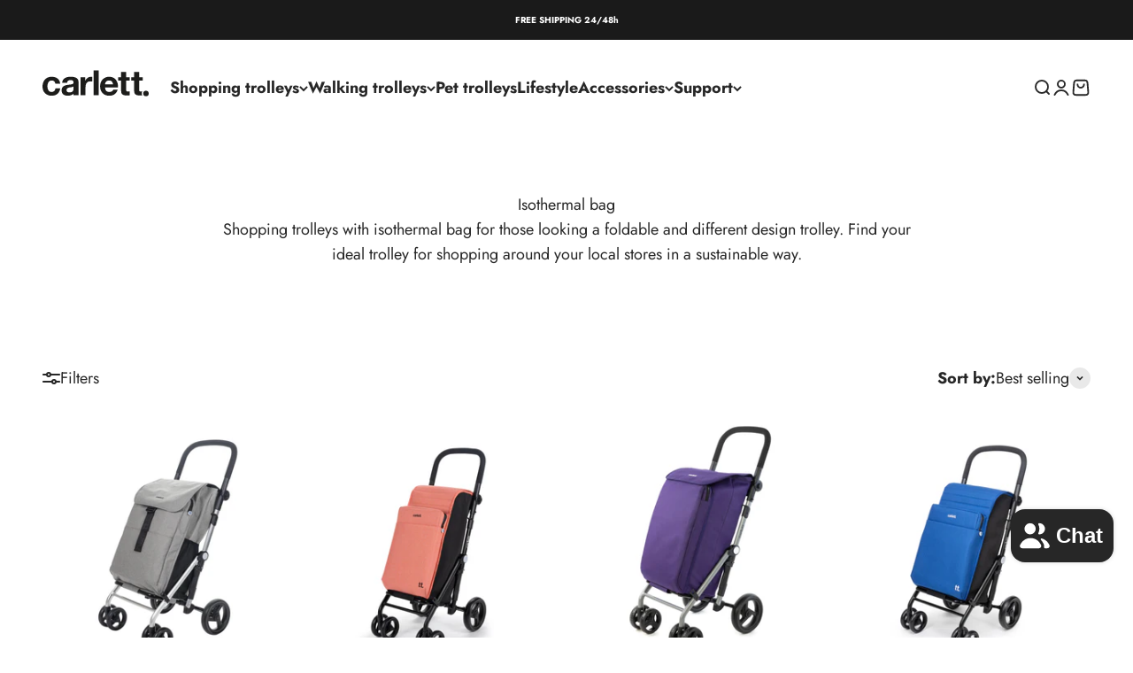

--- FILE ---
content_type: text/html; charset=utf-8
request_url: https://carlett.com/en-int/collections/carros-compra-bolsa-termica
body_size: 50324
content:
<!doctype html>

<html lang="en" dir="ltr">
  <head>
    <meta charset="utf-8">
    <meta name="viewport" content="width=device-width, initial-scale=1.0, height=device-height, minimum-scale=1.0, maximum-scale=1.0">
    <meta name="theme-color" content="#ffffff">
    <meta name="robots" content="index, follow, max-image-preview:large, max-snippet:-1, max-video-preview:-1" />

    <title>Cooler shopping trolleys with isothermal bag | Carlett</title><meta name="description" content="Shopping trolleys with isothermal bag for those looking a foldable and different design trolley. Find your ideal trolley for shopping around your local stores in a sustainable way."><link rel="canonical" href="https://carlett.com/en-int/collections/carros-compra-bolsa-termica"><link rel="shortcut icon" href="//carlett.com/cdn/shop/files/favicon-carlett.svg?v=1744274415&width=96">
      <link rel="apple-touch-icon" href="//carlett.com/cdn/shop/files/favicon-carlett.svg?v=1744274415&width=180"><link rel="preconnect" href="https://cdn.shopify.com">
    <link rel="preconnect" href="https://fonts.shopifycdn.com" crossorigin>
    <link rel="dns-prefetch" href="https://productreviews.shopifycdn.com"><link rel="preload" href="//carlett.com/cdn/fonts/poppins/poppins_n7.56758dcf284489feb014a026f3727f2f20a54626.woff2" as="font" type="font/woff2" crossorigin><link rel="preload" href="//carlett.com/cdn/fonts/jost/jost_n4.d47a1b6347ce4a4c9f437608011273009d91f2b7.woff2" as="font" type="font/woff2" crossorigin><meta property="og:type" content="website">
  <meta property="og:title" content="Isothermal bag"><meta property="og:image" content="http://carlett.com/cdn/shop/files/CARLETT-NEUE-RGB_BLANCO_LOGO_-_CLAIM.png?v=1673885859&width=2048">
  <meta property="og:image:secure_url" content="https://carlett.com/cdn/shop/files/CARLETT-NEUE-RGB_BLANCO_LOGO_-_CLAIM.png?v=1673885859&width=2048">
  <meta property="og:image:width" content="5229">
  <meta property="og:image:height" content="2911"><meta property="og:description" content="Shopping trolleys with isothermal bag for those looking a foldable and different design trolley. Find your ideal trolley for shopping around your local stores in a sustainable way."><meta property="og:url" content="https://carlett.com/en-int/collections/carros-compra-bolsa-termica">
<meta property="og:site_name" content="Carlett Store "><meta name="twitter:card" content="summary"><meta name="twitter:title" content="Isothermal bag">
  <meta name="twitter:description" content="Shopping trolleys with isothermal bag for those looking a foldable and different design trolley. Find your ideal trolley for shopping around your local stores in a sustainable way."><meta name="twitter:image" content="https://carlett.com/cdn/shop/files/CARLETT-NEUE-RGB_BLANCO_LOGO_-_CLAIM.png?crop=center&height=1200&v=1673885859&width=1200">
  <meta name="twitter:image:alt" content=""><script async crossorigin fetchpriority="high" src="/cdn/shopifycloud/importmap-polyfill/es-modules-shim.2.4.0.js"></script>
<script type="application/ld+json">
  {
    "@context": "https://schema.org",
    "@type": "BreadcrumbList",
    "itemListElement": [{
        "@type": "ListItem",
        "position": 1,
        "name": "Home",
        "item": "https://carlett.com"
      },{
            "@type": "ListItem",
            "position": 2,
            "name": "Isothermal bag",
            "item": "https://carlett.com/en-int/collections/carros-compra-bolsa-termica"
          }]
  }
</script><style>/* Typography (heading) */
  @font-face {
  font-family: Poppins;
  font-weight: 700;
  font-style: normal;
  font-display: fallback;
  src: url("//carlett.com/cdn/fonts/poppins/poppins_n7.56758dcf284489feb014a026f3727f2f20a54626.woff2") format("woff2"),
       url("//carlett.com/cdn/fonts/poppins/poppins_n7.f34f55d9b3d3205d2cd6f64955ff4b36f0cfd8da.woff") format("woff");
}

@font-face {
  font-family: Poppins;
  font-weight: 700;
  font-style: italic;
  font-display: fallback;
  src: url("//carlett.com/cdn/fonts/poppins/poppins_i7.42fd71da11e9d101e1e6c7932199f925f9eea42d.woff2") format("woff2"),
       url("//carlett.com/cdn/fonts/poppins/poppins_i7.ec8499dbd7616004e21155106d13837fff4cf556.woff") format("woff");
}

/* Typography (body) */
  @font-face {
  font-family: Jost;
  font-weight: 400;
  font-style: normal;
  font-display: fallback;
  src: url("//carlett.com/cdn/fonts/jost/jost_n4.d47a1b6347ce4a4c9f437608011273009d91f2b7.woff2") format("woff2"),
       url("//carlett.com/cdn/fonts/jost/jost_n4.791c46290e672b3f85c3d1c651ef2efa3819eadd.woff") format("woff");
}

@font-face {
  font-family: Jost;
  font-weight: 400;
  font-style: italic;
  font-display: fallback;
  src: url("//carlett.com/cdn/fonts/jost/jost_i4.b690098389649750ada222b9763d55796c5283a5.woff2") format("woff2"),
       url("//carlett.com/cdn/fonts/jost/jost_i4.fd766415a47e50b9e391ae7ec04e2ae25e7e28b0.woff") format("woff");
}

@font-face {
  font-family: Jost;
  font-weight: 700;
  font-style: normal;
  font-display: fallback;
  src: url("//carlett.com/cdn/fonts/jost/jost_n7.921dc18c13fa0b0c94c5e2517ffe06139c3615a3.woff2") format("woff2"),
       url("//carlett.com/cdn/fonts/jost/jost_n7.cbfc16c98c1e195f46c536e775e4e959c5f2f22b.woff") format("woff");
}

@font-face {
  font-family: Jost;
  font-weight: 700;
  font-style: italic;
  font-display: fallback;
  src: url("//carlett.com/cdn/fonts/jost/jost_i7.d8201b854e41e19d7ed9b1a31fe4fe71deea6d3f.woff2") format("woff2"),
       url("//carlett.com/cdn/fonts/jost/jost_i7.eae515c34e26b6c853efddc3fc0c552e0de63757.woff") format("woff");
}

:root {
    /**
     * ---------------------------------------------------------------------
     * SPACING VARIABLES
     *
     * We are using a spacing inspired from frameworks like Tailwind CSS.
     * ---------------------------------------------------------------------
     */
    --spacing-0-5: 0.125rem; /* 2px */
    --spacing-1: 0.25rem; /* 4px */
    --spacing-1-5: 0.375rem; /* 6px */
    --spacing-2: 0.5rem; /* 8px */
    --spacing-2-5: 0.625rem; /* 10px */
    --spacing-3: 0.75rem; /* 12px */
    --spacing-3-5: 0.875rem; /* 14px */
    --spacing-4: 1rem; /* 16px */
    --spacing-4-5: 1.125rem; /* 18px */
    --spacing-5: 1.25rem; /* 20px */
    --spacing-5-5: 1.375rem; /* 22px */
    --spacing-6: 1.5rem; /* 24px */
    --spacing-6-5: 1.625rem; /* 26px */
    --spacing-7: 1.75rem; /* 28px */
    --spacing-7-5: 1.875rem; /* 30px */
    --spacing-8: 2rem; /* 32px */
    --spacing-8-5: 2.125rem; /* 34px */
    --spacing-9: 2.25rem; /* 36px */
    --spacing-9-5: 2.375rem; /* 38px */
    --spacing-10: 2.5rem; /* 40px */
    --spacing-11: 2.75rem; /* 44px */
    --spacing-12: 3rem; /* 48px */
    --spacing-14: 3.5rem; /* 56px */
    --spacing-16: 4rem; /* 64px */
    --spacing-18: 4.5rem; /* 72px */
    --spacing-20: 5rem; /* 80px */
    --spacing-24: 6rem; /* 96px */
    --spacing-28: 7rem; /* 112px */
    --spacing-32: 8rem; /* 128px */
    --spacing-36: 9rem; /* 144px */
    --spacing-40: 10rem; /* 160px */
    --spacing-44: 11rem; /* 176px */
    --spacing-48: 12rem; /* 192px */
    --spacing-52: 13rem; /* 208px */
    --spacing-56: 14rem; /* 224px */
    --spacing-60: 15rem; /* 240px */
    --spacing-64: 16rem; /* 256px */
    --spacing-72: 18rem; /* 288px */
    --spacing-80: 20rem; /* 320px */
    --spacing-96: 24rem; /* 384px */

    /* Container */
    --container-max-width: 1740px;
    --container-narrow-max-width: 1490px;
    --container-gutter: var(--spacing-5);
    --section-outer-spacing-block: var(--spacing-10);
    --section-inner-max-spacing-block: var(--spacing-9);
    --section-inner-spacing-inline: var(--container-gutter);
    --section-stack-spacing-block: var(--spacing-8);

    /* Grid gutter */
    --grid-gutter: var(--spacing-5);

    /* Product list settings */
    --product-list-row-gap: var(--spacing-8);
    --product-list-column-gap: var(--grid-gutter);

    /* Form settings */
    --input-gap: var(--spacing-2);
    --input-height: 2.625rem;
    --input-padding-inline: var(--spacing-4);

    /* Other sizes */
    --sticky-area-height: calc(var(--sticky-announcement-bar-enabled, 0) * var(--announcement-bar-height, 0px) + var(--sticky-header-enabled, 0) * var(--header-height, 0px));

    /* RTL support */
    --transform-logical-flip: 1;
    --transform-origin-start: left;
    --transform-origin-end: right;

    /**
     * ---------------------------------------------------------------------
     * TYPOGRAPHY
     * ---------------------------------------------------------------------
     */

    /* Font properties */
    --heading-font-family: Poppins, sans-serif;
    --heading-font-weight: 700;
    --heading-font-style: normal;
    --heading-text-transform: normal;
    --heading-letter-spacing: -0.01em;
    --text-font-family: Jost, sans-serif;
    --text-font-weight: 400;
    --text-font-style: normal;
    --text-letter-spacing: 0.0em;

    /* Font sizes */
    --text-h0: 3rem;
    --text-h1: 2.5rem;
    --text-h2: 2rem;
    --text-h3: 1.5rem;
    --text-h4: 1.375rem;
    --text-h5: 1.125rem;
    --text-h6: 1rem;
    --text-xs: 0.9375rem;
    --text-sm: 1.0rem;
    --text-base: 1.125rem;
    --text-lg: 1.375rem;

    /**
     * ---------------------------------------------------------------------
     * COLORS
     * ---------------------------------------------------------------------
     */

    /* Color settings */--accent: 39 39 39;
    --text-primary: 39 39 39;
    --background-primary: 255 255 255;
    --dialog-background: 255 255 255;
    --border-color: var(--text-color, var(--text-primary)) / 0.12;

    /* Button colors */
    --button-background-primary: 39 39 39;
    --button-text-primary: 255 255 255;
    --button-background-secondary: 60 97 158;
    --button-text-secondary: 255 255 255;

    /* Status colors */
    --success-background: 238 241 235;
    --success-text: 112 138 92;
    --warning-background: 252 240 227;
    --warning-text: 227 126 22;
    --error-background: 245 229 229;
    --error-text: 170 40 38;

    /* Product colors */
    --on-sale-text: 227 79 79;
    --on-sale-badge-background: 227 79 79;
    --on-sale-badge-text: 255 255 255;
    --sold-out-badge-background: 190 189 185;
    --sold-out-badge-text: 0 0 0;
    --primary-badge-background: 60 97 158;
    --primary-badge-text: 255 255 255;
    --star-color: 255 183 74;
    --product-card-background: 255 255 255;
    --product-card-text: 39 39 39;

    /* Header colors */
    --header-background: 255 255 255;
    --header-text: 39 39 39;

    /* Footer colors */
    --footer-background: 242 242 242;
    --footer-text: 39 39 39;

    /* Rounded variables (used for border radius) */
    --rounded-xs: 0.0rem;
    --rounded-sm: 0.0rem;
    --rounded: 0.0rem;
    --rounded-lg: 0.0rem;
    --rounded-full: 9999px;

    --rounded-button: 0.0rem;
    --rounded-input: 0.0rem;

    /* Box shadow */
    --shadow-sm: 0 2px 8px rgb(var(--text-primary) / 0.0);
    --shadow: 0 5px 15px rgb(var(--text-primary) / 0.0);
    --shadow-md: 0 5px 30px rgb(var(--text-primary) / 0.0);
    --shadow-block: 0px 0px 50px rgb(var(--text-primary) / 0.0);

    /**
     * ---------------------------------------------------------------------
     * OTHER
     * ---------------------------------------------------------------------
     */

    --stagger-products-reveal-opacity: 0;
    --cursor-close-svg-url: url(//carlett.com/cdn/shop/t/18/assets/cursor-close.svg?v=147174565022153725511762852374);
    --cursor-zoom-in-svg-url: url(//carlett.com/cdn/shop/t/18/assets/cursor-zoom-in.svg?v=154953035094101115921762852374);
    --cursor-zoom-out-svg-url: url(//carlett.com/cdn/shop/t/18/assets/cursor-zoom-out.svg?v=16155520337305705181762852374);
    --checkmark-svg-url: url(//carlett.com/cdn/shop/t/18/assets/checkmark.svg?v=77552481021870063511762852374);
  }

  [dir="rtl"]:root {
    /* RTL support */
    --transform-logical-flip: -1;
    --transform-origin-start: right;
    --transform-origin-end: left;
  }

  @media screen and (min-width: 700px) {
    :root {
      /* Typography (font size) */
      --text-h0: 4rem;
      --text-h1: 3rem;
      --text-h2: 2.5rem;
      --text-h3: 2rem;
      --text-h4: 1.625rem;
      --text-h5: 1.25rem;
      --text-h6: 1.125rem;

      --text-xs: 0.875rem;
      --text-sm: 1.0rem;
      --text-base: 1.125rem;
      --text-lg: 1.375rem;

      /* Spacing */
      --container-gutter: 2rem;
      --section-outer-spacing-block: var(--spacing-14);
      --section-inner-max-spacing-block: var(--spacing-10);
      --section-inner-spacing-inline: var(--spacing-14);
      --section-stack-spacing-block: var(--spacing-12);

      /* Grid gutter */
      --grid-gutter: var(--spacing-6);

      /* Product list settings */
      --product-list-row-gap: var(--spacing-12);

      /* Form settings */
      --input-gap: 1rem;
      --input-height: 3.125rem;
      --input-padding-inline: var(--spacing-5);
    }
  }

  @media screen and (min-width: 1000px) {
    :root {
      /* Spacing settings */
      --container-gutter: var(--spacing-12);
      --section-outer-spacing-block: var(--spacing-16);
      --section-inner-max-spacing-block: var(--spacing-14);
      --section-inner-spacing-inline: var(--spacing-18);
      --section-stack-spacing-block: var(--spacing-12);
    }
  }

  @media screen and (min-width: 1150px) {
    :root {
      /* Spacing settings */
      --container-gutter: var(--spacing-12);
      --section-outer-spacing-block: var(--spacing-16);
      --section-inner-max-spacing-block: var(--spacing-14);
      --section-inner-spacing-inline: var(--spacing-18);
      --section-stack-spacing-block: var(--spacing-12);
    }
  }

  @media screen and (min-width: 1400px) {
    :root {
      /* Typography (font size) */
      --text-h0: 5rem;
      --text-h1: 3.75rem;
      --text-h2: 3rem;
      --text-h3: 2.25rem;
      --text-h4: 2rem;
      --text-h5: 1.5rem;
      --text-h6: 1.25rem;

      --section-outer-spacing-block: var(--spacing-20);
      --section-inner-max-spacing-block: var(--spacing-16);
      --section-inner-spacing-inline: var(--spacing-20);
    }
  }

  @media screen and (min-width: 1600px) {
    :root {
      --section-outer-spacing-block: var(--spacing-20);
      --section-inner-max-spacing-block: var(--spacing-18);
      --section-inner-spacing-inline: var(--spacing-24);
    }
  }

  /**
   * ---------------------------------------------------------------------
   * LIQUID DEPENDANT CSS
   *
   * Our main CSS is Liquid free, but some very specific features depend on
   * theme settings, so we have them here
   * ---------------------------------------------------------------------
   */@media screen and (pointer: fine) {
        /* The !important are for the Shopify Payment button to ensure we override the default from Shopify styles */
        .button:not([disabled]):not(.button--outline):hover, .btn:not([disabled]):hover, .shopify-payment-button__button--unbranded:not([disabled]):hover {
          background-color: transparent !important;
          color: rgb(var(--button-outline-color) / var(--button-background-opacity, 1)) !important;
          box-shadow: inset 0 0 0 2px currentColor !important;
        }

        .button--outline:not([disabled]):hover {
          background: rgb(var(--button-background));
          color: rgb(var(--button-text-color));
          box-shadow: inset 0 0 0 2px rgb(var(--button-background));
        }
      }</style><script>
  // This allows to expose several variables to the global scope, to be used in scripts
  window.themeVariables = {
    settings: {
      showPageTransition: null,
      staggerProductsApparition: true,
      reduceDrawerAnimation: false,
      reduceMenuAnimation: false,
      headingApparition: "split_fade",
      pageType: "collection",
      moneyFormat: "\u003cspan class=\"langwill-money\"\u003e€{{amount_with_comma_separator}}\u003c\/span\u003e",
      moneyWithCurrencyFormat: "\u003cspan class=\"langwill-money\"\u003e€{{amount_with_comma_separator}} EUR\u003c\/span\u003e",
      currencyCodeEnabled: false,
      cartType: "drawer",
      showDiscount: true,
      discountMode: "saving",
      pageBackground: "#ffffff",
      textColor: "#272727"
    },

    strings: {
      accessibilityClose: "Close",
      accessibilityNext: "Next",
      accessibilityPrevious: "Previous",
      closeGallery: "Close gallery",
      zoomGallery: "Zoom",
      errorGallery: "Image cannot be loaded",
      searchNoResults: "No results could be found.",
      addOrderNote: "Add order note",
      editOrderNote: "Edit order note",
      shippingEstimatorNoResults: "Sorry, we do not ship to your address.",
      shippingEstimatorOneResult: "There is one shipping rate for your address:",
      shippingEstimatorMultipleResults: "There are several shipping rates for your address:",
      shippingEstimatorError: "One or more error occurred while retrieving shipping rates:"
    },

    breakpoints: {
      'sm': 'screen and (min-width: 700px)',
      'md': 'screen and (min-width: 1000px)',
      'lg': 'screen and (min-width: 1150px)',
      'xl': 'screen and (min-width: 1400px)',

      'sm-max': 'screen and (max-width: 699px)',
      'md-max': 'screen and (max-width: 999px)',
      'lg-max': 'screen and (max-width: 1149px)',
      'xl-max': 'screen and (max-width: 1399px)'
    }
  };

  // For detecting native share
  document.documentElement.classList.add(`native-share--${navigator.share ? 'enabled' : 'disabled'}`);</script><script type="importmap">{
        "imports": {
          "vendor": "//carlett.com/cdn/shop/t/18/assets/vendor.min.js?v=166563502121812900551762852352",
          "theme": "//carlett.com/cdn/shop/t/18/assets/theme.js?v=174715056552243136531762852351",
          "photoswipe": "//carlett.com/cdn/shop/t/18/assets/photoswipe.min.js?v=13374349288281597431762852349"
        }
      }
    </script>

    <script type="module" src="//carlett.com/cdn/shop/t/18/assets/vendor.min.js?v=166563502121812900551762852352"></script>
    <script type="module" src="//carlett.com/cdn/shop/t/18/assets/theme.js?v=174715056552243136531762852351"></script>

    <script>window.performance && window.performance.mark && window.performance.mark('shopify.content_for_header.start');</script><meta name="google-site-verification" content="H3wcfIGARBrvAqkHbW6tHRWWvpWFlTfbmYBGNEdNokQ">
<meta name="facebook-domain-verification" content="9t38v7j3aal3lgnm7llnbeqtjvqf3s">
<meta id="shopify-digital-wallet" name="shopify-digital-wallet" content="/58301579416/digital_wallets/dialog">
<meta name="shopify-checkout-api-token" content="ea522cc5fd2245fac4780f9dda7bf4b0">
<meta id="in-context-paypal-metadata" data-shop-id="58301579416" data-venmo-supported="false" data-environment="production" data-locale="en_US" data-paypal-v4="true" data-currency="EUR">
<link rel="alternate" type="application/atom+xml" title="Feed" href="/en-int/collections/carros-compra-bolsa-termica.atom" />
<link rel="alternate" hreflang="x-default" href="https://carlett.com/collections/carros-compra-bolsa-termica">
<link rel="alternate" hreflang="es" href="https://carlett.com/collections/carros-compra-bolsa-termica">
<link rel="alternate" hreflang="en" href="https://carlett.com/en/collections/carros-compra-bolsa-termica">
<link rel="alternate" hreflang="ca" href="https://carlett.com/ca/collections/carros-compra-bossa-termica">
<link rel="alternate" hreflang="de" href="https://carlett.com/de/collections/carros-compra-bolsa-termica">
<link rel="alternate" hreflang="fr" href="https://carlett.com/fr/collections/carros-compra-bolsa-termica">
<link rel="alternate" hreflang="en-AL" href="https://carlett.com/en-int/collections/carros-compra-bolsa-termica">
<link rel="alternate" hreflang="en-BG" href="https://carlett.com/en-int/collections/carros-compra-bolsa-termica">
<link rel="alternate" hreflang="en-EE" href="https://carlett.com/en-int/collections/carros-compra-bolsa-termica">
<link rel="alternate" hreflang="en-GR" href="https://carlett.com/en-int/collections/carros-compra-bolsa-termica">
<link rel="alternate" hreflang="en-HR" href="https://carlett.com/en-int/collections/carros-compra-bolsa-termica">
<link rel="alternate" hreflang="en-HU" href="https://carlett.com/en-int/collections/carros-compra-bolsa-termica">
<link rel="alternate" hreflang="en-PL" href="https://carlett.com/en-int/collections/carros-compra-bolsa-termica">
<link rel="alternate" hreflang="en-RO" href="https://carlett.com/en-int/collections/carros-compra-bolsa-termica">
<link rel="alternate" hreflang="en-SI" href="https://carlett.com/en-int/collections/carros-compra-bolsa-termica">
<link rel="alternate" hreflang="en-SK" href="https://carlett.com/en-int/collections/carros-compra-bolsa-termica">
<link rel="alternate" hreflang="en-FI" href="https://carlett.com/en-int/collections/carros-compra-bolsa-termica">
<link rel="alternate" hreflang="en-LV" href="https://carlett.com/en-int/collections/carros-compra-bolsa-termica">
<link rel="alternate" hreflang="en-LT" href="https://carlett.com/en-int/collections/carros-compra-bolsa-termica">
<link rel="alternate" hreflang="en-CZ" href="https://carlett.com/en-int/collections/carros-compra-bolsa-termica">
<link rel="alternate" hreflang="de-DE" href="https://carlett.com/de-de/collections/carros-compra-bolsa-termica">
<link rel="alternate" hreflang="en-DE" href="https://carlett.com/en-de/collections/carros-compra-bolsa-termica">
<link rel="alternate" hreflang="fr-FR" href="https://carlett.com/fr-fr/collections/carros-compra-bolsa-termica">
<link rel="alternate" hreflang="en-FR" href="https://carlett.com/en-fr/collections/carros-compra-bolsa-termica">
<link rel="alternate" hreflang="en-IT" href="https://carlett.com/en-it/collections/carros-compra-bolsa-termica">
<link rel="alternate" hreflang="en-NL" href="https://carlett.com/en-nl/collections/carros-compra-bolsa-termica">
<link rel="alternate" hreflang="en-BE" href="https://carlett.com/en-be/collections/carros-compra-bolsa-termica">
<link rel="alternate" hreflang="es-PT" href="https://carlett.com/es-pt/collections/carros-compra-bolsa-termica">
<link rel="alternate" hreflang="en-PT" href="https://carlett.com/en-pt/collections/carros-compra-bolsa-termica">
<link rel="alternate" hreflang="en-NO" href="https://carlett.com/en-esc/collections/carros-compra-bolsa-termica">
<link rel="alternate" hreflang="en-DK" href="https://carlett.com/en-esc/collections/carros-compra-bolsa-termica">
<link rel="alternate" hreflang="en-SE" href="https://carlett.com/en-esc/collections/carros-compra-bolsa-termica">
<link rel="alternate" hreflang="en-GB" href="https://carlett.com/en-gb/collections/carros-compra-bolsa-termica">
<link rel="alternate" hreflang="en-CH" href="https://carlett.com/en-ch/collections/carros-compra-bolsa-termica">
<link rel="alternate" hreflang="de-CH" href="https://carlett.com/de-ch/collections/carros-compra-bolsa-termica">
<link rel="alternate" hreflang="fr-CH" href="https://carlett.com/fr-ch/collections/carros-compra-bolsa-termica">
<link rel="alternate" hreflang="en-IE" href="https://carlett.com/en-ie/collections/carros-compra-bolsa-termica">
<link rel="alternate" type="application/json+oembed" href="https://carlett.com/en-int/collections/carros-compra-bolsa-termica.oembed">
<script async="async" src="/checkouts/internal/preloads.js?locale=en-BG"></script>
<link rel="preconnect" href="https://shop.app" crossorigin="anonymous">
<script async="async" src="https://shop.app/checkouts/internal/preloads.js?locale=en-BG&shop_id=58301579416" crossorigin="anonymous"></script>
<script id="apple-pay-shop-capabilities" type="application/json">{"shopId":58301579416,"countryCode":"ES","currencyCode":"EUR","merchantCapabilities":["supports3DS"],"merchantId":"gid:\/\/shopify\/Shop\/58301579416","merchantName":"Carlett Store ","requiredBillingContactFields":["postalAddress","email","phone"],"requiredShippingContactFields":["postalAddress","email","phone"],"shippingType":"shipping","supportedNetworks":["visa","maestro","masterCard","amex"],"total":{"type":"pending","label":"Carlett Store ","amount":"1.00"},"shopifyPaymentsEnabled":true,"supportsSubscriptions":true}</script>
<script id="shopify-features" type="application/json">{"accessToken":"ea522cc5fd2245fac4780f9dda7bf4b0","betas":["rich-media-storefront-analytics"],"domain":"carlett.com","predictiveSearch":true,"shopId":58301579416,"locale":"en"}</script>
<script>var Shopify = Shopify || {};
Shopify.shop = "carlett-store.myshopify.com";
Shopify.locale = "en";
Shopify.currency = {"active":"EUR","rate":"1.0"};
Shopify.country = "BG";
Shopify.theme = {"name":"Copia actualizada de Impact Carlett v2501","id":188767306069,"schema_name":"Impact","schema_version":"6.11.2","theme_store_id":1190,"role":"main"};
Shopify.theme.handle = "null";
Shopify.theme.style = {"id":null,"handle":null};
Shopify.cdnHost = "carlett.com/cdn";
Shopify.routes = Shopify.routes || {};
Shopify.routes.root = "/en-int/";</script>
<script type="module">!function(o){(o.Shopify=o.Shopify||{}).modules=!0}(window);</script>
<script>!function(o){function n(){var o=[];function n(){o.push(Array.prototype.slice.apply(arguments))}return n.q=o,n}var t=o.Shopify=o.Shopify||{};t.loadFeatures=n(),t.autoloadFeatures=n()}(window);</script>
<script>
  window.ShopifyPay = window.ShopifyPay || {};
  window.ShopifyPay.apiHost = "shop.app\/pay";
  window.ShopifyPay.redirectState = null;
</script>
<script id="shop-js-analytics" type="application/json">{"pageType":"collection"}</script>
<script defer="defer" async type="module" src="//carlett.com/cdn/shopifycloud/shop-js/modules/v2/client.init-shop-cart-sync_BdyHc3Nr.en.esm.js"></script>
<script defer="defer" async type="module" src="//carlett.com/cdn/shopifycloud/shop-js/modules/v2/chunk.common_Daul8nwZ.esm.js"></script>
<script type="module">
  await import("//carlett.com/cdn/shopifycloud/shop-js/modules/v2/client.init-shop-cart-sync_BdyHc3Nr.en.esm.js");
await import("//carlett.com/cdn/shopifycloud/shop-js/modules/v2/chunk.common_Daul8nwZ.esm.js");

  window.Shopify.SignInWithShop?.initShopCartSync?.({"fedCMEnabled":true,"windoidEnabled":true});

</script>
<script>
  window.Shopify = window.Shopify || {};
  if (!window.Shopify.featureAssets) window.Shopify.featureAssets = {};
  window.Shopify.featureAssets['shop-js'] = {"shop-cart-sync":["modules/v2/client.shop-cart-sync_QYOiDySF.en.esm.js","modules/v2/chunk.common_Daul8nwZ.esm.js"],"init-fed-cm":["modules/v2/client.init-fed-cm_DchLp9rc.en.esm.js","modules/v2/chunk.common_Daul8nwZ.esm.js"],"shop-button":["modules/v2/client.shop-button_OV7bAJc5.en.esm.js","modules/v2/chunk.common_Daul8nwZ.esm.js"],"init-windoid":["modules/v2/client.init-windoid_DwxFKQ8e.en.esm.js","modules/v2/chunk.common_Daul8nwZ.esm.js"],"shop-cash-offers":["modules/v2/client.shop-cash-offers_DWtL6Bq3.en.esm.js","modules/v2/chunk.common_Daul8nwZ.esm.js","modules/v2/chunk.modal_CQq8HTM6.esm.js"],"shop-toast-manager":["modules/v2/client.shop-toast-manager_CX9r1SjA.en.esm.js","modules/v2/chunk.common_Daul8nwZ.esm.js"],"init-shop-email-lookup-coordinator":["modules/v2/client.init-shop-email-lookup-coordinator_UhKnw74l.en.esm.js","modules/v2/chunk.common_Daul8nwZ.esm.js"],"pay-button":["modules/v2/client.pay-button_DzxNnLDY.en.esm.js","modules/v2/chunk.common_Daul8nwZ.esm.js"],"avatar":["modules/v2/client.avatar_BTnouDA3.en.esm.js"],"init-shop-cart-sync":["modules/v2/client.init-shop-cart-sync_BdyHc3Nr.en.esm.js","modules/v2/chunk.common_Daul8nwZ.esm.js"],"shop-login-button":["modules/v2/client.shop-login-button_D8B466_1.en.esm.js","modules/v2/chunk.common_Daul8nwZ.esm.js","modules/v2/chunk.modal_CQq8HTM6.esm.js"],"init-customer-accounts-sign-up":["modules/v2/client.init-customer-accounts-sign-up_C8fpPm4i.en.esm.js","modules/v2/client.shop-login-button_D8B466_1.en.esm.js","modules/v2/chunk.common_Daul8nwZ.esm.js","modules/v2/chunk.modal_CQq8HTM6.esm.js"],"init-shop-for-new-customer-accounts":["modules/v2/client.init-shop-for-new-customer-accounts_CVTO0Ztu.en.esm.js","modules/v2/client.shop-login-button_D8B466_1.en.esm.js","modules/v2/chunk.common_Daul8nwZ.esm.js","modules/v2/chunk.modal_CQq8HTM6.esm.js"],"init-customer-accounts":["modules/v2/client.init-customer-accounts_dRgKMfrE.en.esm.js","modules/v2/client.shop-login-button_D8B466_1.en.esm.js","modules/v2/chunk.common_Daul8nwZ.esm.js","modules/v2/chunk.modal_CQq8HTM6.esm.js"],"shop-follow-button":["modules/v2/client.shop-follow-button_CkZpjEct.en.esm.js","modules/v2/chunk.common_Daul8nwZ.esm.js","modules/v2/chunk.modal_CQq8HTM6.esm.js"],"lead-capture":["modules/v2/client.lead-capture_BntHBhfp.en.esm.js","modules/v2/chunk.common_Daul8nwZ.esm.js","modules/v2/chunk.modal_CQq8HTM6.esm.js"],"checkout-modal":["modules/v2/client.checkout-modal_CfxcYbTm.en.esm.js","modules/v2/chunk.common_Daul8nwZ.esm.js","modules/v2/chunk.modal_CQq8HTM6.esm.js"],"shop-login":["modules/v2/client.shop-login_Da4GZ2H6.en.esm.js","modules/v2/chunk.common_Daul8nwZ.esm.js","modules/v2/chunk.modal_CQq8HTM6.esm.js"],"payment-terms":["modules/v2/client.payment-terms_MV4M3zvL.en.esm.js","modules/v2/chunk.common_Daul8nwZ.esm.js","modules/v2/chunk.modal_CQq8HTM6.esm.js"]};
</script>
<script>(function() {
  var isLoaded = false;
  function asyncLoad() {
    if (isLoaded) return;
    isLoaded = true;
    var urls = ["https:\/\/pixel.orichi.info\/Content\/orichipixel.min.js?v=638149583034149715\u0026shop=carlett-store.myshopify.com","https:\/\/coupon-x.premio.io\/assets\/js\/shopify-cx-fronted.js?shop=carlett-store.myshopify.com","https:\/\/ecommplugins-scripts.trustpilot.com\/v2.1\/js\/header.min.js?settings=eyJrZXkiOiIwS0poYWRFZjhUM2NNUXloIiwicyI6Im5vbmUifQ==\u0026shop=carlett-store.myshopify.com","https:\/\/ecommplugins-trustboxsettings.trustpilot.com\/carlett-store.myshopify.com.js?settings=1760012679161\u0026shop=carlett-store.myshopify.com","https:\/\/widget.trustpilot.com\/bootstrap\/v5\/tp.widget.sync.bootstrap.min.js?shop=carlett-store.myshopify.com","https:\/\/widget.trustpilot.com\/bootstrap\/v5\/tp.widget.sync.bootstrap.min.js?shop=carlett-store.myshopify.com","https:\/\/chimpstatic.com\/mcjs-connected\/js\/users\/ae938ab23f9c160135d04cb35\/d76019c3674c1c477d65955d0.js?shop=carlett-store.myshopify.com","https:\/\/ecommplugins-scripts.trustpilot.com\/v2.1\/js\/success.min.js?settings=eyJrZXkiOiIwS0poYWRFZjhUM2NNUXloIiwicyI6Im5vbmUiLCJ0IjpbIm9yZGVycy9mdWxmaWxsZWQiXSwidiI6IiIsImEiOiIifQ==\u0026shop=carlett-store.myshopify.com","https:\/\/ecommplugins-scripts.trustpilot.com\/v2.1\/js\/success.min.js?settings=eyJrZXkiOiIwS0poYWRFZjhUM2NNUXloIiwicyI6Im5vbmUiLCJ0IjpbIm9yZGVycy9mdWxmaWxsZWQiXSwidiI6IiIsImEiOiIifQ==\u0026shop=carlett-store.myshopify.com","https:\/\/ecommplugins-scripts.trustpilot.com\/v2.1\/js\/success.min.js?settings=eyJrZXkiOiIwS0poYWRFZjhUM2NNUXloIiwicyI6Im5vbmUiLCJ0IjpbIm9yZGVycy9mdWxmaWxsZWQiXSwidiI6IiIsImEiOiIifQ==\u0026shop=carlett-store.myshopify.com","https:\/\/ecommplugins-scripts.trustpilot.com\/v2.1\/js\/success.min.js?settings=eyJrZXkiOiIwS0poYWRFZjhUM2NNUXloIiwicyI6Im5vbmUiLCJ0IjpbIm9yZGVycy9mdWxmaWxsZWQiXSwidiI6IiIsImEiOiIifQ==\u0026shop=carlett-store.myshopify.com","https:\/\/s3.eu-west-1.amazonaws.com\/production-klarna-il-shopify-osm\/0b7fe7c4a98ef8166eeafee767bc667686567a25\/carlett-store.myshopify.com-1762853195194.js?shop=carlett-store.myshopify.com"];
    for (var i = 0; i < urls.length; i++) {
      var s = document.createElement('script');
      s.type = 'text/javascript';
      s.async = true;
      s.src = urls[i];
      var x = document.getElementsByTagName('script')[0];
      x.parentNode.insertBefore(s, x);
    }
  };
  if(window.attachEvent) {
    window.attachEvent('onload', asyncLoad);
  } else {
    window.addEventListener('load', asyncLoad, false);
  }
})();</script>
<script id="__st">var __st={"a":58301579416,"offset":3600,"reqid":"e53e9d0d-4e0b-4a77-b113-322a532d29e5-1768949866","pageurl":"carlett.com\/en-int\/collections\/carros-compra-bolsa-termica","u":"d3d70ec871f4","p":"collection","rtyp":"collection","rid":608055263573};</script>
<script>window.ShopifyPaypalV4VisibilityTracking = true;</script>
<script id="captcha-bootstrap">!function(){'use strict';const t='contact',e='account',n='new_comment',o=[[t,t],['blogs',n],['comments',n],[t,'customer']],c=[[e,'customer_login'],[e,'guest_login'],[e,'recover_customer_password'],[e,'create_customer']],r=t=>t.map((([t,e])=>`form[action*='/${t}']:not([data-nocaptcha='true']) input[name='form_type'][value='${e}']`)).join(','),a=t=>()=>t?[...document.querySelectorAll(t)].map((t=>t.form)):[];function s(){const t=[...o],e=r(t);return a(e)}const i='password',u='form_key',d=['recaptcha-v3-token','g-recaptcha-response','h-captcha-response',i],f=()=>{try{return window.sessionStorage}catch{return}},m='__shopify_v',_=t=>t.elements[u];function p(t,e,n=!1){try{const o=window.sessionStorage,c=JSON.parse(o.getItem(e)),{data:r}=function(t){const{data:e,action:n}=t;return t[m]||n?{data:e,action:n}:{data:t,action:n}}(c);for(const[e,n]of Object.entries(r))t.elements[e]&&(t.elements[e].value=n);n&&o.removeItem(e)}catch(o){console.error('form repopulation failed',{error:o})}}const l='form_type',E='cptcha';function T(t){t.dataset[E]=!0}const w=window,h=w.document,L='Shopify',v='ce_forms',y='captcha';let A=!1;((t,e)=>{const n=(g='f06e6c50-85a8-45c8-87d0-21a2b65856fe',I='https://cdn.shopify.com/shopifycloud/storefront-forms-hcaptcha/ce_storefront_forms_captcha_hcaptcha.v1.5.2.iife.js',D={infoText:'Protected by hCaptcha',privacyText:'Privacy',termsText:'Terms'},(t,e,n)=>{const o=w[L][v],c=o.bindForm;if(c)return c(t,g,e,D).then(n);var r;o.q.push([[t,g,e,D],n]),r=I,A||(h.body.append(Object.assign(h.createElement('script'),{id:'captcha-provider',async:!0,src:r})),A=!0)});var g,I,D;w[L]=w[L]||{},w[L][v]=w[L][v]||{},w[L][v].q=[],w[L][y]=w[L][y]||{},w[L][y].protect=function(t,e){n(t,void 0,e),T(t)},Object.freeze(w[L][y]),function(t,e,n,w,h,L){const[v,y,A,g]=function(t,e,n){const i=e?o:[],u=t?c:[],d=[...i,...u],f=r(d),m=r(i),_=r(d.filter((([t,e])=>n.includes(e))));return[a(f),a(m),a(_),s()]}(w,h,L),I=t=>{const e=t.target;return e instanceof HTMLFormElement?e:e&&e.form},D=t=>v().includes(t);t.addEventListener('submit',(t=>{const e=I(t);if(!e)return;const n=D(e)&&!e.dataset.hcaptchaBound&&!e.dataset.recaptchaBound,o=_(e),c=g().includes(e)&&(!o||!o.value);(n||c)&&t.preventDefault(),c&&!n&&(function(t){try{if(!f())return;!function(t){const e=f();if(!e)return;const n=_(t);if(!n)return;const o=n.value;o&&e.removeItem(o)}(t);const e=Array.from(Array(32),(()=>Math.random().toString(36)[2])).join('');!function(t,e){_(t)||t.append(Object.assign(document.createElement('input'),{type:'hidden',name:u})),t.elements[u].value=e}(t,e),function(t,e){const n=f();if(!n)return;const o=[...t.querySelectorAll(`input[type='${i}']`)].map((({name:t})=>t)),c=[...d,...o],r={};for(const[a,s]of new FormData(t).entries())c.includes(a)||(r[a]=s);n.setItem(e,JSON.stringify({[m]:1,action:t.action,data:r}))}(t,e)}catch(e){console.error('failed to persist form',e)}}(e),e.submit())}));const S=(t,e)=>{t&&!t.dataset[E]&&(n(t,e.some((e=>e===t))),T(t))};for(const o of['focusin','change'])t.addEventListener(o,(t=>{const e=I(t);D(e)&&S(e,y())}));const B=e.get('form_key'),M=e.get(l),P=B&&M;t.addEventListener('DOMContentLoaded',(()=>{const t=y();if(P)for(const e of t)e.elements[l].value===M&&p(e,B);[...new Set([...A(),...v().filter((t=>'true'===t.dataset.shopifyCaptcha))])].forEach((e=>S(e,t)))}))}(h,new URLSearchParams(w.location.search),n,t,e,['guest_login'])})(!0,!0)}();</script>
<script integrity="sha256-4kQ18oKyAcykRKYeNunJcIwy7WH5gtpwJnB7kiuLZ1E=" data-source-attribution="shopify.loadfeatures" defer="defer" src="//carlett.com/cdn/shopifycloud/storefront/assets/storefront/load_feature-a0a9edcb.js" crossorigin="anonymous"></script>
<script crossorigin="anonymous" defer="defer" src="//carlett.com/cdn/shopifycloud/storefront/assets/shopify_pay/storefront-65b4c6d7.js?v=20250812"></script>
<script data-source-attribution="shopify.dynamic_checkout.dynamic.init">var Shopify=Shopify||{};Shopify.PaymentButton=Shopify.PaymentButton||{isStorefrontPortableWallets:!0,init:function(){window.Shopify.PaymentButton.init=function(){};var t=document.createElement("script");t.src="https://carlett.com/cdn/shopifycloud/portable-wallets/latest/portable-wallets.en.js",t.type="module",document.head.appendChild(t)}};
</script>
<script data-source-attribution="shopify.dynamic_checkout.buyer_consent">
  function portableWalletsHideBuyerConsent(e){var t=document.getElementById("shopify-buyer-consent"),n=document.getElementById("shopify-subscription-policy-button");t&&n&&(t.classList.add("hidden"),t.setAttribute("aria-hidden","true"),n.removeEventListener("click",e))}function portableWalletsShowBuyerConsent(e){var t=document.getElementById("shopify-buyer-consent"),n=document.getElementById("shopify-subscription-policy-button");t&&n&&(t.classList.remove("hidden"),t.removeAttribute("aria-hidden"),n.addEventListener("click",e))}window.Shopify?.PaymentButton&&(window.Shopify.PaymentButton.hideBuyerConsent=portableWalletsHideBuyerConsent,window.Shopify.PaymentButton.showBuyerConsent=portableWalletsShowBuyerConsent);
</script>
<script data-source-attribution="shopify.dynamic_checkout.cart.bootstrap">document.addEventListener("DOMContentLoaded",(function(){function t(){return document.querySelector("shopify-accelerated-checkout-cart, shopify-accelerated-checkout")}if(t())Shopify.PaymentButton.init();else{new MutationObserver((function(e,n){t()&&(Shopify.PaymentButton.init(),n.disconnect())})).observe(document.body,{childList:!0,subtree:!0})}}));
</script>
<link id="shopify-accelerated-checkout-styles" rel="stylesheet" media="screen" href="https://carlett.com/cdn/shopifycloud/portable-wallets/latest/accelerated-checkout-backwards-compat.css" crossorigin="anonymous">
<style id="shopify-accelerated-checkout-cart">
        #shopify-buyer-consent {
  margin-top: 1em;
  display: inline-block;
  width: 100%;
}

#shopify-buyer-consent.hidden {
  display: none;
}

#shopify-subscription-policy-button {
  background: none;
  border: none;
  padding: 0;
  text-decoration: underline;
  font-size: inherit;
  cursor: pointer;
}

#shopify-subscription-policy-button::before {
  box-shadow: none;
}

      </style>

<script>window.performance && window.performance.mark && window.performance.mark('shopify.content_for_header.end');</script>
<link href="//carlett.com/cdn/shop/t/18/assets/theme.css?v=122831733195353517531762852350" rel="stylesheet" type="text/css" media="all" /><link href="//carlett.com/cdn/shop/t/18/assets/custom.css?v=113523933983905644691766997569" rel="stylesheet" type="text/css" media="all" /><!-- BEGIN app block: shopify://apps/consentmo-gdpr/blocks/gdpr_cookie_consent/4fbe573f-a377-4fea-9801-3ee0858cae41 -->


<!-- END app block --><script src="https://cdn.shopify.com/extensions/e8878072-2f6b-4e89-8082-94b04320908d/inbox-1254/assets/inbox-chat-loader.js" type="text/javascript" defer="defer"></script>
<link href="https://cdn.shopify.com/extensions/019bc733-8675-7b47-9d99-4162f92f3d0d/backinstock-1-595/assets/modal.css" rel="stylesheet" type="text/css" media="all">
<script src="https://cdn.shopify.com/extensions/019bdc8a-76ef-7579-bc36-78c61aebc1a9/consentmo-gdpr-579/assets/consentmo_cookie_consent.js" type="text/javascript" defer="defer"></script>
<link href="https://monorail-edge.shopifysvc.com" rel="dns-prefetch">
<script>(function(){if ("sendBeacon" in navigator && "performance" in window) {try {var session_token_from_headers = performance.getEntriesByType('navigation')[0].serverTiming.find(x => x.name == '_s').description;} catch {var session_token_from_headers = undefined;}var session_cookie_matches = document.cookie.match(/_shopify_s=([^;]*)/);var session_token_from_cookie = session_cookie_matches && session_cookie_matches.length === 2 ? session_cookie_matches[1] : "";var session_token = session_token_from_headers || session_token_from_cookie || "";function handle_abandonment_event(e) {var entries = performance.getEntries().filter(function(entry) {return /monorail-edge.shopifysvc.com/.test(entry.name);});if (!window.abandonment_tracked && entries.length === 0) {window.abandonment_tracked = true;var currentMs = Date.now();var navigation_start = performance.timing.navigationStart;var payload = {shop_id: 58301579416,url: window.location.href,navigation_start,duration: currentMs - navigation_start,session_token,page_type: "collection"};window.navigator.sendBeacon("https://monorail-edge.shopifysvc.com/v1/produce", JSON.stringify({schema_id: "online_store_buyer_site_abandonment/1.1",payload: payload,metadata: {event_created_at_ms: currentMs,event_sent_at_ms: currentMs}}));}}window.addEventListener('pagehide', handle_abandonment_event);}}());</script>
<script id="web-pixels-manager-setup">(function e(e,d,r,n,o){if(void 0===o&&(o={}),!Boolean(null===(a=null===(i=window.Shopify)||void 0===i?void 0:i.analytics)||void 0===a?void 0:a.replayQueue)){var i,a;window.Shopify=window.Shopify||{};var t=window.Shopify;t.analytics=t.analytics||{};var s=t.analytics;s.replayQueue=[],s.publish=function(e,d,r){return s.replayQueue.push([e,d,r]),!0};try{self.performance.mark("wpm:start")}catch(e){}var l=function(){var e={modern:/Edge?\/(1{2}[4-9]|1[2-9]\d|[2-9]\d{2}|\d{4,})\.\d+(\.\d+|)|Firefox\/(1{2}[4-9]|1[2-9]\d|[2-9]\d{2}|\d{4,})\.\d+(\.\d+|)|Chrom(ium|e)\/(9{2}|\d{3,})\.\d+(\.\d+|)|(Maci|X1{2}).+ Version\/(15\.\d+|(1[6-9]|[2-9]\d|\d{3,})\.\d+)([,.]\d+|)( \(\w+\)|)( Mobile\/\w+|) Safari\/|Chrome.+OPR\/(9{2}|\d{3,})\.\d+\.\d+|(CPU[ +]OS|iPhone[ +]OS|CPU[ +]iPhone|CPU IPhone OS|CPU iPad OS)[ +]+(15[._]\d+|(1[6-9]|[2-9]\d|\d{3,})[._]\d+)([._]\d+|)|Android:?[ /-](13[3-9]|1[4-9]\d|[2-9]\d{2}|\d{4,})(\.\d+|)(\.\d+|)|Android.+Firefox\/(13[5-9]|1[4-9]\d|[2-9]\d{2}|\d{4,})\.\d+(\.\d+|)|Android.+Chrom(ium|e)\/(13[3-9]|1[4-9]\d|[2-9]\d{2}|\d{4,})\.\d+(\.\d+|)|SamsungBrowser\/([2-9]\d|\d{3,})\.\d+/,legacy:/Edge?\/(1[6-9]|[2-9]\d|\d{3,})\.\d+(\.\d+|)|Firefox\/(5[4-9]|[6-9]\d|\d{3,})\.\d+(\.\d+|)|Chrom(ium|e)\/(5[1-9]|[6-9]\d|\d{3,})\.\d+(\.\d+|)([\d.]+$|.*Safari\/(?![\d.]+ Edge\/[\d.]+$))|(Maci|X1{2}).+ Version\/(10\.\d+|(1[1-9]|[2-9]\d|\d{3,})\.\d+)([,.]\d+|)( \(\w+\)|)( Mobile\/\w+|) Safari\/|Chrome.+OPR\/(3[89]|[4-9]\d|\d{3,})\.\d+\.\d+|(CPU[ +]OS|iPhone[ +]OS|CPU[ +]iPhone|CPU IPhone OS|CPU iPad OS)[ +]+(10[._]\d+|(1[1-9]|[2-9]\d|\d{3,})[._]\d+)([._]\d+|)|Android:?[ /-](13[3-9]|1[4-9]\d|[2-9]\d{2}|\d{4,})(\.\d+|)(\.\d+|)|Mobile Safari.+OPR\/([89]\d|\d{3,})\.\d+\.\d+|Android.+Firefox\/(13[5-9]|1[4-9]\d|[2-9]\d{2}|\d{4,})\.\d+(\.\d+|)|Android.+Chrom(ium|e)\/(13[3-9]|1[4-9]\d|[2-9]\d{2}|\d{4,})\.\d+(\.\d+|)|Android.+(UC? ?Browser|UCWEB|U3)[ /]?(15\.([5-9]|\d{2,})|(1[6-9]|[2-9]\d|\d{3,})\.\d+)\.\d+|SamsungBrowser\/(5\.\d+|([6-9]|\d{2,})\.\d+)|Android.+MQ{2}Browser\/(14(\.(9|\d{2,})|)|(1[5-9]|[2-9]\d|\d{3,})(\.\d+|))(\.\d+|)|K[Aa][Ii]OS\/(3\.\d+|([4-9]|\d{2,})\.\d+)(\.\d+|)/},d=e.modern,r=e.legacy,n=navigator.userAgent;return n.match(d)?"modern":n.match(r)?"legacy":"unknown"}(),u="modern"===l?"modern":"legacy",c=(null!=n?n:{modern:"",legacy:""})[u],f=function(e){return[e.baseUrl,"/wpm","/b",e.hashVersion,"modern"===e.buildTarget?"m":"l",".js"].join("")}({baseUrl:d,hashVersion:r,buildTarget:u}),m=function(e){var d=e.version,r=e.bundleTarget,n=e.surface,o=e.pageUrl,i=e.monorailEndpoint;return{emit:function(e){var a=e.status,t=e.errorMsg,s=(new Date).getTime(),l=JSON.stringify({metadata:{event_sent_at_ms:s},events:[{schema_id:"web_pixels_manager_load/3.1",payload:{version:d,bundle_target:r,page_url:o,status:a,surface:n,error_msg:t},metadata:{event_created_at_ms:s}}]});if(!i)return console&&console.warn&&console.warn("[Web Pixels Manager] No Monorail endpoint provided, skipping logging."),!1;try{return self.navigator.sendBeacon.bind(self.navigator)(i,l)}catch(e){}var u=new XMLHttpRequest;try{return u.open("POST",i,!0),u.setRequestHeader("Content-Type","text/plain"),u.send(l),!0}catch(e){return console&&console.warn&&console.warn("[Web Pixels Manager] Got an unhandled error while logging to Monorail."),!1}}}}({version:r,bundleTarget:l,surface:e.surface,pageUrl:self.location.href,monorailEndpoint:e.monorailEndpoint});try{o.browserTarget=l,function(e){var d=e.src,r=e.async,n=void 0===r||r,o=e.onload,i=e.onerror,a=e.sri,t=e.scriptDataAttributes,s=void 0===t?{}:t,l=document.createElement("script"),u=document.querySelector("head"),c=document.querySelector("body");if(l.async=n,l.src=d,a&&(l.integrity=a,l.crossOrigin="anonymous"),s)for(var f in s)if(Object.prototype.hasOwnProperty.call(s,f))try{l.dataset[f]=s[f]}catch(e){}if(o&&l.addEventListener("load",o),i&&l.addEventListener("error",i),u)u.appendChild(l);else{if(!c)throw new Error("Did not find a head or body element to append the script");c.appendChild(l)}}({src:f,async:!0,onload:function(){if(!function(){var e,d;return Boolean(null===(d=null===(e=window.Shopify)||void 0===e?void 0:e.analytics)||void 0===d?void 0:d.initialized)}()){var d=window.webPixelsManager.init(e)||void 0;if(d){var r=window.Shopify.analytics;r.replayQueue.forEach((function(e){var r=e[0],n=e[1],o=e[2];d.publishCustomEvent(r,n,o)})),r.replayQueue=[],r.publish=d.publishCustomEvent,r.visitor=d.visitor,r.initialized=!0}}},onerror:function(){return m.emit({status:"failed",errorMsg:"".concat(f," has failed to load")})},sri:function(e){var d=/^sha384-[A-Za-z0-9+/=]+$/;return"string"==typeof e&&d.test(e)}(c)?c:"",scriptDataAttributes:o}),m.emit({status:"loading"})}catch(e){m.emit({status:"failed",errorMsg:(null==e?void 0:e.message)||"Unknown error"})}}})({shopId: 58301579416,storefrontBaseUrl: "https://carlett.com",extensionsBaseUrl: "https://extensions.shopifycdn.com/cdn/shopifycloud/web-pixels-manager",monorailEndpoint: "https://monorail-edge.shopifysvc.com/unstable/produce_batch",surface: "storefront-renderer",enabledBetaFlags: ["2dca8a86"],webPixelsConfigList: [{"id":"2775089493","configuration":"{\"accountID\":\"carlett-store\"}","eventPayloadVersion":"v1","runtimeContext":"STRICT","scriptVersion":"5503eca56790d6863e31590c8c364ee3","type":"APP","apiClientId":12388204545,"privacyPurposes":["ANALYTICS","MARKETING","SALE_OF_DATA"],"dataSharingAdjustments":{"protectedCustomerApprovalScopes":["read_customer_email","read_customer_name","read_customer_personal_data","read_customer_phone"]}},{"id":"2666201429","configuration":"{\"accountID\":\"carlett-store.myshopify.com\"}","eventPayloadVersion":"v1","runtimeContext":"STRICT","scriptVersion":"5759672e7cde57b66acfb16697e8a212","type":"APP","apiClientId":36115447809,"privacyPurposes":["ANALYTICS","MARKETING","SALE_OF_DATA"],"dataSharingAdjustments":{"protectedCustomerApprovalScopes":["read_customer_address","read_customer_email","read_customer_name","read_customer_personal_data","read_customer_phone"]}},{"id":"2141749589","configuration":"{ \"accountID\": \"234\", \"domain\": \"carlett-store.myshopify.com\" }","eventPayloadVersion":"v1","runtimeContext":"STRICT","scriptVersion":"bda2f1a217c50b1d82a8127d224f97b1","type":"APP","apiClientId":5113899,"privacyPurposes":["ANALYTICS","MARKETING","SALE_OF_DATA"],"dataSharingAdjustments":{"protectedCustomerApprovalScopes":["read_customer_email","read_customer_name","read_customer_personal_data","read_customer_phone"]}},{"id":"1049264469","configuration":"{\"config\":\"{\\\"pixel_id\\\":\\\"G-5N9F0B4LP4\\\",\\\"google_tag_ids\\\":[\\\"G-5N9F0B4LP4\\\",\\\"AW-10963504200\\\",\\\"GT-5TWZVVM\\\"],\\\"target_country\\\":\\\"ES\\\",\\\"gtag_events\\\":[{\\\"type\\\":\\\"search\\\",\\\"action_label\\\":[\\\"G-5N9F0B4LP4\\\",\\\"AW-10963504200\\\/XGdzCL3e8ZIYEMiY5-so\\\"]},{\\\"type\\\":\\\"begin_checkout\\\",\\\"action_label\\\":[\\\"G-5N9F0B4LP4\\\",\\\"AW-10963504200\\\/zfLRCMPe8ZIYEMiY5-so\\\"]},{\\\"type\\\":\\\"view_item\\\",\\\"action_label\\\":[\\\"G-5N9F0B4LP4\\\",\\\"AW-10963504200\\\/viDyCLre8ZIYEMiY5-so\\\",\\\"MC-LV7J16TWX3\\\"]},{\\\"type\\\":\\\"purchase\\\",\\\"action_label\\\":[\\\"G-5N9F0B4LP4\\\",\\\"AW-10963504200\\\/4dVeCLzd8ZIYEMiY5-so\\\",\\\"MC-LV7J16TWX3\\\"]},{\\\"type\\\":\\\"page_view\\\",\\\"action_label\\\":[\\\"G-5N9F0B4LP4\\\",\\\"AW-10963504200\\\/xWdJCL_d8ZIYEMiY5-so\\\",\\\"MC-LV7J16TWX3\\\"]},{\\\"type\\\":\\\"add_payment_info\\\",\\\"action_label\\\":[\\\"G-5N9F0B4LP4\\\",\\\"AW-10963504200\\\/XqPICMbe8ZIYEMiY5-so\\\"]},{\\\"type\\\":\\\"add_to_cart\\\",\\\"action_label\\\":[\\\"G-5N9F0B4LP4\\\",\\\"AW-10963504200\\\/f9x7CMDe8ZIYEMiY5-so\\\"]}],\\\"enable_monitoring_mode\\\":false}\"}","eventPayloadVersion":"v1","runtimeContext":"OPEN","scriptVersion":"b2a88bafab3e21179ed38636efcd8a93","type":"APP","apiClientId":1780363,"privacyPurposes":[],"dataSharingAdjustments":{"protectedCustomerApprovalScopes":["read_customer_address","read_customer_email","read_customer_name","read_customer_personal_data","read_customer_phone"]}},{"id":"341573973","configuration":"{\"pixel_id\":\"667855717624558\",\"pixel_type\":\"facebook_pixel\",\"metaapp_system_user_token\":\"-\"}","eventPayloadVersion":"v1","runtimeContext":"OPEN","scriptVersion":"ca16bc87fe92b6042fbaa3acc2fbdaa6","type":"APP","apiClientId":2329312,"privacyPurposes":["ANALYTICS","MARKETING","SALE_OF_DATA"],"dataSharingAdjustments":{"protectedCustomerApprovalScopes":["read_customer_address","read_customer_email","read_customer_name","read_customer_personal_data","read_customer_phone"]}},{"id":"168132949","configuration":"{\"tagID\":\"2613695654579\"}","eventPayloadVersion":"v1","runtimeContext":"STRICT","scriptVersion":"18031546ee651571ed29edbe71a3550b","type":"APP","apiClientId":3009811,"privacyPurposes":["ANALYTICS","MARKETING","SALE_OF_DATA"],"dataSharingAdjustments":{"protectedCustomerApprovalScopes":["read_customer_address","read_customer_email","read_customer_name","read_customer_personal_data","read_customer_phone"]}},{"id":"184123733","eventPayloadVersion":"v1","runtimeContext":"LAX","scriptVersion":"1","type":"CUSTOM","privacyPurposes":["ANALYTICS"],"name":"Google Analytics tag (migrated)"},{"id":"shopify-app-pixel","configuration":"{}","eventPayloadVersion":"v1","runtimeContext":"STRICT","scriptVersion":"0450","apiClientId":"shopify-pixel","type":"APP","privacyPurposes":["ANALYTICS","MARKETING"]},{"id":"shopify-custom-pixel","eventPayloadVersion":"v1","runtimeContext":"LAX","scriptVersion":"0450","apiClientId":"shopify-pixel","type":"CUSTOM","privacyPurposes":["ANALYTICS","MARKETING"]}],isMerchantRequest: false,initData: {"shop":{"name":"Carlett Store ","paymentSettings":{"currencyCode":"EUR"},"myshopifyDomain":"carlett-store.myshopify.com","countryCode":"ES","storefrontUrl":"https:\/\/carlett.com\/en-int"},"customer":null,"cart":null,"checkout":null,"productVariants":[],"purchasingCompany":null},},"https://carlett.com/cdn","fcfee988w5aeb613cpc8e4bc33m6693e112",{"modern":"","legacy":""},{"shopId":"58301579416","storefrontBaseUrl":"https:\/\/carlett.com","extensionBaseUrl":"https:\/\/extensions.shopifycdn.com\/cdn\/shopifycloud\/web-pixels-manager","surface":"storefront-renderer","enabledBetaFlags":"[\"2dca8a86\"]","isMerchantRequest":"false","hashVersion":"fcfee988w5aeb613cpc8e4bc33m6693e112","publish":"custom","events":"[[\"page_viewed\",{}],[\"collection_viewed\",{\"collection\":{\"id\":\"608055263573\",\"title\":\"Isothermal bag\",\"productVariants\":[{\"price\":{\"amount\":155.0,\"currencyCode\":\"EUR\"},\"product\":{\"title\":\"Classic Family\",\"vendor\":\"Carlett Store\",\"id\":\"7036965060760\",\"untranslatedTitle\":\"Classic Family\",\"url\":\"\/en-int\/products\/classic-family-shopping-trolley\",\"type\":\"Classic\"},\"id\":\"41069963870360\",\"image\":{\"src\":\"\/\/carlett.com\/cdn\/shop\/files\/Carrito-de-la-compra-classic-family-gris-01.jpg?v=1686664015\"},\"sku\":\"LETT470-C1\",\"title\":\"ICE\",\"untranslatedTitle\":\"Ice\"},{\"price\":{\"amount\":125.0,\"currencyCode\":\"EUR\"},\"product\":{\"title\":\"Urban Quad\",\"vendor\":\"Carlett Store\",\"id\":\"7946954997985\",\"untranslatedTitle\":\"Urban Quad\",\"url\":\"\/en-int\/products\/urban-quad-shopping-trolley\",\"type\":\"Urban\"},\"id\":\"49110286238037\",\"image\":{\"src\":\"\/\/carlett.com\/cdn\/shop\/files\/Carrito-de-la-compra-urban-quad-salmon-01.jpg?v=1688031171\"},\"sku\":\"LETT430-U6\",\"title\":\"Salmon\",\"untranslatedTitle\":\"Salmon\"},{\"price\":{\"amount\":119.0,\"currencyCode\":\"EUR\"},\"product\":{\"title\":\"Lite Duo\",\"vendor\":\"Carlett Store\",\"id\":\"8580529291605\",\"untranslatedTitle\":\"Lite Duo\",\"url\":\"\/en-int\/products\/lite-duo-shopping-trolley\",\"type\":\"Lite Duo\"},\"id\":\"50268808446293\",\"image\":{\"src\":\"\/\/carlett.com\/cdn\/shop\/files\/Lt-Duo-L4-01.jpg?v=1762859740\"},\"sku\":\"LETT430-L4\",\"title\":\"Violet\",\"untranslatedTitle\":\"Violet\"},{\"price\":{\"amount\":135.0,\"currencyCode\":\"EUR\"},\"product\":{\"title\":\"Urban Family\",\"vendor\":\"Carlett Store\",\"id\":\"7950440628449\",\"untranslatedTitle\":\"Urban Family\",\"url\":\"\/en-int\/products\/urban-family-shopping-trolley\",\"type\":\"Urban\"},\"id\":\"43668401979617\",\"image\":{\"src\":\"\/\/carlett.com\/cdn\/shop\/files\/Carrito-de-la-compra-urban-family-menta-01.jpg?v=1740475593\"},\"sku\":\"LETT470-U5\",\"title\":\"MINT\",\"untranslatedTitle\":\"Mint\"},{\"price\":{\"amount\":135.0,\"currencyCode\":\"EUR\"},\"product\":{\"title\":\"Classic Duo\",\"vendor\":\"Carlett Store\",\"id\":\"7031728308376\",\"untranslatedTitle\":\"Classic Duo\",\"url\":\"\/en-int\/products\/classic-duo-shopping-trolley\",\"type\":\"Classic\"},\"id\":\"41069981728920\",\"image\":{\"src\":\"\/\/carlett.com\/cdn\/shop\/files\/Carrito-de-la-compra-classic-duo-verde-01.jpg?v=1686664114\"},\"sku\":\"LETT430-C5\",\"title\":\"Pine\",\"untranslatedTitle\":\"Pine\"},{\"price\":{\"amount\":129.0,\"currencyCode\":\"EUR\"},\"product\":{\"title\":\"Lite Family\",\"vendor\":\"Carlett Store\",\"id\":\"8580536205653\",\"untranslatedTitle\":\"Lite Family\",\"url\":\"\/en-int\/products\/lite-family-shopping-trolley\",\"type\":\"Lite\"},\"id\":\"50268816343381\",\"image\":{\"src\":\"\/\/carlett.com\/cdn\/shop\/files\/Lt-Family-L3-01.jpg?v=1762853641\"},\"sku\":\"LETT470-L3\",\"title\":\"Olive\",\"untranslatedTitle\":\"Olive\"},{\"price\":{\"amount\":89.0,\"currencyCode\":\"EUR\"},\"product\":{\"title\":\"Lite Style\",\"vendor\":\"Carlett Store\",\"id\":\"9638391152981\",\"untranslatedTitle\":\"Lite Style\",\"url\":\"\/en-int\/products\/lite-style-shopping-trolley\",\"type\":\"Lite\"},\"id\":\"49742427062613\",\"image\":{\"src\":\"\/\/carlett.com\/cdn\/shop\/files\/lite-style-volcano-perspectiva.jpg?v=1762859861\"},\"sku\":\"LETT201-L2\",\"title\":\"Volcano\",\"untranslatedTitle\":\"Volcano\"}]}}]]"});</script><script>
  window.ShopifyAnalytics = window.ShopifyAnalytics || {};
  window.ShopifyAnalytics.meta = window.ShopifyAnalytics.meta || {};
  window.ShopifyAnalytics.meta.currency = 'EUR';
  var meta = {"products":[{"id":7036965060760,"gid":"gid:\/\/shopify\/Product\/7036965060760","vendor":"Carlett Store","type":"Classic","handle":"classic-family-shopping-trolley","variants":[{"id":41069963870360,"price":15500,"name":"Classic Family - ICE","public_title":"ICE","sku":"LETT470-C1"},{"id":41069963346072,"price":15500,"name":"Classic Family - Volcano","public_title":"Volcano","sku":"LETT470-C2"},{"id":41069975240856,"price":15500,"name":"Classic Family - Pine","public_title":"Pine","sku":"LETT470-C5"},{"id":41065499590808,"price":15500,"name":"Classic Family - Ruby","public_title":"Ruby","sku":"LETT470-C6"},{"id":50734854570325,"price":15500,"name":"Classic Family - Denim","public_title":"Denim","sku":"LETT470-C7"}],"remote":false},{"id":7946954997985,"gid":"gid:\/\/shopify\/Product\/7946954997985","vendor":"Carlett Store","type":"Urban","handle":"urban-quad-shopping-trolley","variants":[{"id":49110286238037,"price":12500,"name":"Urban Quad - Salmon","public_title":"Salmon","sku":"LETT430-U6"},{"id":49110286270805,"price":12500,"name":"Urban Quad - Ocean","public_title":"Ocean","sku":"LETT430-U7"},{"id":49110286303573,"price":12500,"name":"Urban Quad - MINT","public_title":"MINT","sku":"LETT430-U5"},{"id":49110286336341,"price":12500,"name":"Urban Quad - Volcano","public_title":"Volcano","sku":"LETT430-U2"},{"id":49110286369109,"price":12500,"name":"Urban Quad - Sun","public_title":"Sun","sku":"LETT430-U8"}],"remote":false},{"id":8580529291605,"gid":"gid:\/\/shopify\/Product\/8580529291605","vendor":"Carlett Store","type":"Lite Duo","handle":"lite-duo-shopping-trolley","variants":[{"id":50268808446293,"price":11900,"name":"Lite Duo - Violet","public_title":"Violet","sku":"LETT430-L4"},{"id":50268808020309,"price":11900,"name":"Lite Duo - Olive","public_title":"Olive","sku":"LETT430-L3"},{"id":46681029378389,"price":11900,"name":"Lite Duo - Ruby","public_title":"Ruby","sku":"Lett430-L6"},{"id":46681029345621,"price":11900,"name":"Lite Duo - Volcano","public_title":"Volcano","sku":"Lett430-L2"}],"remote":false},{"id":7950440628449,"gid":"gid:\/\/shopify\/Product\/7950440628449","vendor":"Carlett Store","type":"Urban","handle":"urban-family-shopping-trolley","variants":[{"id":43668401979617,"price":13500,"name":"Urban Family - MINT","public_title":"MINT","sku":"LETT470-U5"},{"id":43668402012385,"price":13500,"name":"Urban Family - Salmon","public_title":"Salmon","sku":"LETT470-U6"},{"id":43668401946849,"price":13500,"name":"Urban Family - Volcano","public_title":"Volcano","sku":"LETT470-U2"}],"remote":false},{"id":7031728308376,"gid":"gid:\/\/shopify\/Product\/7031728308376","vendor":"Carlett Store","type":"Classic","handle":"classic-duo-shopping-trolley","variants":[{"id":41069981728920,"price":13500,"name":"Classic Duo - Pine","public_title":"Pine","sku":"LETT430-C5"},{"id":41024353960088,"price":13500,"name":"Classic Duo - Volcano","public_title":"Volcano","sku":"LETT430-C2"},{"id":41024353894552,"price":13500,"name":"Classic Duo - ICE","public_title":"ICE","sku":"LETT430-C1"},{"id":41024353927320,"price":13500,"name":"Classic Duo - Ruby","public_title":"Ruby","sku":"LETT430-C6"},{"id":50734749352277,"price":13500,"name":"Classic Duo - Denim","public_title":"Denim","sku":"LETT430-C7"}],"remote":false},{"id":8580536205653,"gid":"gid:\/\/shopify\/Product\/8580536205653","vendor":"Carlett Store","type":"Lite","handle":"lite-family-shopping-trolley","variants":[{"id":50268816343381,"price":12900,"name":"Lite Family - Olive","public_title":"Olive","sku":"LETT470-L3"},{"id":50268816802133,"price":12900,"name":"Lite Family - Violet","public_title":"Violet","sku":"LETT470-L4"},{"id":46681058836821,"price":12900,"name":"Lite Family - Volcano","public_title":"Volcano","sku":"Lett470-L2"},{"id":46681058869589,"price":12900,"name":"Lite Family - Ruby","public_title":"Ruby","sku":"Lett470-L6"}],"remote":false},{"id":9638391152981,"gid":"gid:\/\/shopify\/Product\/9638391152981","vendor":"Carlett Store","type":"Lite","handle":"lite-style-shopping-trolley","variants":[{"id":49742427062613,"price":8900,"name":"Lite Style - Volcano","public_title":"Volcano","sku":"LETT201-L2"},{"id":49742427095381,"price":8900,"name":"Lite Style - Ruby","public_title":"Ruby","sku":"LETT201-L6"},{"id":50268821684565,"price":8900,"name":"Lite Style - Violet","public_title":"Violet","sku":"LETT201-L4"},{"id":50268820963669,"price":8900,"name":"Lite Style - Olive","public_title":"Olive","sku":"LETT201-L3"}],"remote":false}],"page":{"pageType":"collection","resourceType":"collection","resourceId":608055263573,"requestId":"e53e9d0d-4e0b-4a77-b113-322a532d29e5-1768949866"}};
  for (var attr in meta) {
    window.ShopifyAnalytics.meta[attr] = meta[attr];
  }
</script>
<script class="analytics">
  (function () {
    var customDocumentWrite = function(content) {
      var jquery = null;

      if (window.jQuery) {
        jquery = window.jQuery;
      } else if (window.Checkout && window.Checkout.$) {
        jquery = window.Checkout.$;
      }

      if (jquery) {
        jquery('body').append(content);
      }
    };

    var hasLoggedConversion = function(token) {
      if (token) {
        return document.cookie.indexOf('loggedConversion=' + token) !== -1;
      }
      return false;
    }

    var setCookieIfConversion = function(token) {
      if (token) {
        var twoMonthsFromNow = new Date(Date.now());
        twoMonthsFromNow.setMonth(twoMonthsFromNow.getMonth() + 2);

        document.cookie = 'loggedConversion=' + token + '; expires=' + twoMonthsFromNow;
      }
    }

    var trekkie = window.ShopifyAnalytics.lib = window.trekkie = window.trekkie || [];
    if (trekkie.integrations) {
      return;
    }
    trekkie.methods = [
      'identify',
      'page',
      'ready',
      'track',
      'trackForm',
      'trackLink'
    ];
    trekkie.factory = function(method) {
      return function() {
        var args = Array.prototype.slice.call(arguments);
        args.unshift(method);
        trekkie.push(args);
        return trekkie;
      };
    };
    for (var i = 0; i < trekkie.methods.length; i++) {
      var key = trekkie.methods[i];
      trekkie[key] = trekkie.factory(key);
    }
    trekkie.load = function(config) {
      trekkie.config = config || {};
      trekkie.config.initialDocumentCookie = document.cookie;
      var first = document.getElementsByTagName('script')[0];
      var script = document.createElement('script');
      script.type = 'text/javascript';
      script.onerror = function(e) {
        var scriptFallback = document.createElement('script');
        scriptFallback.type = 'text/javascript';
        scriptFallback.onerror = function(error) {
                var Monorail = {
      produce: function produce(monorailDomain, schemaId, payload) {
        var currentMs = new Date().getTime();
        var event = {
          schema_id: schemaId,
          payload: payload,
          metadata: {
            event_created_at_ms: currentMs,
            event_sent_at_ms: currentMs
          }
        };
        return Monorail.sendRequest("https://" + monorailDomain + "/v1/produce", JSON.stringify(event));
      },
      sendRequest: function sendRequest(endpointUrl, payload) {
        // Try the sendBeacon API
        if (window && window.navigator && typeof window.navigator.sendBeacon === 'function' && typeof window.Blob === 'function' && !Monorail.isIos12()) {
          var blobData = new window.Blob([payload], {
            type: 'text/plain'
          });

          if (window.navigator.sendBeacon(endpointUrl, blobData)) {
            return true;
          } // sendBeacon was not successful

        } // XHR beacon

        var xhr = new XMLHttpRequest();

        try {
          xhr.open('POST', endpointUrl);
          xhr.setRequestHeader('Content-Type', 'text/plain');
          xhr.send(payload);
        } catch (e) {
          console.log(e);
        }

        return false;
      },
      isIos12: function isIos12() {
        return window.navigator.userAgent.lastIndexOf('iPhone; CPU iPhone OS 12_') !== -1 || window.navigator.userAgent.lastIndexOf('iPad; CPU OS 12_') !== -1;
      }
    };
    Monorail.produce('monorail-edge.shopifysvc.com',
      'trekkie_storefront_load_errors/1.1',
      {shop_id: 58301579416,
      theme_id: 188767306069,
      app_name: "storefront",
      context_url: window.location.href,
      source_url: "//carlett.com/cdn/s/trekkie.storefront.cd680fe47e6c39ca5d5df5f0a32d569bc48c0f27.min.js"});

        };
        scriptFallback.async = true;
        scriptFallback.src = '//carlett.com/cdn/s/trekkie.storefront.cd680fe47e6c39ca5d5df5f0a32d569bc48c0f27.min.js';
        first.parentNode.insertBefore(scriptFallback, first);
      };
      script.async = true;
      script.src = '//carlett.com/cdn/s/trekkie.storefront.cd680fe47e6c39ca5d5df5f0a32d569bc48c0f27.min.js';
      first.parentNode.insertBefore(script, first);
    };
    trekkie.load(
      {"Trekkie":{"appName":"storefront","development":false,"defaultAttributes":{"shopId":58301579416,"isMerchantRequest":null,"themeId":188767306069,"themeCityHash":"1572652557174099459","contentLanguage":"en","currency":"EUR","eventMetadataId":"b3bb9c49-0816-43ee-b577-a88559e63536"},"isServerSideCookieWritingEnabled":true,"monorailRegion":"shop_domain","enabledBetaFlags":["65f19447"]},"Session Attribution":{},"S2S":{"facebookCapiEnabled":true,"source":"trekkie-storefront-renderer","apiClientId":580111}}
    );

    var loaded = false;
    trekkie.ready(function() {
      if (loaded) return;
      loaded = true;

      window.ShopifyAnalytics.lib = window.trekkie;

      var originalDocumentWrite = document.write;
      document.write = customDocumentWrite;
      try { window.ShopifyAnalytics.merchantGoogleAnalytics.call(this); } catch(error) {};
      document.write = originalDocumentWrite;

      window.ShopifyAnalytics.lib.page(null,{"pageType":"collection","resourceType":"collection","resourceId":608055263573,"requestId":"e53e9d0d-4e0b-4a77-b113-322a532d29e5-1768949866","shopifyEmitted":true});

      var match = window.location.pathname.match(/checkouts\/(.+)\/(thank_you|post_purchase)/)
      var token = match? match[1]: undefined;
      if (!hasLoggedConversion(token)) {
        setCookieIfConversion(token);
        window.ShopifyAnalytics.lib.track("Viewed Product Category",{"currency":"EUR","category":"Collection: carros-compra-bolsa-termica","collectionName":"carros-compra-bolsa-termica","collectionId":608055263573,"nonInteraction":true},undefined,undefined,{"shopifyEmitted":true});
      }
    });


        var eventsListenerScript = document.createElement('script');
        eventsListenerScript.async = true;
        eventsListenerScript.src = "//carlett.com/cdn/shopifycloud/storefront/assets/shop_events_listener-3da45d37.js";
        document.getElementsByTagName('head')[0].appendChild(eventsListenerScript);

})();</script>
  <script>
  if (!window.ga || (window.ga && typeof window.ga !== 'function')) {
    window.ga = function ga() {
      (window.ga.q = window.ga.q || []).push(arguments);
      if (window.Shopify && window.Shopify.analytics && typeof window.Shopify.analytics.publish === 'function') {
        window.Shopify.analytics.publish("ga_stub_called", {}, {sendTo: "google_osp_migration"});
      }
      console.error("Shopify's Google Analytics stub called with:", Array.from(arguments), "\nSee https://help.shopify.com/manual/promoting-marketing/pixels/pixel-migration#google for more information.");
    };
    if (window.Shopify && window.Shopify.analytics && typeof window.Shopify.analytics.publish === 'function') {
      window.Shopify.analytics.publish("ga_stub_initialized", {}, {sendTo: "google_osp_migration"});
    }
  }
</script>
<script
  defer
  src="https://carlett.com/cdn/shopifycloud/perf-kit/shopify-perf-kit-3.0.4.min.js"
  data-application="storefront-renderer"
  data-shop-id="58301579416"
  data-render-region="gcp-us-east1"
  data-page-type="collection"
  data-theme-instance-id="188767306069"
  data-theme-name="Impact"
  data-theme-version="6.11.2"
  data-monorail-region="shop_domain"
  data-resource-timing-sampling-rate="10"
  data-shs="true"
  data-shs-beacon="true"
  data-shs-export-with-fetch="true"
  data-shs-logs-sample-rate="1"
  data-shs-beacon-endpoint="https://carlett.com/api/collect"
></script>
</head>

  <body class="zoom-image--enabled"><!-- DRAWER -->
<template id="drawer-default-template">
  <style>
    [hidden] {
      display: none !important;
    }
  </style>

  <button part="outside-close-button" is="close-button" aria-label="Close"><svg role="presentation" stroke-width="2" focusable="false" width="24" height="24" class="icon icon-close" viewBox="0 0 24 24">
        <path d="M17.658 6.343 6.344 17.657M17.658 17.657 6.344 6.343" stroke="currentColor"></path>
      </svg></button>

  <div part="overlay"></div>

  <div part="content">
    <header part="header">
      <slot name="header"></slot>

      <button part="close-button" is="close-button" aria-label="Close"><svg role="presentation" stroke-width="2" focusable="false" width="24" height="24" class="icon icon-close" viewBox="0 0 24 24">
        <path d="M17.658 6.343 6.344 17.657M17.658 17.657 6.344 6.343" stroke="currentColor"></path>
      </svg></button>
    </header>

    <div part="body">
      <slot></slot>
    </div>

    <footer part="footer">
      <slot name="footer"></slot>
    </footer>
  </div>
</template>

<!-- POPOVER -->
<template id="popover-default-template">
  <button part="outside-close-button" is="close-button" aria-label="Close"><svg role="presentation" stroke-width="2" focusable="false" width="24" height="24" class="icon icon-close" viewBox="0 0 24 24">
        <path d="M17.658 6.343 6.344 17.657M17.658 17.657 6.344 6.343" stroke="currentColor"></path>
      </svg></button>

  <div part="overlay"></div>

  <div part="content">
    <header part="title">
      <slot name="title"></slot>
    </header>

    <div part="body">
      <slot></slot>
    </div>
  </div>
</template><a href="#main" class="skip-to-content sr-only">Skip to content</a><!-- BEGIN sections: header-group -->
<aside id="shopify-section-sections--26983788085589__announcement-bar" class="shopify-section shopify-section-group-header-group shopify-section--announcement-bar"><style>
    :root {
      --sticky-announcement-bar-enabled:0;
    }</style><height-observer variable="announcement-bar">
    <div class="announcement-bar bg-custom text-custom"style="--background: 26 26 26; --text-color: 255 255 255;"><div class="container">
          <div class="announcement-bar__wrapper justify-center"><announcement-bar swipeable  id="announcement-bar" class="announcement-bar__static-list"><p class="bold text-xxs " >FREE SHIPPING 24/48h
</p></announcement-bar></div>
        </div></div>
  </height-observer>

  <script>
    document.documentElement.style.setProperty('--announcement-bar-height', Math.round(document.getElementById('shopify-section-sections--26983788085589__announcement-bar').clientHeight) + 'px');
  </script></aside><header id="shopify-section-sections--26983788085589__header" class="shopify-section shopify-section-group-header-group shopify-section--header"><style>
  :root {
    --sticky-header-enabled:1;
  }

  #shopify-section-sections--26983788085589__header {
    --header-grid-template: "main-nav logo secondary-nav" / minmax(0, 1fr) auto minmax(0, 1fr);
    --header-padding-block: var(--spacing-4-5);
    --header-background-opacity: 1.0;
    --header-background-blur-radius: 0px;
    --header-transparent-text-color: 255 255 255;--header-logo-width: 100px;
      --header-logo-height: 25px;position: sticky;
    top: 0;
    z-index: 10;
  }.shopify-section--announcement-bar ~ #shopify-section-sections--26983788085589__header {
      top: calc(var(--sticky-announcement-bar-enabled, 0) * var(--announcement-bar-height, 0px));
    }@media screen and (min-width: 700px) {
    #shopify-section-sections--26983788085589__header {--header-logo-width: 120px;
        --header-logo-height: 30px;--header-padding-block: var(--spacing-8-5);
    }
  }@media screen and (min-width: 1150px) {#shopify-section-sections--26983788085589__header {
        --header-grid-template: "logo main-nav secondary-nav" / auto minmax(0, 1fr) minmax(0, max-content);
      }
    }</style>

<height-observer variable="header">
  <store-header class="header"  sticky>
    <div class="header__wrapper"><div class="header__main-nav">
        <div class="header__icon-list">
          <button type="button" class="tap-area lg:hidden" aria-controls="header-sidebar-menu">
            <span class="sr-only">Menu</span><svg role="presentation" stroke-width="1.9" focusable="false" width="22" height="22" class="icon icon-hamburger" viewBox="0 0 22 22">
        <path d="M1 5h20M1 11h20M1 17h20" stroke="currentColor" stroke-linecap="round"></path>
      </svg></button>

          <a href="/en-int/search" class="tap-area sm:hidden" aria-controls="search-drawer">
            <span class="sr-only">Search</span><svg role="presentation" stroke-width="1.9" focusable="false" width="22" height="22" class="icon icon-search" viewBox="0 0 22 22">
        <circle cx="11" cy="10" r="7" fill="none" stroke="currentColor"></circle>
        <path d="m16 15 3 3" stroke="currentColor" stroke-linecap="round" stroke-linejoin="round"></path>
      </svg></a><nav class="header__link-list  wrap" role="navigation">
              <ul class="contents" role="list">

                  <li><details class="relative" is="dropdown-disclosure" trigger="hover">
                          <summary class="text-with-icon gap-2.5 bold link-faded-reverse" data-url="/en-int/pages/shopping-trolleys">Shopping trolleys<svg role="presentation" focusable="false" width="10" height="7" class="icon icon-chevron-bottom" viewBox="0 0 10 7">
        <path d="m1 1 4 4 4-4" fill="none" stroke="currentColor" stroke-width="2"></path>
      </svg></summary>

                          <div class="dropdown-menu dropdown-menu--restrictable">
                            <ul class="contents" role="list"><li><a href="/en-int/collections/foldable-shopping-trolleys" class="dropdown-menu__item group" >
                                      <span><span class="reversed-link">Foldable</span></span>
                                    </a></li><li><a href="/en-int/collections/shopping-trolleys-4-wheels" class="dropdown-menu__item group" >
                                      <span><span class="reversed-link">4 wheels</span></span>
                                    </a></li><li><a href="/en-int/collections/shopping-trolleys-removable-basket" class="dropdown-menu__item group" >
                                      <span><span class="reversed-link">Removable basket</span></span>
                                    </a></li><li><a href="/en-int/collections/large-capacity-shopping-trolleys" class="dropdown-menu__item group" >
                                      <span><span class="reversed-link">Large capacity</span></span>
                                    </a></li><li><a href="/en-int/collections/shopping-trolleys-2-wheels" class="dropdown-menu__item group" >
                                      <span><span class="reversed-link">2 wheels</span></span>
                                    </a></li></ul>
                          </div>
                        </details></li>

                  <li><details class="relative" is="dropdown-disclosure" trigger="hover">
                          <summary class="text-with-icon gap-2.5 bold link-faded-reverse" data-url="/en-int/pages/walking-trolleys">Walking trolleys<svg role="presentation" focusable="false" width="10" height="7" class="icon icon-chevron-bottom" viewBox="0 0 10 7">
        <path d="m1 1 4 4 4-4" fill="none" stroke="currentColor" stroke-width="2"></path>
      </svg></summary>

                          <div class="dropdown-menu dropdown-menu--restrictable">
                            <ul class="contents" role="list"><li><a href="/en-int/collections/shopping-rollators" class="dropdown-menu__item group" >
                                      <span><span class="reversed-link">Shopping rollators</span></span>
                                    </a></li><li><a href="/en-int/collections/indoor-rollators" class="dropdown-menu__item group" >
                                      <span><span class="reversed-link">Indoor rollators</span></span>
                                    </a></li><li><a href="/en-int/collections/rollator" class="dropdown-menu__item group" >
                                      <span><span class="reversed-link">Rollator</span></span>
                                    </a></li></ul>
                          </div>
                        </details></li>

                  <li><a href="/en-int/collections/pet-trolleys" class="bold link-faded-reverse" >Pet trolleys</a></li>

                  <li><a href="/en-int/pages/backpacks-and-bumbags" class="bold link-faded-reverse" >Lifestyle</a></li>

                  <li><details class="relative" is="dropdown-disclosure" trigger="hover">
                          <summary class="text-with-icon gap-2.5 bold link-faded-reverse" data-url="/en-int/pages/sustainable-accessories">Accessories<svg role="presentation" focusable="false" width="10" height="7" class="icon icon-chevron-bottom" viewBox="0 0 10 7">
        <path d="m1 1 4 4 4-4" fill="none" stroke="currentColor" stroke-width="2"></path>
      </svg></summary>

                          <div class="dropdown-menu dropdown-menu--restrictable">
                            <ul class="contents" role="list"><li><a href="/en-int/collections/kitchen-accessories" class="dropdown-menu__item group" >
                                      <span><span class="reversed-link">For the kitchen</span></span>
                                    </a></li><li><a href="/en-int/collections/shopping-accessories" class="dropdown-menu__item group" >
                                      <span><span class="reversed-link">For shopping</span></span>
                                    </a></li><li><a href="/en-int/collections/trolley-accessories" class="dropdown-menu__item group" >
                                      <span><span class="reversed-link">For your trolley</span></span>
                                    </a></li></ul>
                          </div>
                        </details></li>

                  <li><details class="relative" is="dropdown-disclosure" trigger="hover">
                          <summary class="text-with-icon gap-2.5 bold link-faded-reverse" data-url="/en-int/pages/faqs">Support<svg role="presentation" focusable="false" width="10" height="7" class="icon icon-chevron-bottom" viewBox="0 0 10 7">
        <path d="m1 1 4 4 4-4" fill="none" stroke="currentColor" stroke-width="2"></path>
      </svg></summary>

                          <div class="dropdown-menu dropdown-menu--restrictable">
                            <ul class="contents" role="list"><li><a href="https://carlett.com/pages/faqs#recambios" class="dropdown-menu__item group" >
                                      <span><span class="reversed-link">Spare parts</span></span>
                                    </a></li><li><a href="/en-int/pages/faqs" class="dropdown-menu__item group" >
                                      <span><span class="reversed-link">FAQS</span></span>
                                    </a></li></ul>
                          </div>
                        </details></li></ul>
            </nav></div>
      </div>
        <a href="/en-int" class="header__logo"><span class="sr-only">Carlett Store </span><img src="//carlett.com/cdn/shop/files/logo-calett.svg?v=1737560141&amp;width=140" alt="Carlett Store " srcset="//carlett.com/cdn/shop/files/logo-calett.svg?v=1737560141&amp;width=140 140w, //carlett.com/cdn/shop/files/logo-calett.svg?v=1737560141&amp;width=140 140w" width="140" height="35" sizes="120px" class="header__logo-image"><img src="//carlett.com/cdn/shop/files/logo-calett-blanc.svg?v=1737560159&amp;width=140" alt="" srcset="//carlett.com/cdn/shop/files/logo-calett-blanc.svg?v=1737560159&amp;width=140 140w, //carlett.com/cdn/shop/files/logo-calett-blanc.svg?v=1737560159&amp;width=140 140w" width="140" height="35" sizes="120px" class="header__logo-image header__logo-image--transparent"></a>
      
<div class="header__secondary-nav"><ul class="header__icon-list"><li>
            <a href="/en-int/search" class="hidden tap-area sm:block" aria-controls="search-drawer">
              <span class="sr-only">Search</span><svg role="presentation" stroke-width="1.9" focusable="false" width="22" height="22" class="icon icon-search" viewBox="0 0 22 22">
        <circle cx="11" cy="10" r="7" fill="none" stroke="currentColor"></circle>
        <path d="m16 15 3 3" stroke="currentColor" stroke-linecap="round" stroke-linejoin="round"></path>
      </svg></a>
          </li><li>
              <a href="/en-int/account/login" class="hidden tap-area sm:block">
                <span class="sr-only">Login</span><svg role="presentation" stroke-width="1.9" focusable="false" width="22" height="22" class="icon icon-account" viewBox="0 0 22 22">
        <circle cx="11" cy="7" r="4" fill="none" stroke="currentColor"></circle>
        <path d="M3.5 19c1.421-2.974 4.247-5 7.5-5s6.079 2.026 7.5 5" fill="none" stroke="currentColor" stroke-linecap="round"></path>
      </svg></a>
            </li><li>
            <a href="/en-int/cart" data-no-instant class="relative block tap-area" aria-controls="cart-drawer">
              <span class="sr-only">Cart</span><svg role="presentation" stroke-width="1.9" focusable="false" width="22" height="22" class="icon icon-cart" viewBox="0 0 22 22">
            <path d="M14.666 7.333a3.666 3.666 0 1 1-7.333 0M3.33 6.785l-.642 7.7c-.137 1.654-.206 2.48.073 3.119a2.75 2.75 0 0 0 1.21 1.314c.612.332 1.442.332 3.102.332h7.853c1.66 0 2.49 0 3.103-.332a2.75 2.75 0 0 0 1.21-1.314c.279-.638.21-1.465.072-3.12l-.642-7.7c-.118-1.423-.178-2.134-.493-2.673A2.75 2.75 0 0 0 16.99 3.02c-.563-.269-1.277-.269-2.705-.269h-6.57c-1.428 0-2.142 0-2.705.27A2.75 2.75 0 0 0 3.823 4.11c-.315.539-.374 1.25-.493 2.674Z" fill="none" stroke="currentColor" stroke-linecap="round" stroke-linejoin="round"></path>
          </svg><div class="header__cart-count">
                <cart-count class="count-bubble opacity-0">
                  <span class="sr-only">0 items</span>
                  <span aria-hidden="true">0</span>
                </cart-count>
              </div>
            </a>
          </li>
        </ul>
      </div>
    </div>
  </store-header>
</height-observer><navigation-drawer mobile-opening="bottom" open-from="left" id="header-sidebar-menu" class="navigation-drawer drawer lg:hidden" >
    <button is="close-button" aria-label="Close"class="sm-max:hidden"><svg role="presentation" stroke-width="2" focusable="false" width="19" height="19" class="icon icon-close" viewBox="0 0 24 24">
        <path d="M17.658 6.343 6.344 17.657M17.658 17.657 6.344 6.343" stroke="currentColor"></path>
      </svg></button><div class="panel-list__wrapper">
  <div class="panel">
    <div class="panel__wrapper" >
      <div class="panel__scroller v-stack gap-8"><ul class="v-stack gap-4">
<li class="h3 sm:h4"><button class="text-with-icon w-full group justify-between" aria-expanded="false" data-panel="1-0">
                  <span>Shopping trolleys</span>
                  <span class="circle-chevron group-hover:colors group-expanded:colors"><svg role="presentation" focusable="false" width="5" height="8" class="icon icon-chevron-right-small reverse-icon" viewBox="0 0 5 8">
        <path d="m.75 7 3-3-3-3" fill="none" stroke="currentColor" stroke-width="1.5"></path>
      </svg></span>
                </button></li>
<li class="h3 sm:h4"><button class="text-with-icon w-full group justify-between" aria-expanded="false" data-panel="1-1">
                  <span>Walking trolleys</span>
                  <span class="circle-chevron group-hover:colors group-expanded:colors"><svg role="presentation" focusable="false" width="5" height="8" class="icon icon-chevron-right-small reverse-icon" viewBox="0 0 5 8">
        <path d="m.75 7 3-3-3-3" fill="none" stroke="currentColor" stroke-width="1.5"></path>
      </svg></span>
                </button></li>
<li class="h3 sm:h4"><a href="/en-int/collections/pet-trolleys" class="group block w-full">
                  <span><span class="reversed-link">Pet trolleys</span></span>
                </a></li>
<li class="h3 sm:h4"><a href="/en-int/pages/backpacks-and-bumbags" class="group block w-full">
                  <span><span class="reversed-link">Lifestyle</span></span>
                </a></li>
<li class="h3 sm:h4"><button class="text-with-icon w-full group justify-between" aria-expanded="false" data-panel="1-2">
                  <span>Accessories</span>
                  <span class="circle-chevron group-hover:colors group-expanded:colors"><svg role="presentation" focusable="false" width="5" height="8" class="icon icon-chevron-right-small reverse-icon" viewBox="0 0 5 8">
        <path d="m.75 7 3-3-3-3" fill="none" stroke="currentColor" stroke-width="1.5"></path>
      </svg></span>
                </button></li>
<li class="h3 sm:h4"><button class="text-with-icon w-full group justify-between" aria-expanded="false" data-panel="1-3">
                  <span>Support</span>
                  <span class="circle-chevron group-hover:colors group-expanded:colors"><svg role="presentation" focusable="false" width="5" height="8" class="icon icon-chevron-right-small reverse-icon" viewBox="0 0 5 8">
        <path d="m.75 7 3-3-3-3" fill="none" stroke="currentColor" stroke-width="1.5"></path>
      </svg></span>
                </button></li></ul></div><div class="panel-footer v-stack gap-5"><div class="panel-footer__localization-wrapper h-stack gap-6 border-t md:hidden"><a href="/en-int/account" class="panel-footer__account-link bold text-sm">Account</a></div></div></div>
  </div><div class="panel gap-8">
      <div class="panel__wrapper"  hidden>
                  <ul class="v-stack gap-4">
                    <li class="lg:hidden">
                      <button class="text-with-icon h6 text-subdued" data-panel="0"><svg role="presentation" focusable="false" width="7" height="10" class="icon icon-chevron-left reverse-icon" viewBox="0 0 7 10">
        <path d="M6 1 2 5l4 4" fill="none" stroke="currentColor" stroke-width="2"></path>
      </svg>Shopping trolleys
                      </button>
                    </li><li class="h3 sm:h4"><a class="group block w-full" href="/en-int/collections/foldable-shopping-trolleys"><span><span class="reversed-link">Foldable</span></span>
                            </a></li><li class="h3 sm:h4"><a class="group block w-full" href="/en-int/collections/shopping-trolleys-4-wheels"><span><span class="reversed-link">4 wheels</span></span>
                            </a></li><li class="h3 sm:h4"><a class="group block w-full" href="/en-int/collections/shopping-trolleys-removable-basket"><span><span class="reversed-link">Removable basket</span></span>
                            </a></li><li class="h3 sm:h4"><a class="group block w-full" href="/en-int/collections/large-capacity-shopping-trolleys"><span><span class="reversed-link">Large capacity</span></span>
                            </a></li><li class="h3 sm:h4"><a class="group block w-full" href="/en-int/collections/shopping-trolleys-2-wheels"><span><span class="reversed-link">2 wheels</span></span>
                            </a></li></ul></div><div class="panel__wrapper"  hidden>
                  <ul class="v-stack gap-4">
                    <li class="lg:hidden">
                      <button class="text-with-icon h6 text-subdued" data-panel="0"><svg role="presentation" focusable="false" width="7" height="10" class="icon icon-chevron-left reverse-icon" viewBox="0 0 7 10">
        <path d="M6 1 2 5l4 4" fill="none" stroke="currentColor" stroke-width="2"></path>
      </svg>Walking trolleys
                      </button>
                    </li><li class="h3 sm:h4"><a class="group block w-full" href="/en-int/collections/shopping-rollators"><span><span class="reversed-link">Shopping rollators</span></span>
                            </a></li><li class="h3 sm:h4"><a class="group block w-full" href="/en-int/collections/indoor-rollators"><span><span class="reversed-link">Indoor rollators</span></span>
                            </a></li><li class="h3 sm:h4"><a class="group block w-full" href="/en-int/collections/rollator"><span><span class="reversed-link">Rollator</span></span>
                            </a></li></ul></div><div class="panel__wrapper"  hidden>
                  <ul class="v-stack gap-4">
                    <li class="lg:hidden">
                      <button class="text-with-icon h6 text-subdued" data-panel="0"><svg role="presentation" focusable="false" width="7" height="10" class="icon icon-chevron-left reverse-icon" viewBox="0 0 7 10">
        <path d="M6 1 2 5l4 4" fill="none" stroke="currentColor" stroke-width="2"></path>
      </svg>Accessories
                      </button>
                    </li><li class="h3 sm:h4"><a class="group block w-full" href="/en-int/collections/kitchen-accessories"><span><span class="reversed-link">For the kitchen</span></span>
                            </a></li><li class="h3 sm:h4"><a class="group block w-full" href="/en-int/collections/shopping-accessories"><span><span class="reversed-link">For shopping</span></span>
                            </a></li><li class="h3 sm:h4"><a class="group block w-full" href="/en-int/collections/trolley-accessories"><span><span class="reversed-link">For your trolley</span></span>
                            </a></li></ul></div><div class="panel__wrapper"  hidden>
                  <ul class="v-stack gap-4">
                    <li class="lg:hidden">
                      <button class="text-with-icon h6 text-subdued" data-panel="0"><svg role="presentation" focusable="false" width="7" height="10" class="icon icon-chevron-left reverse-icon" viewBox="0 0 7 10">
        <path d="M6 1 2 5l4 4" fill="none" stroke="currentColor" stroke-width="2"></path>
      </svg>Support
                      </button>
                    </li><li class="h3 sm:h4"><a class="group block w-full" href="https://carlett.com/pages/faqs#recambios"><span><span class="reversed-link">Spare parts</span></span>
                            </a></li><li class="h3 sm:h4"><a class="group block w-full" href="/en-int/pages/faqs"><span><span class="reversed-link">FAQS</span></span>
                            </a></li></ul></div>
    </div></div></navigation-drawer><script>
  document.documentElement.style.setProperty('--header-height', Math.round(document.getElementById('shopify-section-sections--26983788085589__header').clientHeight) + 'px');
</script>

</header>
<!-- END sections: header-group --><!-- BEGIN sections: overlay-group -->
<div id="shopify-section-sections--26983788118357__newsletter-popup" class="shopify-section shopify-section-group-overlay-group shopify-section--popup"></div><div id="shopify-section-sections--26983788118357__cart-drawer" class="shopify-section shopify-section-group-overlay-group"><cart-drawer  class="cart-drawer drawer drawer--lg" id="cart-drawer"><button is="close-button" aria-label="Close"><svg role="presentation" stroke-width="2" focusable="false" width="24" height="24" class="icon icon-close" viewBox="0 0 24 24">
        <path d="M17.658 6.343 6.344 17.657M17.658 17.657 6.344 6.343" stroke="currentColor"></path>
      </svg></button>

    <div class="empty-state align-self-center">
      <div class="empty-state__icon-wrapper"><svg role="presentation" stroke-width="1" focusable="false" width="32" height="32" class="icon icon-cart" viewBox="0 0 22 22">
            <path d="M14.666 7.333a3.666 3.666 0 1 1-7.333 0M3.33 6.785l-.642 7.7c-.137 1.654-.206 2.48.073 3.119a2.75 2.75 0 0 0 1.21 1.314c.612.332 1.442.332 3.102.332h7.853c1.66 0 2.49 0 3.103-.332a2.75 2.75 0 0 0 1.21-1.314c.279-.638.21-1.465.072-3.12l-.642-7.7c-.118-1.423-.178-2.134-.493-2.673A2.75 2.75 0 0 0 16.99 3.02c-.563-.269-1.277-.269-2.705-.269h-6.57c-1.428 0-2.142 0-2.705.27A2.75 2.75 0 0 0 3.823 4.11c-.315.539-.374 1.25-.493 2.674Z" fill="none" stroke="currentColor" stroke-linecap="round" stroke-linejoin="round"></path>
          </svg><span class="count-bubble count-bubble--lg">0</span>
      </div>

      <div class="prose">
        <p class="h5">Your cart is empty</p>
<a class="button button--xl"
  
  
  
  
  
  href="/en-int/collections/all"
  
  
 >Continue shopping</a></div>
    </div></cart-drawer>


</div><div id="shopify-section-sections--26983788118357__search-drawer" class="shopify-section shopify-section-group-overlay-group"><search-drawer  class="search-drawer  drawer drawer--lg" id="search-drawer">
  <form action="/en-int/search" method="get" class="v-stack gap-5 sm:gap-8" role="search">
    <div class="search-input">
      <input type="search" name="q" placeholder="Search for..." autocomplete="off" autocorrect="off" autocapitalize="off" spellcheck="false" aria-label="Search">
      <button type="reset" class="text-subdued">Clear</button>
      <button type="button" is="close-button">
        <span class="sr-only">Close</span><svg role="presentation" stroke-width="2" focusable="false" width="24" height="24" class="icon icon-close" viewBox="0 0 24 24">
        <path d="M17.658 6.343 6.344 17.657M17.658 17.657 6.344 6.343" stroke="currentColor"></path>
      </svg></button>
    </div>

    <predictive-search class="predictive-search" section-id="sections--26983788118357__search-drawer"><div slot="results"></div>

      <div slot="loading">
        <div class="v-stack gap-5 sm:gap-6 ">
          <div class="h-stack gap-4 sm:gap-5"><span class="skeleton skeleton--tab"></span><span class="skeleton skeleton--tab"></span><span class="skeleton skeleton--tab"></span></div>

          <div class="v-stack gap-4 sm:gap-6"><div class="h-stack align-center gap-5 sm:gap-6">
                <span class="skeleton skeleton--thumbnail"></span>

                <div class="v-stack gap-3 w-full">
                  <span class="skeleton skeleton--text" style="--skeleton-text-width: 20%"></span>
                  <span class="skeleton skeleton--text" style="--skeleton-text-width: 80%"></span>
                  <span class="skeleton skeleton--text" style="--skeleton-text-width: 40%"></span>
                </div>
              </div><div class="h-stack align-center gap-5 sm:gap-6">
                <span class="skeleton skeleton--thumbnail"></span>

                <div class="v-stack gap-3 w-full">
                  <span class="skeleton skeleton--text" style="--skeleton-text-width: 20%"></span>
                  <span class="skeleton skeleton--text" style="--skeleton-text-width: 80%"></span>
                  <span class="skeleton skeleton--text" style="--skeleton-text-width: 40%"></span>
                </div>
              </div><div class="h-stack align-center gap-5 sm:gap-6">
                <span class="skeleton skeleton--thumbnail"></span>

                <div class="v-stack gap-3 w-full">
                  <span class="skeleton skeleton--text" style="--skeleton-text-width: 20%"></span>
                  <span class="skeleton skeleton--text" style="--skeleton-text-width: 80%"></span>
                  <span class="skeleton skeleton--text" style="--skeleton-text-width: 40%"></span>
                </div>
              </div><div class="h-stack align-center gap-5 sm:gap-6">
                <span class="skeleton skeleton--thumbnail"></span>

                <div class="v-stack gap-3 w-full">
                  <span class="skeleton skeleton--text" style="--skeleton-text-width: 20%"></span>
                  <span class="skeleton skeleton--text" style="--skeleton-text-width: 80%"></span>
                  <span class="skeleton skeleton--text" style="--skeleton-text-width: 40%"></span>
                </div>
              </div></div>
        </div></div>
    </predictive-search>
  </form>
</search-drawer>

</div>
<!-- END sections: overlay-group --><main role="main" id="main" class="anchor">
      <section id="shopify-section-template--26983787462997__banner" class="shopify-section shopify-section--collection-banner"><div class="collection-header">
      <div class="container">
        <div class="v-stack gap-4 sm:gap-6"><div class="h6"  style="display:none"><split-lines>Isothermal bag</split-lines></div></div>
      </div>
    </div><style> #shopify-section-template--26983787462997__banner picture {transform: scale(1) !important;} #shopify-section-template--26983787462997__banner h1 {display: none;} </style></section><section id="shopify-section-template--26983787462997__rich_text_pPC99g" class="shopify-section shopify-section--rich-text"><style>
  #shopify-section-template--26983787462997__rich_text_pPC99g {
    --section-background-hash: 0;
  }

  #shopify-section-template--26983787462997__rich_text_pPC99g + * {
    --previous-section-background-hash: 0;
  }</style><style>
    #shopify-section-template--26983787462997__rich_text_pPC99g {
      --rich-text-max-width: 780px
    }
  </style>

  <div class="section   section-blends section-full"><div class="rich-text justify-center ">
      <div class="rich-text__wrapper">
        <div class="prose justify-items-center text-center"><div ><h1>Isothermal bag</h1></div><div >Shopping trolleys with isothermal bag for those looking a foldable and different design trolley. Find your ideal trolley for shopping around your local stores in a sustainable way.</div></div>
      </div>
    </div>
  </div><style> #shopify-section-template--26983787462997__rich_text_pPC99g .h1.hyphenate {max-width: 650px;} </style></section><section id="shopify-section-template--26983787462997__main" class="shopify-section shopify-section--main-collection"><style>
  #shopify-section-template--26983787462997__main {
    --section-background-hash: 0;
  }

  #shopify-section-template--26983787462997__main + * {
    --previous-section-background-hash: 0;
  }</style><style>#shopify-section-template--26983787462997__main {
    --product-list-gap: var(--product-list-row-gap) var(--spacing-2);
    --product-list-items-per-row: 2;
    --product-list-grid: auto-flow dense / repeat(var(--product-list-items-per-row), minmax(0, 1fr));
    --product-list-promo-grid-column: span 2;

    --content-over-media-gap: var(--spacing-8);
  }

  @media screen and (min-width: 700px) {
    #shopify-section-template--26983787462997__main {
      --product-list-gap: var(--product-list-row-gap) var(--product-list-column-gap);
      --product-list-items-per-row: 2;
      --product-list-promo-grid-column: span 1;
    }
  }

  @media screen and (min-width: 1000px) {
    #shopify-section-template--26983787462997__main {
      --product-list-items-per-row: 3;
      --product-list-promo-grid-column: span 2;
    }
  }

  @media screen and (min-width: 1200px) {
    #shopify-section-template--26983787462997__main {
      --product-list-items-per-row: 4;
    }
  }

  @media screen and (min-width: 1400px) {
    #shopify-section-template--26983787462997__main {
      --product-list-items-per-row: 4;
    }}
</style>

<div class="container"><div class="collection collection--filters-drawer"><facet-drawer header-bordered id="facets-drawer" class="facets-drawer drawer" open-from="left">
            <p class="h5" slot="header">Filters</p><form id="facet-form" is="facet-form" section-id="template--26983787462997__main"  method="GET" action="/en-int/collections/carros-compra-bolsa-termica" class="facets-vertical"><input type="hidden" name="page" value="">
  <input type="hidden" name="section_id" value="template--26983787462997__main" disabled><details id="accordion-sort-by" class="md:hidden accordion  group" aria-expanded="false" is="accordion-disclosure"  >
  <summary><div class="accordion__toggle bold"><span >Sort by</span><span class="circle-chevron group-hover:colors group-expanded:colors group-expanded:rotate"><svg role="presentation" focusable="false" width="8" height="6" class="icon icon-chevron-bottom-small" viewBox="0 0 8 6">
        <path d="m1 1.5 3 3 3-3" fill="none" stroke="currentColor" stroke-width="1.5"></path>
      </svg></span>
    </div>
  </summary>

  <div class="accordion__content"><div class="checkbox-list"><div class="checkbox-container" ><input id="checkbox-facets-drawer-template--26983787462997__main-template--26983787462997__main--sort_by-manual" class="checkbox" type="radio" name="sort_by" value="manual"    ><label for="checkbox-facets-drawer-template--26983787462997__main-template--26983787462997__main--sort_by-manual">Featured</label></div><div class="checkbox-container" ><input id="checkbox-facets-drawer-template--26983787462997__main-template--26983787462997__main--sort_by-best-selling" class="checkbox" type="radio" name="sort_by" value="best-selling"    checked><label for="checkbox-facets-drawer-template--26983787462997__main-template--26983787462997__main--sort_by-best-selling">Best selling</label></div><div class="checkbox-container" ><input id="checkbox-facets-drawer-template--26983787462997__main-template--26983787462997__main--sort_by-title-ascending" class="checkbox" type="radio" name="sort_by" value="title-ascending"    ><label for="checkbox-facets-drawer-template--26983787462997__main-template--26983787462997__main--sort_by-title-ascending">Alphabetically, A-Z</label></div><div class="checkbox-container" ><input id="checkbox-facets-drawer-template--26983787462997__main-template--26983787462997__main--sort_by-title-descending" class="checkbox" type="radio" name="sort_by" value="title-descending"    ><label for="checkbox-facets-drawer-template--26983787462997__main-template--26983787462997__main--sort_by-title-descending">Alphabetically, Z-A</label></div><div class="checkbox-container" ><input id="checkbox-facets-drawer-template--26983787462997__main-template--26983787462997__main--sort_by-price-ascending" class="checkbox" type="radio" name="sort_by" value="price-ascending"    ><label for="checkbox-facets-drawer-template--26983787462997__main-template--26983787462997__main--sort_by-price-ascending">Price, low to high</label></div><div class="checkbox-container" ><input id="checkbox-facets-drawer-template--26983787462997__main-template--26983787462997__main--sort_by-price-descending" class="checkbox" type="radio" name="sort_by" value="price-descending"    ><label for="checkbox-facets-drawer-template--26983787462997__main-template--26983787462997__main--sort_by-price-descending">Price, high to low</label></div><div class="checkbox-container" ><input id="checkbox-facets-drawer-template--26983787462997__main-template--26983787462997__main--sort_by-created-ascending" class="checkbox" type="radio" name="sort_by" value="created-ascending"    ><label for="checkbox-facets-drawer-template--26983787462997__main-template--26983787462997__main--sort_by-created-ascending">Date, old to new</label></div><div class="checkbox-container" ><input id="checkbox-facets-drawer-template--26983787462997__main-template--26983787462997__main--sort_by-created-descending" class="checkbox" type="radio" name="sort_by" value="created-descending"    ><label for="checkbox-facets-drawer-template--26983787462997__main-template--26983787462997__main--sort_by-created-descending">Date, new to old</label></div></div></div>
</details><details id="accordion-filter-v-price" class=" accordion  group" aria-expanded="false" is="accordion-disclosure"  >
  <summary><div class="accordion__toggle bold"><span >Price</span><span class="circle-chevron group-hover:colors group-expanded:colors group-expanded:rotate"><svg role="presentation" focusable="false" width="8" height="6" class="icon icon-chevron-bottom-small" viewBox="0 0 8 6">
        <path d="m1 1.5 3 3 3-3" fill="none" stroke="currentColor" stroke-width="1.5"></path>
      </svg></span>
    </div>
  </summary>

  <div class="accordion__content"><price-range class="price-range "><div class="range-group" style="--range-min: 0.0%; --range-max: 100.0%">
      <input type="range" aria-label="From price" class="range" min="0" max="145" value="0">
      <input type="range" aria-label="To price" class="range" min="0" max="145" value="145">
    </div><div class="input-group"><label class="input-prefix text-sm">
      <span class="prefix text-subdued">€</span>
      <input aria-label="From price" class="field" type="number" inputmode="numeric"  name="filter.v.price.gte" id="filter.v.price.gte" min="0" max="145" placeholder="0" autocomplete="off">
    </label><span class="text-subdued text-sm">to</span><label class="input-prefix text-sm">
      <span class="prefix text-subdued">€</span>
      <input aria-label="To price" class="field" type="number" inputmode="numeric"  name="filter.v.price.lte" id="filter.v.price.lte" min="0" max="145" placeholder="145" autocomplete="off">
    </label></div></price-range></div>
</details><div class="facets-drawer__floating-apply">
<button type="button" class="button button--xl w-full"
  
  
  
  
  
  
  
  is="facet-apply-button"
 >Apply</button></div><noscript style="display: block; margin-top: 20px;">
<button type="submit" class="button button--lg w-full"
  
  
  
  
  
  
  
  is="custom-button"
 >Apply</button></noscript></form></facet-drawer><div class="collection__top-bar"><button class="text-with-icon group justify-self-start" aria-controls="facets-drawer" aria-expanded="false"><svg role="presentation" fill="none" focusable="false" stroke-width="2" width="20" height="14" class="icon-subdued icon icon-filter" viewBox="0 0 20 14">
        <path d="M1 2C0.447715 2 0 2.44772 0 3C0 3.55228 0.447715 4 1 4V2ZM1 4H5V2H1V4Z" fill="currentColor"></path>
        <path d="M1 10C0.447715 10 0 10.4477 0 11C0 11.5523 0.447715 12 1 12V10ZM1 12H11V10H1V12Z" fill="currentColor"></path>
        <path d="M10 2H9V4H10V2ZM19 4C19.5523 4 20 3.55228 20 3C20 2.44772 19.5523 2 19 2V4ZM10 4H19V2H10V4Z" fill="currentColor"></path>
        <path d="M16 10H15V12H16V10ZM19 12C19.5523 12 20 11.5523 20 11C20 10.4477 19.5523 10 19 10V12ZM16 12H19V10H16V12Z" fill="currentColor"></path>
        <circle cx="7" cy="3" r="2" stroke="currentColor"></circle>
        <circle cx="13" cy="11" r="2" stroke="currentColor"></circle>
      </svg><span class="reversed-link">Filters</span>
      </button><div class="facets-summary"><facet-sort-by class="sort-by-facet">
          <span id="template--26983787462997__main-sort-by-label" class="bold">Sort by:</span>

          <button type="button" class="text-with-icon group" aria-labelledby="template--26983787462997__main-sort-by-label popover-sort-by-template--26983787462997__main-value" aria-controls="popover-sort-by-template--26983787462997__main" aria-expanded="false">
            <span id="popover-sort-by-template--26983787462997__main-value" class="reversed-link">Best selling</span>
            <span class="circle-chevron group-hover:colors group-expanded:rotate"><svg role="presentation" focusable="false" width="8" height="6" class="icon icon-chevron-bottom-small reverse-icon" viewBox="0 0 8 6">
        <path d="m1 1.5 3 3 3-3" fill="none" stroke="currentColor" stroke-width="1.5"></path>
      </svg></span>
          </button>

          <x-popover id="popover-sort-by-template--26983787462997__main" class="popover" close-on-listbox-select anchor-horizontal="end" anchor-vertical="end">
            <x-listbox class="popover-listbox" aria-owns="popover-sort-by-template--26983787462997__main-value"><button type="button" class="popover-listbox__option group" role="option" value="manual" >
                    <span class="reversed-link">Featured</span>
                  </button><button type="button" class="popover-listbox__option group" role="option" value="best-selling" aria-selected="true">
                    <span class="reversed-link">Best selling</span>
                  </button><button type="button" class="popover-listbox__option group" role="option" value="title-ascending" >
                    <span class="reversed-link">Alphabetically, A-Z</span>
                  </button><button type="button" class="popover-listbox__option group" role="option" value="title-descending" >
                    <span class="reversed-link">Alphabetically, Z-A</span>
                  </button><button type="button" class="popover-listbox__option group" role="option" value="price-ascending" >
                    <span class="reversed-link">Price, low to high</span>
                  </button><button type="button" class="popover-listbox__option group" role="option" value="price-descending" >
                    <span class="reversed-link">Price, high to low</span>
                  </button><button type="button" class="popover-listbox__option group" role="option" value="created-ascending" >
                    <span class="reversed-link">Date, old to new</span>
                  </button><button type="button" class="popover-listbox__option group" role="option" value="created-descending" >
                    <span class="reversed-link">Date, new to old</span>
                  </button></x-listbox>
          </x-popover>
        </facet-sort-by></div></div><facet-floating-filter class="facets__floating-filter md:hidden">
<button type="button" class="button button--xl"
  style="--button-background: 39 39 39 / var(--button-background-opacity, 1);--button-outline-color: 39 39 39;--button-text-color: 255 255 255;"
  aria-controls="facets-drawer" aria-expanded="false"
  
  
  
  
  
  is="custom-button"
 >
    <div class="text-with-icon justify-center"><svg role="presentation" fill="none" focusable="false" stroke-width="2" width="18" height="18" class="icon icon-filter" viewBox="0 0 20 14">
        <path d="M1 2C0.447715 2 0 2.44772 0 3C0 3.55228 0.447715 4 1 4V2ZM1 4H5V2H1V4Z" fill="currentColor"></path>
        <path d="M1 10C0.447715 10 0 10.4477 0 11C0 11.5523 0.447715 12 1 12V10ZM1 12H11V10H1V12Z" fill="currentColor"></path>
        <path d="M10 2H9V4H10V2ZM19 4C19.5523 4 20 3.55228 20 3C20 2.44772 19.5523 2 19 2V4ZM10 4H19V2H10V4Z" fill="currentColor"></path>
        <path d="M16 10H15V12H16V10ZM19 12C19.5523 12 20 11.5523 20 11C20 10.4477 19.5523 10 19 10V12ZM16 12H19V10H16V12Z" fill="currentColor"></path>
        <circle cx="7" cy="3" r="2" stroke="currentColor"></circle>
        <circle cx="13" cy="11" r="2" stroke="currentColor"></circle>
      </svg>Filter and sort</div></button></facet-floating-filter><div class="collection__results"><div class="v-stack gap-6">
              <div class="v-stack gap-4 md:hidden"><p class="text-center">7 products</p></div>

              <reveal-items selector=".product-list > *">
                <product-list class="product-list" role="region" aria-live="polite"><product-card handle="classic-family-shopping-trolley"  class="product-card product-card--blends product-card--show-secondary-media bg-custom text-custom"style="--background: 255 255 255; --text-color: 39 39 39;"><div class="product-card__figure">
      <a href="/en-int/products/classic-family-shopping-trolley" data-instant><img src="//carlett.com/cdn/shop/files/Carrito-de-la-compra-classic-family-gris-01.jpg?v=1686664015&amp;width=2500" alt="Classic Family" srcset="//carlett.com/cdn/shop/files/Carrito-de-la-compra-classic-family-gris-01.jpg?v=1686664015&amp;width=200 200w, //carlett.com/cdn/shop/files/Carrito-de-la-compra-classic-family-gris-01.jpg?v=1686664015&amp;width=300 300w, //carlett.com/cdn/shop/files/Carrito-de-la-compra-classic-family-gris-01.jpg?v=1686664015&amp;width=400 400w, //carlett.com/cdn/shop/files/Carrito-de-la-compra-classic-family-gris-01.jpg?v=1686664015&amp;width=500 500w, //carlett.com/cdn/shop/files/Carrito-de-la-compra-classic-family-gris-01.jpg?v=1686664015&amp;width=600 600w, //carlett.com/cdn/shop/files/Carrito-de-la-compra-classic-family-gris-01.jpg?v=1686664015&amp;width=700 700w, //carlett.com/cdn/shop/files/Carrito-de-la-compra-classic-family-gris-01.jpg?v=1686664015&amp;width=800 800w, //carlett.com/cdn/shop/files/Carrito-de-la-compra-classic-family-gris-01.jpg?v=1686664015&amp;width=1000 1000w, //carlett.com/cdn/shop/files/Carrito-de-la-compra-classic-family-gris-01.jpg?v=1686664015&amp;width=1200 1200w, //carlett.com/cdn/shop/files/Carrito-de-la-compra-classic-family-gris-01.jpg?v=1686664015&amp;width=1400 1400w, //carlett.com/cdn/shop/files/Carrito-de-la-compra-classic-family-gris-01.jpg?v=1686664015&amp;width=1600 1600w, //carlett.com/cdn/shop/files/Carrito-de-la-compra-classic-family-gris-01.jpg?v=1686664015&amp;width=1800 1800w" width="2500" height="2500" sizes="(max-width: 699px) calc(100vw / 2 - 40px), (max-width: 1200px) calc(100vw / 3 - 64px), calc((100vw - 96px) / 4 - (24px / 4 * 3))" class="product-card__image product-card__image--primary  aspect-natural"><img src="//carlett.com/cdn/shop/files/Carrito-de-la-compra-classic-family-gris-54.jpg?v=1686664015&amp;width=2500" alt="Classic Family" srcset="//carlett.com/cdn/shop/files/Carrito-de-la-compra-classic-family-gris-54.jpg?v=1686664015&amp;width=200 200w, //carlett.com/cdn/shop/files/Carrito-de-la-compra-classic-family-gris-54.jpg?v=1686664015&amp;width=300 300w, //carlett.com/cdn/shop/files/Carrito-de-la-compra-classic-family-gris-54.jpg?v=1686664015&amp;width=400 400w, //carlett.com/cdn/shop/files/Carrito-de-la-compra-classic-family-gris-54.jpg?v=1686664015&amp;width=500 500w, //carlett.com/cdn/shop/files/Carrito-de-la-compra-classic-family-gris-54.jpg?v=1686664015&amp;width=600 600w, //carlett.com/cdn/shop/files/Carrito-de-la-compra-classic-family-gris-54.jpg?v=1686664015&amp;width=700 700w, //carlett.com/cdn/shop/files/Carrito-de-la-compra-classic-family-gris-54.jpg?v=1686664015&amp;width=800 800w, //carlett.com/cdn/shop/files/Carrito-de-la-compra-classic-family-gris-54.jpg?v=1686664015&amp;width=1000 1000w, //carlett.com/cdn/shop/files/Carrito-de-la-compra-classic-family-gris-54.jpg?v=1686664015&amp;width=1200 1200w, //carlett.com/cdn/shop/files/Carrito-de-la-compra-classic-family-gris-54.jpg?v=1686664015&amp;width=1400 1400w, //carlett.com/cdn/shop/files/Carrito-de-la-compra-classic-family-gris-54.jpg?v=1686664015&amp;width=1600 1600w, //carlett.com/cdn/shop/files/Carrito-de-la-compra-classic-family-gris-54.jpg?v=1686664015&amp;width=1800 1800w" width="2500" height="2500" loading="lazy" class="product-card__image product-card__image--secondary object-fill" fetchpriority="low" sizes="(max-width: 699px) calc(100vw / 2 - 40px), (max-width: 1200px) calc(100vw / 3 - 64px), calc((100vw - 96px) / 4 - (24px / 4 * 3))"></a><div class="product-card__quick-buy"><div class="pointer-fine:hidden">
              <button type="button" aria-controls="quick-buy-template--26983787462997__main-7036965060760" aria-expanded="false" aria-label="+ Quick add" is="custom-button" class="product-card__mobile-quick-buy-button"><svg role="presentation" fill="none" stroke-width="1.9" focusable="false" width="15" height="14" class="icon icon-quick-buy-cart" viewBox="0 0 15 14">
            <path d="M9.752 4.36a2.61 2.61 0 1 1-5.218 0m-2.85-.39-.456 5.48c-.098 1.177-.147 1.765.052 2.22.175.398.478.727.86.935.437.236 1.027.236 2.209.236h5.588c1.181 0 1.772 0 2.208-.236.383-.208.686-.537.86-.936.2-.454.15-1.042.052-2.22l-.456-5.48c-.085-1.012-.127-1.518-.351-1.902a1.957 1.957 0 0 0-.845-.777c-.4-.191-.908-.191-1.925-.191H4.805c-1.016 0-1.524 0-1.925.191-.353.17-.647.44-.844.777-.224.384-.267.89-.351 1.903Z" stroke="currentColor" stroke-linecap="round" stroke-linejoin="round"/>
          </svg></button>
            </div>

            <div class="pointer-coarse:hidden">
<button type="button" class="button"
  
  aria-controls="quick-buy-template--26983787462997__main-7036965060760" aria-expanded="false"
  
  
  
  
  
  is="custom-button"
 >+ Quick add</button></div>

            <quick-buy-drawer id="quick-buy-template--26983787462997__main-7036965060760" header-bordered open-from="bottom" handle="classic-family-shopping-trolley?variant=41069963870360" role="region" aria-live="polite" class="quick-buy-drawer drawer"></quick-buy-drawer></div></div><div class="product-card__info "><div class="v-stack gap-0.5 w-full "><span class="product-card__title"><a href="/en-int/products/classic-family-shopping-trolley" class="bold" data-instant>Classic Family</a></span><price-list class="price-list  "><sale-price class="text-subdued">
        <span class="sr-only">Sale price</span><span class="langwill-money">€155,00</span></sale-price></price-list></div><div class="product-card__aside"><fieldset class="product-card__swatch-list h-stack gap-0.5" data-option-position="1">
                  <legend class="sr-only">Color</legend><input class="sr-only" type="radio" name="swatch--template--26983787462997__main-7036965060760-1" id="option-value--template--26983787462997__main-swatch--template--26983787462997__main-7036965060760-1-85336129877" value="85336129877"  checked="checked"   data-option-position="1" 

      data-variant-id="41069963870360" data-variant-media="{&quot;alt&quot;:&quot;#color_ice&quot;,&quot;id&quot;:42595236446549,&quot;position&quot;:1,&quot;preview_image&quot;:{&quot;aspect_ratio&quot;:1.0,&quot;height&quot;:2500,&quot;width&quot;:2500,&quot;src&quot;:&quot;\/\/carlett.com\/cdn\/shop\/files\/Carrito-de-la-compra-classic-family-gris-01.jpg?v=1686664015&quot;},&quot;aspect_ratio&quot;:1.0,&quot;height&quot;:2500,&quot;media_type&quot;:&quot;image&quot;,&quot;src&quot;:&quot;\/\/carlett.com\/cdn\/shop\/files\/Carrito-de-la-compra-classic-family-gris-01.jpg?v=1686664015&quot;,&quot;width&quot;:2500}" data-variant-secondary-media="{&quot;alt&quot;:&quot;#color_ice&quot;,&quot;id&quot;:42595236577621,&quot;position&quot;:2,&quot;preview_image&quot;:{&quot;aspect_ratio&quot;:1.0,&quot;height&quot;:2500,&quot;width&quot;:2500,&quot;src&quot;:&quot;\/\/carlett.com\/cdn\/shop\/files\/Carrito-de-la-compra-classic-family-gris-54.jpg?v=1686664015&quot;},&quot;aspect_ratio&quot;:1.0,&quot;height&quot;:2500,&quot;media_type&quot;:&quot;image&quot;,&quot;src&quot;:&quot;\/\/carlett.com\/cdn\/shop\/files\/Carrito-de-la-compra-classic-family-gris-54.jpg?v=1686664015&quot;,&quot;width&quot;:2500}"
><label class="color-swatch  color-swatch--sm    rounded-full"  style="--swatch-background: linear-gradient(to right, #b1b1ac, #b1b1ac)" for="option-value--template--26983787462997__main-swatch--template--26983787462997__main-7036965060760-1-85336129877">
      <span class="sr-only">ICE</span>
    </label><input class="sr-only" type="radio" name="swatch--template--26983787462997__main-7036965060760-1" id="option-value--template--26983787462997__main-swatch--template--26983787462997__main-7036965060760-1-85336162645" value="85336162645"     data-option-position="1" 

      data-variant-id="41069963346072" data-variant-media="{&quot;alt&quot;:&quot;#color_volcano&quot;,&quot;id&quot;:42595236610389,&quot;position&quot;:3,&quot;preview_image&quot;:{&quot;aspect_ratio&quot;:1.0,&quot;height&quot;:2500,&quot;width&quot;:2500,&quot;src&quot;:&quot;\/\/carlett.com\/cdn\/shop\/files\/Carrito-de-la-compra-classic-family-negro-01.jpg?v=1740423755&quot;},&quot;aspect_ratio&quot;:1.0,&quot;height&quot;:2500,&quot;media_type&quot;:&quot;image&quot;,&quot;src&quot;:&quot;\/\/carlett.com\/cdn\/shop\/files\/Carrito-de-la-compra-classic-family-negro-01.jpg?v=1740423755&quot;,&quot;width&quot;:2500}" data-variant-secondary-media="{&quot;alt&quot;:&quot;#color_volcano&quot;,&quot;id&quot;:42595236806997,&quot;position&quot;:4,&quot;preview_image&quot;:{&quot;aspect_ratio&quot;:1.0,&quot;height&quot;:2500,&quot;width&quot;:2500,&quot;src&quot;:&quot;\/\/carlett.com\/cdn\/shop\/files\/Carrito-de-la-compra-classic-family-negro-05.jpg?v=1740423755&quot;},&quot;aspect_ratio&quot;:1.0,&quot;height&quot;:2500,&quot;media_type&quot;:&quot;image&quot;,&quot;src&quot;:&quot;\/\/carlett.com\/cdn\/shop\/files\/Carrito-de-la-compra-classic-family-negro-05.jpg?v=1740423755&quot;,&quot;width&quot;:2500}"
><label class="color-swatch  color-swatch--sm    rounded-full"  style="--swatch-background: linear-gradient(to right, #39393b, #39393b)" for="option-value--template--26983787462997__main-swatch--template--26983787462997__main-7036965060760-1-85336162645">
      <span class="sr-only">Volcano</span>
    </label><input class="sr-only" type="radio" name="swatch--template--26983787462997__main-7036965060760-1" id="option-value--template--26983787462997__main-swatch--template--26983787462997__main-7036965060760-1-85336195413" value="85336195413"     data-option-position="1" 

      data-variant-id="41069975240856" data-variant-media="{&quot;alt&quot;:&quot;#color_pine&quot;,&quot;id&quot;:42595237003605,&quot;position&quot;:5,&quot;preview_image&quot;:{&quot;aspect_ratio&quot;:1.0,&quot;height&quot;:2500,&quot;width&quot;:2500,&quot;src&quot;:&quot;\/\/carlett.com\/cdn\/shop\/files\/Carrito-de-la-compra-classic-family-verde-01.jpg?v=1740423755&quot;},&quot;aspect_ratio&quot;:1.0,&quot;height&quot;:2500,&quot;media_type&quot;:&quot;image&quot;,&quot;src&quot;:&quot;\/\/carlett.com\/cdn\/shop\/files\/Carrito-de-la-compra-classic-family-verde-01.jpg?v=1740423755&quot;,&quot;width&quot;:2500}" data-variant-secondary-media="{&quot;alt&quot;:&quot;#color_pine&quot;,&quot;id&quot;:42595237134677,&quot;position&quot;:6,&quot;preview_image&quot;:{&quot;aspect_ratio&quot;:1.0,&quot;height&quot;:2500,&quot;width&quot;:2500,&quot;src&quot;:&quot;\/\/carlett.com\/cdn\/shop\/files\/Carrito-de-la-compra-classic-family-verde-05.jpg?v=1740423755&quot;},&quot;aspect_ratio&quot;:1.0,&quot;height&quot;:2500,&quot;media_type&quot;:&quot;image&quot;,&quot;src&quot;:&quot;\/\/carlett.com\/cdn\/shop\/files\/Carrito-de-la-compra-classic-family-verde-05.jpg?v=1740423755&quot;,&quot;width&quot;:2500}"
><label class="color-swatch  color-swatch--sm    rounded-full"  style="--swatch-background: linear-gradient(to right, #49767b, #49767b)" for="option-value--template--26983787462997__main-swatch--template--26983787462997__main-7036965060760-1-85336195413">
      <span class="sr-only">Pine</span>
    </label><input class="sr-only" type="radio" name="swatch--template--26983787462997__main-7036965060760-1" id="option-value--template--26983787462997__main-swatch--template--26983787462997__main-7036965060760-1-85336228181" value="85336228181"     data-option-position="1" 

      data-variant-id="41065499590808" data-variant-media="{&quot;alt&quot;:&quot;#color_ruby&quot;,&quot;id&quot;:42595236839765,&quot;position&quot;:7,&quot;preview_image&quot;:{&quot;aspect_ratio&quot;:1.0,&quot;height&quot;:2500,&quot;width&quot;:2500,&quot;src&quot;:&quot;\/\/carlett.com\/cdn\/shop\/files\/Carrito-de-la-compra-classic-family-rojo-01.jpg?v=1740423755&quot;},&quot;aspect_ratio&quot;:1.0,&quot;height&quot;:2500,&quot;media_type&quot;:&quot;image&quot;,&quot;src&quot;:&quot;\/\/carlett.com\/cdn\/shop\/files\/Carrito-de-la-compra-classic-family-rojo-01.jpg?v=1740423755&quot;,&quot;width&quot;:2500}" data-variant-secondary-media="{&quot;alt&quot;:&quot;#color_ruby&quot;,&quot;id&quot;:42595236970837,&quot;position&quot;:8,&quot;preview_image&quot;:{&quot;aspect_ratio&quot;:1.0,&quot;height&quot;:2500,&quot;width&quot;:2500,&quot;src&quot;:&quot;\/\/carlett.com\/cdn\/shop\/files\/Carrito-de-la-compra-classic-family-rojo-05.jpg?v=1740423755&quot;},&quot;aspect_ratio&quot;:1.0,&quot;height&quot;:2500,&quot;media_type&quot;:&quot;image&quot;,&quot;src&quot;:&quot;\/\/carlett.com\/cdn\/shop\/files\/Carrito-de-la-compra-classic-family-rojo-05.jpg?v=1740423755&quot;,&quot;width&quot;:2500}"
><label class="color-swatch  color-swatch--sm    rounded-full"  style="--swatch-background: linear-gradient(to right, #da5148, #da5148)" for="option-value--template--26983787462997__main-swatch--template--26983787462997__main-7036965060760-1-85336228181">
      <span class="sr-only">Ruby</span>
    </label>
                    <a href="/en-int/products/classic-family-shopping-trolley" data-instant class="color-swatch__view-more rounded-full text-xxs text-subdued">+1</a>
                  
                </fieldset></div>
  
  </div>
</product-card><product-card handle="urban-quad-shopping-trolley"  class="product-card product-card--blends product-card--show-secondary-media bg-custom text-custom"style="--background: 255 255 255; --text-color: 39 39 39;"><div class="product-card__figure">
      <a href="/en-int/products/urban-quad-shopping-trolley" data-instant><img src="//carlett.com/cdn/shop/files/Carrito-de-la-compra-urban-quad-salmon-01.jpg?v=1688031171&amp;width=2500" alt="Urban Quad" srcset="//carlett.com/cdn/shop/files/Carrito-de-la-compra-urban-quad-salmon-01.jpg?v=1688031171&amp;width=200 200w, //carlett.com/cdn/shop/files/Carrito-de-la-compra-urban-quad-salmon-01.jpg?v=1688031171&amp;width=300 300w, //carlett.com/cdn/shop/files/Carrito-de-la-compra-urban-quad-salmon-01.jpg?v=1688031171&amp;width=400 400w, //carlett.com/cdn/shop/files/Carrito-de-la-compra-urban-quad-salmon-01.jpg?v=1688031171&amp;width=500 500w, //carlett.com/cdn/shop/files/Carrito-de-la-compra-urban-quad-salmon-01.jpg?v=1688031171&amp;width=600 600w, //carlett.com/cdn/shop/files/Carrito-de-la-compra-urban-quad-salmon-01.jpg?v=1688031171&amp;width=700 700w, //carlett.com/cdn/shop/files/Carrito-de-la-compra-urban-quad-salmon-01.jpg?v=1688031171&amp;width=800 800w, //carlett.com/cdn/shop/files/Carrito-de-la-compra-urban-quad-salmon-01.jpg?v=1688031171&amp;width=1000 1000w, //carlett.com/cdn/shop/files/Carrito-de-la-compra-urban-quad-salmon-01.jpg?v=1688031171&amp;width=1200 1200w, //carlett.com/cdn/shop/files/Carrito-de-la-compra-urban-quad-salmon-01.jpg?v=1688031171&amp;width=1400 1400w, //carlett.com/cdn/shop/files/Carrito-de-la-compra-urban-quad-salmon-01.jpg?v=1688031171&amp;width=1600 1600w, //carlett.com/cdn/shop/files/Carrito-de-la-compra-urban-quad-salmon-01.jpg?v=1688031171&amp;width=1800 1800w" width="2500" height="2500" sizes="(max-width: 699px) calc(100vw / 2 - 40px), (max-width: 1200px) calc(100vw / 3 - 64px), calc((100vw - 96px) / 4 - (24px / 4 * 3))" class="product-card__image product-card__image--primary  aspect-natural"><img src="//carlett.com/cdn/shop/files/Carrito-de-la-compra-urban-quad-salmon-05.jpg?v=1688031171&amp;width=2500" alt="Urban Quad" srcset="//carlett.com/cdn/shop/files/Carrito-de-la-compra-urban-quad-salmon-05.jpg?v=1688031171&amp;width=200 200w, //carlett.com/cdn/shop/files/Carrito-de-la-compra-urban-quad-salmon-05.jpg?v=1688031171&amp;width=300 300w, //carlett.com/cdn/shop/files/Carrito-de-la-compra-urban-quad-salmon-05.jpg?v=1688031171&amp;width=400 400w, //carlett.com/cdn/shop/files/Carrito-de-la-compra-urban-quad-salmon-05.jpg?v=1688031171&amp;width=500 500w, //carlett.com/cdn/shop/files/Carrito-de-la-compra-urban-quad-salmon-05.jpg?v=1688031171&amp;width=600 600w, //carlett.com/cdn/shop/files/Carrito-de-la-compra-urban-quad-salmon-05.jpg?v=1688031171&amp;width=700 700w, //carlett.com/cdn/shop/files/Carrito-de-la-compra-urban-quad-salmon-05.jpg?v=1688031171&amp;width=800 800w, //carlett.com/cdn/shop/files/Carrito-de-la-compra-urban-quad-salmon-05.jpg?v=1688031171&amp;width=1000 1000w, //carlett.com/cdn/shop/files/Carrito-de-la-compra-urban-quad-salmon-05.jpg?v=1688031171&amp;width=1200 1200w, //carlett.com/cdn/shop/files/Carrito-de-la-compra-urban-quad-salmon-05.jpg?v=1688031171&amp;width=1400 1400w, //carlett.com/cdn/shop/files/Carrito-de-la-compra-urban-quad-salmon-05.jpg?v=1688031171&amp;width=1600 1600w, //carlett.com/cdn/shop/files/Carrito-de-la-compra-urban-quad-salmon-05.jpg?v=1688031171&amp;width=1800 1800w" width="2500" height="2500" loading="lazy" class="product-card__image product-card__image--secondary object-fill" fetchpriority="low" sizes="(max-width: 699px) calc(100vw / 2 - 40px), (max-width: 1200px) calc(100vw / 3 - 64px), calc((100vw - 96px) / 4 - (24px / 4 * 3))"></a><div class="product-card__quick-buy"><div class="pointer-fine:hidden">
              <button type="button" aria-controls="quick-buy-template--26983787462997__main-7946954997985" aria-expanded="false" aria-label="+ Quick add" is="custom-button" class="product-card__mobile-quick-buy-button"><svg role="presentation" fill="none" stroke-width="1.9" focusable="false" width="15" height="14" class="icon icon-quick-buy-cart" viewBox="0 0 15 14">
            <path d="M9.752 4.36a2.61 2.61 0 1 1-5.218 0m-2.85-.39-.456 5.48c-.098 1.177-.147 1.765.052 2.22.175.398.478.727.86.935.437.236 1.027.236 2.209.236h5.588c1.181 0 1.772 0 2.208-.236.383-.208.686-.537.86-.936.2-.454.15-1.042.052-2.22l-.456-5.48c-.085-1.012-.127-1.518-.351-1.902a1.957 1.957 0 0 0-.845-.777c-.4-.191-.908-.191-1.925-.191H4.805c-1.016 0-1.524 0-1.925.191-.353.17-.647.44-.844.777-.224.384-.267.89-.351 1.903Z" stroke="currentColor" stroke-linecap="round" stroke-linejoin="round"/>
          </svg></button>
            </div>

            <div class="pointer-coarse:hidden">
<button type="button" class="button"
  
  aria-controls="quick-buy-template--26983787462997__main-7946954997985" aria-expanded="false"
  
  
  
  
  
  is="custom-button"
 >+ Quick add</button></div>

            <quick-buy-drawer id="quick-buy-template--26983787462997__main-7946954997985" header-bordered open-from="bottom" handle="urban-quad-shopping-trolley?variant=49110286238037" role="region" aria-live="polite" class="quick-buy-drawer drawer"></quick-buy-drawer></div></div><div class="product-card__info "><div class="v-stack gap-0.5 w-full "><span class="product-card__title"><a href="/en-int/products/urban-quad-shopping-trolley" class="bold" data-instant>Urban Quad</a></span><price-list class="price-list  "><sale-price class="text-subdued">
        <span class="sr-only">Sale price</span><span class="langwill-money">€125,00</span></sale-price></price-list></div><div class="product-card__aside"><fieldset class="product-card__swatch-list h-stack gap-0.5" data-option-position="1">
                  <legend class="sr-only">Color</legend><input class="sr-only" type="radio" name="swatch--template--26983787462997__main-7946954997985-1" id="option-value--template--26983787462997__main-swatch--template--26983787462997__main-7946954997985-1-83595788629" value="83595788629"  checked="checked"   data-option-position="1" 

      data-variant-id="49110286238037" data-variant-media="{&quot;alt&quot;:&quot;#color_salmon&quot;,&quot;id&quot;:42608956768597,&quot;position&quot;:1,&quot;preview_image&quot;:{&quot;aspect_ratio&quot;:1.0,&quot;height&quot;:2500,&quot;width&quot;:2500,&quot;src&quot;:&quot;\/\/carlett.com\/cdn\/shop\/files\/Carrito-de-la-compra-urban-quad-salmon-01.jpg?v=1688031171&quot;},&quot;aspect_ratio&quot;:1.0,&quot;height&quot;:2500,&quot;media_type&quot;:&quot;image&quot;,&quot;src&quot;:&quot;\/\/carlett.com\/cdn\/shop\/files\/Carrito-de-la-compra-urban-quad-salmon-01.jpg?v=1688031171&quot;,&quot;width&quot;:2500}" data-variant-secondary-media="{&quot;alt&quot;:&quot;#color_salmon&quot;,&quot;id&quot;:42608956965205,&quot;position&quot;:2,&quot;preview_image&quot;:{&quot;aspect_ratio&quot;:1.0,&quot;height&quot;:2500,&quot;width&quot;:2500,&quot;src&quot;:&quot;\/\/carlett.com\/cdn\/shop\/files\/Carrito-de-la-compra-urban-quad-salmon-05.jpg?v=1688031171&quot;},&quot;aspect_ratio&quot;:1.0,&quot;height&quot;:2500,&quot;media_type&quot;:&quot;image&quot;,&quot;src&quot;:&quot;\/\/carlett.com\/cdn\/shop\/files\/Carrito-de-la-compra-urban-quad-salmon-05.jpg?v=1688031171&quot;,&quot;width&quot;:2500}"
><label class="color-swatch  color-swatch--sm    rounded-full"  style="--swatch-background: linear-gradient(to right, #eab2a1, #eab2a1)" for="option-value--template--26983787462997__main-swatch--template--26983787462997__main-7946954997985-1-83595788629">
      <span class="sr-only">Salmon</span>
    </label><input class="sr-only" type="radio" name="swatch--template--26983787462997__main-7946954997985-1" id="option-value--template--26983787462997__main-swatch--template--26983787462997__main-7946954997985-1-83595821397" value="83595821397"     data-option-position="1" 

      data-variant-id="49110286270805" data-variant-media="{&quot;alt&quot;:&quot;#color_ocean&quot;,&quot;id&quot;:42608956080469,&quot;position&quot;:5,&quot;preview_image&quot;:{&quot;aspect_ratio&quot;:1.0,&quot;height&quot;:2500,&quot;width&quot;:2500,&quot;src&quot;:&quot;\/\/carlett.com\/cdn\/shop\/files\/Carrito-de-la-compra-urban-quad-azul-01.jpg?v=1740470714&quot;},&quot;aspect_ratio&quot;:1.0,&quot;height&quot;:2500,&quot;media_type&quot;:&quot;image&quot;,&quot;src&quot;:&quot;\/\/carlett.com\/cdn\/shop\/files\/Carrito-de-la-compra-urban-quad-azul-01.jpg?v=1740470714&quot;,&quot;width&quot;:2500}" data-variant-secondary-media="{&quot;alt&quot;:&quot;#color_ocean&quot;,&quot;id&quot;:42608956211541,&quot;position&quot;:6,&quot;preview_image&quot;:{&quot;aspect_ratio&quot;:1.0,&quot;height&quot;:2500,&quot;width&quot;:2500,&quot;src&quot;:&quot;\/\/carlett.com\/cdn\/shop\/files\/Carrito-de-la-compra-urban-quad-azul-05.jpg?v=1740470714&quot;},&quot;aspect_ratio&quot;:1.0,&quot;height&quot;:2500,&quot;media_type&quot;:&quot;image&quot;,&quot;src&quot;:&quot;\/\/carlett.com\/cdn\/shop\/files\/Carrito-de-la-compra-urban-quad-azul-05.jpg?v=1740470714&quot;,&quot;width&quot;:2500}"
><label class="color-swatch  color-swatch--sm    rounded-full"  style="--swatch-background: linear-gradient(to right, #456ec8, #456ec8)" for="option-value--template--26983787462997__main-swatch--template--26983787462997__main-7946954997985-1-83595821397">
      <span class="sr-only">Ocean</span>
    </label><input class="sr-only" type="radio" name="swatch--template--26983787462997__main-7946954997985-1" id="option-value--template--26983787462997__main-swatch--template--26983787462997__main-7946954997985-1-83595854165" value="83595854165"     data-option-position="1" 

      data-variant-id="49110286303573" data-variant-media="{&quot;alt&quot;:&quot;#color_mint&quot;,&quot;id&quot;:42608956244309,&quot;position&quot;:3,&quot;preview_image&quot;:{&quot;aspect_ratio&quot;:1.0,&quot;height&quot;:2500,&quot;width&quot;:2500,&quot;src&quot;:&quot;\/\/carlett.com\/cdn\/shop\/files\/Carrito-de-la-compra-urban-quad-menta-01.jpg?v=1740470714&quot;},&quot;aspect_ratio&quot;:1.0,&quot;height&quot;:2500,&quot;media_type&quot;:&quot;image&quot;,&quot;src&quot;:&quot;\/\/carlett.com\/cdn\/shop\/files\/Carrito-de-la-compra-urban-quad-menta-01.jpg?v=1740470714&quot;,&quot;width&quot;:2500}" data-variant-secondary-media="{&quot;alt&quot;:&quot;#color_mint&quot;,&quot;id&quot;:42608956375381,&quot;position&quot;:4,&quot;preview_image&quot;:{&quot;aspect_ratio&quot;:1.0,&quot;height&quot;:2500,&quot;width&quot;:2500,&quot;src&quot;:&quot;\/\/carlett.com\/cdn\/shop\/files\/Carrito-de-la-compra-urban-quad-menta-05.jpg?v=1740470714&quot;},&quot;aspect_ratio&quot;:1.0,&quot;height&quot;:2500,&quot;media_type&quot;:&quot;image&quot;,&quot;src&quot;:&quot;\/\/carlett.com\/cdn\/shop\/files\/Carrito-de-la-compra-urban-quad-menta-05.jpg?v=1740470714&quot;,&quot;width&quot;:2500}"
><label class="color-swatch  color-swatch--sm is-disabled   rounded-full"  style="--swatch-background: linear-gradient(to right, #b7ced3, #b7ced3)" for="option-value--template--26983787462997__main-swatch--template--26983787462997__main-7946954997985-1-83595854165">
      <span class="sr-only">MINT</span>
    </label><input class="sr-only" type="radio" name="swatch--template--26983787462997__main-7946954997985-1" id="option-value--template--26983787462997__main-swatch--template--26983787462997__main-7946954997985-1-83595886933" value="83595886933"     data-option-position="1" 

      data-variant-id="49110286336341" data-variant-media="{&quot;alt&quot;:&quot;#color_volcano&quot;,&quot;id&quot;:42608956408149,&quot;position&quot;:7,&quot;preview_image&quot;:{&quot;aspect_ratio&quot;:1.0,&quot;height&quot;:2500,&quot;width&quot;:2500,&quot;src&quot;:&quot;\/\/carlett.com\/cdn\/shop\/files\/Carrito-de-la-compra-urban-quad-negro-01.jpg?v=1740470714&quot;},&quot;aspect_ratio&quot;:1.0,&quot;height&quot;:2500,&quot;media_type&quot;:&quot;image&quot;,&quot;src&quot;:&quot;\/\/carlett.com\/cdn\/shop\/files\/Carrito-de-la-compra-urban-quad-negro-01.jpg?v=1740470714&quot;,&quot;width&quot;:2500}" data-variant-secondary-media="{&quot;alt&quot;:&quot;#color_volcano&quot;,&quot;id&quot;:42608956539221,&quot;position&quot;:8,&quot;preview_image&quot;:{&quot;aspect_ratio&quot;:1.0,&quot;height&quot;:2500,&quot;width&quot;:2500,&quot;src&quot;:&quot;\/\/carlett.com\/cdn\/shop\/files\/Carrito-de-la-compra-urban-quad-negro-05.jpg?v=1740470714&quot;},&quot;aspect_ratio&quot;:1.0,&quot;height&quot;:2500,&quot;media_type&quot;:&quot;image&quot;,&quot;src&quot;:&quot;\/\/carlett.com\/cdn\/shop\/files\/Carrito-de-la-compra-urban-quad-negro-05.jpg?v=1740470714&quot;,&quot;width&quot;:2500}"
><label class="color-swatch  color-swatch--sm is-disabled   rounded-full"  style="--swatch-background: linear-gradient(to right, #39393b, #39393b)" for="option-value--template--26983787462997__main-swatch--template--26983787462997__main-7946954997985-1-83595886933">
      <span class="sr-only">Volcano</span>
    </label>
                    <a href="/en-int/products/urban-quad-shopping-trolley" data-instant class="color-swatch__view-more rounded-full text-xxs text-subdued">+1</a>
                  
                </fieldset></div>
  
  </div>
</product-card><product-card handle="lite-duo-shopping-trolley"  class="product-card product-card--blends product-card--show-secondary-media bg-custom text-custom"style="--background: 255 255 255; --text-color: 39 39 39;"><div class="product-card__figure">
      <a href="/en-int/products/lite-duo-shopping-trolley" data-instant><img src="//carlett.com/cdn/shop/files/Lt-Duo-L4-01.jpg?v=1762859740&amp;width=2400" alt="Lite Duo" srcset="//carlett.com/cdn/shop/files/Lt-Duo-L4-01.jpg?v=1762859740&amp;width=200 200w, //carlett.com/cdn/shop/files/Lt-Duo-L4-01.jpg?v=1762859740&amp;width=300 300w, //carlett.com/cdn/shop/files/Lt-Duo-L4-01.jpg?v=1762859740&amp;width=400 400w, //carlett.com/cdn/shop/files/Lt-Duo-L4-01.jpg?v=1762859740&amp;width=500 500w, //carlett.com/cdn/shop/files/Lt-Duo-L4-01.jpg?v=1762859740&amp;width=600 600w, //carlett.com/cdn/shop/files/Lt-Duo-L4-01.jpg?v=1762859740&amp;width=700 700w, //carlett.com/cdn/shop/files/Lt-Duo-L4-01.jpg?v=1762859740&amp;width=800 800w, //carlett.com/cdn/shop/files/Lt-Duo-L4-01.jpg?v=1762859740&amp;width=1000 1000w, //carlett.com/cdn/shop/files/Lt-Duo-L4-01.jpg?v=1762859740&amp;width=1200 1200w, //carlett.com/cdn/shop/files/Lt-Duo-L4-01.jpg?v=1762859740&amp;width=1400 1400w, //carlett.com/cdn/shop/files/Lt-Duo-L4-01.jpg?v=1762859740&amp;width=1600 1600w, //carlett.com/cdn/shop/files/Lt-Duo-L4-01.jpg?v=1762859740&amp;width=1800 1800w" width="2400" height="2400" sizes="(max-width: 699px) calc(100vw / 2 - 40px), (max-width: 1200px) calc(100vw / 3 - 64px), calc((100vw - 96px) / 4 - (24px / 4 * 3))" class="product-card__image product-card__image--primary  aspect-natural"><img src="//carlett.com/cdn/shop/files/lt-duo-l4-05.jpg?v=1762859740&amp;width=2400" alt="Lite Duo" srcset="//carlett.com/cdn/shop/files/lt-duo-l4-05.jpg?v=1762859740&amp;width=200 200w, //carlett.com/cdn/shop/files/lt-duo-l4-05.jpg?v=1762859740&amp;width=300 300w, //carlett.com/cdn/shop/files/lt-duo-l4-05.jpg?v=1762859740&amp;width=400 400w, //carlett.com/cdn/shop/files/lt-duo-l4-05.jpg?v=1762859740&amp;width=500 500w, //carlett.com/cdn/shop/files/lt-duo-l4-05.jpg?v=1762859740&amp;width=600 600w, //carlett.com/cdn/shop/files/lt-duo-l4-05.jpg?v=1762859740&amp;width=700 700w, //carlett.com/cdn/shop/files/lt-duo-l4-05.jpg?v=1762859740&amp;width=800 800w, //carlett.com/cdn/shop/files/lt-duo-l4-05.jpg?v=1762859740&amp;width=1000 1000w, //carlett.com/cdn/shop/files/lt-duo-l4-05.jpg?v=1762859740&amp;width=1200 1200w, //carlett.com/cdn/shop/files/lt-duo-l4-05.jpg?v=1762859740&amp;width=1400 1400w, //carlett.com/cdn/shop/files/lt-duo-l4-05.jpg?v=1762859740&amp;width=1600 1600w, //carlett.com/cdn/shop/files/lt-duo-l4-05.jpg?v=1762859740&amp;width=1800 1800w" width="2400" height="2400" loading="lazy" class="product-card__image product-card__image--secondary object-fill" fetchpriority="low" sizes="(max-width: 699px) calc(100vw / 2 - 40px), (max-width: 1200px) calc(100vw / 3 - 64px), calc((100vw - 96px) / 4 - (24px / 4 * 3))"></a><div class="product-card__quick-buy"><div class="pointer-fine:hidden">
              <button type="button" aria-controls="quick-buy-template--26983787462997__main-8580529291605" aria-expanded="false" aria-label="+ Quick add" is="custom-button" class="product-card__mobile-quick-buy-button"><svg role="presentation" fill="none" stroke-width="1.9" focusable="false" width="15" height="14" class="icon icon-quick-buy-cart" viewBox="0 0 15 14">
            <path d="M9.752 4.36a2.61 2.61 0 1 1-5.218 0m-2.85-.39-.456 5.48c-.098 1.177-.147 1.765.052 2.22.175.398.478.727.86.935.437.236 1.027.236 2.209.236h5.588c1.181 0 1.772 0 2.208-.236.383-.208.686-.537.86-.936.2-.454.15-1.042.052-2.22l-.456-5.48c-.085-1.012-.127-1.518-.351-1.902a1.957 1.957 0 0 0-.845-.777c-.4-.191-.908-.191-1.925-.191H4.805c-1.016 0-1.524 0-1.925.191-.353.17-.647.44-.844.777-.224.384-.267.89-.351 1.903Z" stroke="currentColor" stroke-linecap="round" stroke-linejoin="round"/>
          </svg></button>
            </div>

            <div class="pointer-coarse:hidden">
<button type="button" class="button"
  
  aria-controls="quick-buy-template--26983787462997__main-8580529291605" aria-expanded="false"
  
  
  
  
  
  is="custom-button"
 >+ Quick add</button></div>

            <quick-buy-drawer id="quick-buy-template--26983787462997__main-8580529291605" header-bordered open-from="bottom" handle="lite-duo-shopping-trolley?variant=50268808020309" role="region" aria-live="polite" class="quick-buy-drawer drawer"></quick-buy-drawer></div></div><div class="product-card__info "><div class="v-stack gap-0.5 w-full "><span class="product-card__title"><a href="/en-int/products/lite-duo-shopping-trolley" class="bold" data-instant>Lite Duo</a></span><price-list class="price-list  "><sale-price class="text-subdued">
        <span class="sr-only">Sale price</span><span class="langwill-money">€119,00</span></sale-price></price-list></div><div class="product-card__aside"><fieldset class="product-card__swatch-list h-stack gap-0.5" data-option-position="1">
                  <legend class="sr-only">Color</legend><input class="sr-only" type="radio" name="swatch--template--26983787462997__main-8580529291605-1" id="option-value--template--26983787462997__main-swatch--template--26983787462997__main-8580529291605-1-4632137695573" value="4632137695573"     data-option-position="1" 

      data-variant-id="50268808446293" data-variant-media="{&quot;alt&quot;:&quot;#color_violet&quot;,&quot;id&quot;:49293817479509,&quot;position&quot;:1,&quot;preview_image&quot;:{&quot;aspect_ratio&quot;:1.0,&quot;height&quot;:2400,&quot;width&quot;:2400,&quot;src&quot;:&quot;\/\/carlett.com\/cdn\/shop\/files\/Lt-Duo-L4-01.jpg?v=1762859740&quot;},&quot;aspect_ratio&quot;:1.0,&quot;height&quot;:2400,&quot;media_type&quot;:&quot;image&quot;,&quot;src&quot;:&quot;\/\/carlett.com\/cdn\/shop\/files\/Lt-Duo-L4-01.jpg?v=1762859740&quot;,&quot;width&quot;:2400}" data-variant-secondary-media="{&quot;alt&quot;:&quot;#color_violet&quot;,&quot;id&quot;:49293828063573,&quot;position&quot;:2,&quot;preview_image&quot;:{&quot;aspect_ratio&quot;:1.0,&quot;height&quot;:2400,&quot;width&quot;:2400,&quot;src&quot;:&quot;\/\/carlett.com\/cdn\/shop\/files\/lt-duo-l4-05.jpg?v=1762859740&quot;},&quot;aspect_ratio&quot;:1.0,&quot;height&quot;:2400,&quot;media_type&quot;:&quot;image&quot;,&quot;src&quot;:&quot;\/\/carlett.com\/cdn\/shop\/files\/lt-duo-l4-05.jpg?v=1762859740&quot;,&quot;width&quot;:2400}"
><label class="color-swatch  color-swatch--sm is-disabled   rounded-full"  style="--swatch-background: linear-gradient(to right, #684f96, #684f96)" for="option-value--template--26983787462997__main-swatch--template--26983787462997__main-8580529291605-1-4632137695573">
      <span class="sr-only">Violet</span>
    </label><input class="sr-only" type="radio" name="swatch--template--26983787462997__main-8580529291605-1" id="option-value--template--26983787462997__main-swatch--template--26983787462997__main-8580529291605-1-4632137236821" value="4632137236821"  checked="checked"   data-option-position="1" 

      data-variant-id="50268808020309" data-variant-media="{&quot;alt&quot;:&quot;#color_olive&quot;,&quot;id&quot;:49293815185749,&quot;position&quot;:5,&quot;preview_image&quot;:{&quot;aspect_ratio&quot;:1.0,&quot;height&quot;:2400,&quot;width&quot;:2400,&quot;src&quot;:&quot;\/\/carlett.com\/cdn\/shop\/files\/Lt-Duo-L3-01.jpg?v=1762859740&quot;},&quot;aspect_ratio&quot;:1.0,&quot;height&quot;:2400,&quot;media_type&quot;:&quot;image&quot;,&quot;src&quot;:&quot;\/\/carlett.com\/cdn\/shop\/files\/Lt-Duo-L3-01.jpg?v=1762859740&quot;,&quot;width&quot;:2400}" data-variant-secondary-media="{&quot;alt&quot;:&quot;#color_olive&quot;,&quot;id&quot;:49293825999189,&quot;position&quot;:6,&quot;preview_image&quot;:{&quot;aspect_ratio&quot;:1.0,&quot;height&quot;:2400,&quot;width&quot;:2400,&quot;src&quot;:&quot;\/\/carlett.com\/cdn\/shop\/files\/lt-duo-l3-05_8c86ab6f-b7c6-48ef-a090-c6731e48f6ef.jpg?v=1762859740&quot;},&quot;aspect_ratio&quot;:1.0,&quot;height&quot;:2400,&quot;media_type&quot;:&quot;image&quot;,&quot;src&quot;:&quot;\/\/carlett.com\/cdn\/shop\/files\/lt-duo-l3-05_8c86ab6f-b7c6-48ef-a090-c6731e48f6ef.jpg?v=1762859740&quot;,&quot;width&quot;:2400}"
><label class="color-swatch  color-swatch--sm    rounded-full"  style="--swatch-background: linear-gradient(to right, #c0b775, #c0b775)" for="option-value--template--26983787462997__main-swatch--template--26983787462997__main-8580529291605-1-4632137236821">
      <span class="sr-only">Olive</span>
    </label><input class="sr-only" type="radio" name="swatch--template--26983787462997__main-8580529291605-1" id="option-value--template--26983787462997__main-swatch--template--26983787462997__main-8580529291605-1-85348090197" value="85348090197"     data-option-position="1" 

      data-variant-id="46681029378389" data-variant-media="{&quot;alt&quot;:&quot;#color_ruby&quot;,&quot;id&quot;:42628918903125,&quot;position&quot;:3,&quot;preview_image&quot;:{&quot;aspect_ratio&quot;:1.0,&quot;height&quot;:2500,&quot;width&quot;:2500,&quot;src&quot;:&quot;\/\/carlett.com\/cdn\/shop\/files\/Carrito-de-la-compra-lite-duo-rojo-01.jpg?v=1762859740&quot;},&quot;aspect_ratio&quot;:1.0,&quot;height&quot;:2500,&quot;media_type&quot;:&quot;image&quot;,&quot;src&quot;:&quot;\/\/carlett.com\/cdn\/shop\/files\/Carrito-de-la-compra-lite-duo-rojo-01.jpg?v=1762859740&quot;,&quot;width&quot;:2500}" data-variant-secondary-media="{&quot;alt&quot;:&quot;#color_ruby&quot;,&quot;id&quot;:42628919034197,&quot;position&quot;:4,&quot;preview_image&quot;:{&quot;aspect_ratio&quot;:1.0,&quot;height&quot;:2500,&quot;width&quot;:2500,&quot;src&quot;:&quot;\/\/carlett.com\/cdn\/shop\/files\/Carrito-de-la-compra-lite-duo-rojo-05.jpg?v=1762859740&quot;},&quot;aspect_ratio&quot;:1.0,&quot;height&quot;:2500,&quot;media_type&quot;:&quot;image&quot;,&quot;src&quot;:&quot;\/\/carlett.com\/cdn\/shop\/files\/Carrito-de-la-compra-lite-duo-rojo-05.jpg?v=1762859740&quot;,&quot;width&quot;:2500}"
><label class="color-swatch  color-swatch--sm    rounded-full"  style="--swatch-background: linear-gradient(to right, #da5148, #da5148)" for="option-value--template--26983787462997__main-swatch--template--26983787462997__main-8580529291605-1-85348090197">
      <span class="sr-only">Ruby</span>
    </label><input class="sr-only" type="radio" name="swatch--template--26983787462997__main-8580529291605-1" id="option-value--template--26983787462997__main-swatch--template--26983787462997__main-8580529291605-1-85348122965" value="85348122965"     data-option-position="1" 

      data-variant-id="46681029345621" data-variant-media="{&quot;alt&quot;:&quot;#color_volcano&quot;,&quot;id&quot;:42628918739285,&quot;position&quot;:7,&quot;preview_image&quot;:{&quot;aspect_ratio&quot;:1.0,&quot;height&quot;:2500,&quot;width&quot;:2500,&quot;src&quot;:&quot;\/\/carlett.com\/cdn\/shop\/files\/Carrito-de-la-compra-lite-duo-negro-01.jpg?v=1740424744&quot;},&quot;aspect_ratio&quot;:1.0,&quot;height&quot;:2500,&quot;media_type&quot;:&quot;image&quot;,&quot;src&quot;:&quot;\/\/carlett.com\/cdn\/shop\/files\/Carrito-de-la-compra-lite-duo-negro-01.jpg?v=1740424744&quot;,&quot;width&quot;:2500}" data-variant-secondary-media="{&quot;alt&quot;:&quot;#color_volcano&quot;,&quot;id&quot;:42628918870357,&quot;position&quot;:8,&quot;preview_image&quot;:{&quot;aspect_ratio&quot;:1.0,&quot;height&quot;:2500,&quot;width&quot;:2500,&quot;src&quot;:&quot;\/\/carlett.com\/cdn\/shop\/files\/Carrito-de-la-compra-lite-duo-negro-05.jpg?v=1740424744&quot;},&quot;aspect_ratio&quot;:1.0,&quot;height&quot;:2500,&quot;media_type&quot;:&quot;image&quot;,&quot;src&quot;:&quot;\/\/carlett.com\/cdn\/shop\/files\/Carrito-de-la-compra-lite-duo-negro-05.jpg?v=1740424744&quot;,&quot;width&quot;:2500}"
><label class="color-swatch  color-swatch--sm    rounded-full"  style="--swatch-background: linear-gradient(to right, #39393b, #39393b)" for="option-value--template--26983787462997__main-swatch--template--26983787462997__main-8580529291605-1-85348122965">
      <span class="sr-only">Volcano</span>
    </label>
                </fieldset></div>
  
  </div>
</product-card><product-card handle="urban-family-shopping-trolley"  class="product-card product-card--blends product-card--show-secondary-media bg-custom text-custom"style="--background: 255 255 255; --text-color: 39 39 39;"><div class="product-card__figure">
      <a href="/en-int/products/urban-family-shopping-trolley" data-instant><img src="//carlett.com/cdn/shop/files/Carrito-de-la-compra-urban-family-azul-01.jpg?v=1686751824&amp;width=2500" alt="Urban Family" srcset="//carlett.com/cdn/shop/files/Carrito-de-la-compra-urban-family-azul-01.jpg?v=1686751824&amp;width=200 200w, //carlett.com/cdn/shop/files/Carrito-de-la-compra-urban-family-azul-01.jpg?v=1686751824&amp;width=300 300w, //carlett.com/cdn/shop/files/Carrito-de-la-compra-urban-family-azul-01.jpg?v=1686751824&amp;width=400 400w, //carlett.com/cdn/shop/files/Carrito-de-la-compra-urban-family-azul-01.jpg?v=1686751824&amp;width=500 500w, //carlett.com/cdn/shop/files/Carrito-de-la-compra-urban-family-azul-01.jpg?v=1686751824&amp;width=600 600w, //carlett.com/cdn/shop/files/Carrito-de-la-compra-urban-family-azul-01.jpg?v=1686751824&amp;width=700 700w, //carlett.com/cdn/shop/files/Carrito-de-la-compra-urban-family-azul-01.jpg?v=1686751824&amp;width=800 800w, //carlett.com/cdn/shop/files/Carrito-de-la-compra-urban-family-azul-01.jpg?v=1686751824&amp;width=1000 1000w, //carlett.com/cdn/shop/files/Carrito-de-la-compra-urban-family-azul-01.jpg?v=1686751824&amp;width=1200 1200w, //carlett.com/cdn/shop/files/Carrito-de-la-compra-urban-family-azul-01.jpg?v=1686751824&amp;width=1400 1400w, //carlett.com/cdn/shop/files/Carrito-de-la-compra-urban-family-azul-01.jpg?v=1686751824&amp;width=1600 1600w, //carlett.com/cdn/shop/files/Carrito-de-la-compra-urban-family-azul-01.jpg?v=1686751824&amp;width=1800 1800w" width="2500" height="2500" loading="lazy" sizes="(max-width: 699px) calc(100vw / 2 - 40px), (max-width: 1200px) calc(100vw / 3 - 64px), calc((100vw - 96px) / 4 - (24px / 4 * 3))" class="product-card__image product-card__image--primary  aspect-natural"><img src="//carlett.com/cdn/shop/files/Carrito-de-la-compra-urban-family-azul-05.jpg?v=1686751824&amp;width=2500" alt="Urban Family" srcset="//carlett.com/cdn/shop/files/Carrito-de-la-compra-urban-family-azul-05.jpg?v=1686751824&amp;width=200 200w, //carlett.com/cdn/shop/files/Carrito-de-la-compra-urban-family-azul-05.jpg?v=1686751824&amp;width=300 300w, //carlett.com/cdn/shop/files/Carrito-de-la-compra-urban-family-azul-05.jpg?v=1686751824&amp;width=400 400w, //carlett.com/cdn/shop/files/Carrito-de-la-compra-urban-family-azul-05.jpg?v=1686751824&amp;width=500 500w, //carlett.com/cdn/shop/files/Carrito-de-la-compra-urban-family-azul-05.jpg?v=1686751824&amp;width=600 600w, //carlett.com/cdn/shop/files/Carrito-de-la-compra-urban-family-azul-05.jpg?v=1686751824&amp;width=700 700w, //carlett.com/cdn/shop/files/Carrito-de-la-compra-urban-family-azul-05.jpg?v=1686751824&amp;width=800 800w, //carlett.com/cdn/shop/files/Carrito-de-la-compra-urban-family-azul-05.jpg?v=1686751824&amp;width=1000 1000w, //carlett.com/cdn/shop/files/Carrito-de-la-compra-urban-family-azul-05.jpg?v=1686751824&amp;width=1200 1200w, //carlett.com/cdn/shop/files/Carrito-de-la-compra-urban-family-azul-05.jpg?v=1686751824&amp;width=1400 1400w, //carlett.com/cdn/shop/files/Carrito-de-la-compra-urban-family-azul-05.jpg?v=1686751824&amp;width=1600 1600w, //carlett.com/cdn/shop/files/Carrito-de-la-compra-urban-family-azul-05.jpg?v=1686751824&amp;width=1800 1800w" width="2500" height="2500" loading="lazy" class="product-card__image product-card__image--secondary object-fill" fetchpriority="low" sizes="(max-width: 699px) calc(100vw / 2 - 40px), (max-width: 1200px) calc(100vw / 3 - 64px), calc((100vw - 96px) / 4 - (24px / 4 * 3))"></a><div class="product-card__quick-buy"><div class="pointer-fine:hidden">
              <button type="button" aria-controls="quick-buy-template--26983787462997__main-7950440628449" aria-expanded="false" aria-label="+ Quick add" is="custom-button" class="product-card__mobile-quick-buy-button"><svg role="presentation" fill="none" stroke-width="1.9" focusable="false" width="15" height="14" class="icon icon-quick-buy-cart" viewBox="0 0 15 14">
            <path d="M9.752 4.36a2.61 2.61 0 1 1-5.218 0m-2.85-.39-.456 5.48c-.098 1.177-.147 1.765.052 2.22.175.398.478.727.86.935.437.236 1.027.236 2.209.236h5.588c1.181 0 1.772 0 2.208-.236.383-.208.686-.537.86-.936.2-.454.15-1.042.052-2.22l-.456-5.48c-.085-1.012-.127-1.518-.351-1.902a1.957 1.957 0 0 0-.845-.777c-.4-.191-.908-.191-1.925-.191H4.805c-1.016 0-1.524 0-1.925.191-.353.17-.647.44-.844.777-.224.384-.267.89-.351 1.903Z" stroke="currentColor" stroke-linecap="round" stroke-linejoin="round"/>
          </svg></button>
            </div>

            <div class="pointer-coarse:hidden">
<button type="button" class="button"
  
  aria-controls="quick-buy-template--26983787462997__main-7950440628449" aria-expanded="false"
  
  
  
  
  
  is="custom-button"
 >+ Quick add</button></div>

            <quick-buy-drawer id="quick-buy-template--26983787462997__main-7950440628449" header-bordered open-from="bottom" handle="urban-family-shopping-trolley?variant=43668401946849" role="region" aria-live="polite" class="quick-buy-drawer drawer"></quick-buy-drawer></div></div><div class="product-card__info "><div class="v-stack gap-0.5 w-full "><span class="product-card__title"><a href="/en-int/products/urban-family-shopping-trolley" class="bold" data-instant>Urban Family</a></span><price-list class="price-list  "><sale-price class="text-subdued">
        <span class="sr-only">Sale price</span><span class="langwill-money">€135,00</span></sale-price></price-list></div><div class="product-card__aside"><fieldset class="product-card__swatch-list h-stack gap-0.5" data-option-position="1">
                  <legend class="sr-only">Color</legend><input class="sr-only" type="radio" name="swatch--template--26983787462997__main-7950440628449-1" id="option-value--template--26983787462997__main-swatch--template--26983787462997__main-7950440628449-1-85363130709" value="85363130709"     data-option-position="1" 

      data-variant-id="43668401979617" data-variant-media="{&quot;alt&quot;:&quot;#color_mint&quot;,&quot;id&quot;:42614175269205,&quot;position&quot;:3,&quot;preview_image&quot;:{&quot;aspect_ratio&quot;:1.0,&quot;height&quot;:2500,&quot;width&quot;:2500,&quot;src&quot;:&quot;\/\/carlett.com\/cdn\/shop\/files\/Carrito-de-la-compra-urban-family-menta-01.jpg?v=1740475593&quot;},&quot;aspect_ratio&quot;:1.0,&quot;height&quot;:2500,&quot;media_type&quot;:&quot;image&quot;,&quot;src&quot;:&quot;\/\/carlett.com\/cdn\/shop\/files\/Carrito-de-la-compra-urban-family-menta-01.jpg?v=1740475593&quot;,&quot;width&quot;:2500}" data-variant-secondary-media="{&quot;alt&quot;:&quot;#color_mint&quot;,&quot;id&quot;:42614175400277,&quot;position&quot;:4,&quot;preview_image&quot;:{&quot;aspect_ratio&quot;:1.0,&quot;height&quot;:2500,&quot;width&quot;:2500,&quot;src&quot;:&quot;\/\/carlett.com\/cdn\/shop\/files\/Carrito-de-la-compra-urban-family-menta-05.jpg?v=1740475593&quot;},&quot;aspect_ratio&quot;:1.0,&quot;height&quot;:2500,&quot;media_type&quot;:&quot;image&quot;,&quot;src&quot;:&quot;\/\/carlett.com\/cdn\/shop\/files\/Carrito-de-la-compra-urban-family-menta-05.jpg?v=1740475593&quot;,&quot;width&quot;:2500}"
><label class="color-swatch  color-swatch--sm is-disabled   rounded-full"  style="--swatch-background: linear-gradient(to right, #b7ced3, #b7ced3)" for="option-value--template--26983787462997__main-swatch--template--26983787462997__main-7950440628449-1-85363130709">
      <span class="sr-only">MINT</span>
    </label><input class="sr-only" type="radio" name="swatch--template--26983787462997__main-7950440628449-1" id="option-value--template--26983787462997__main-swatch--template--26983787462997__main-7950440628449-1-85363163477" value="85363163477"     data-option-position="1" 

      data-variant-id="43668402012385" data-variant-media="{&quot;alt&quot;:&quot;#color_salmon&quot;,&quot;id&quot;:42614202958165,&quot;position&quot;:5,&quot;preview_image&quot;:{&quot;aspect_ratio&quot;:1.0,&quot;height&quot;:2500,&quot;width&quot;:2500,&quot;src&quot;:&quot;\/\/carlett.com\/cdn\/shop\/files\/Carrito-de-la-compra-urban-family-salmon-01.jpg?v=1740475593&quot;},&quot;aspect_ratio&quot;:1.0,&quot;height&quot;:2500,&quot;media_type&quot;:&quot;image&quot;,&quot;src&quot;:&quot;\/\/carlett.com\/cdn\/shop\/files\/Carrito-de-la-compra-urban-family-salmon-01.jpg?v=1740475593&quot;,&quot;width&quot;:2500}" data-variant-secondary-media="{&quot;alt&quot;:&quot;#color_salmon&quot;,&quot;id&quot;:42614203089237,&quot;position&quot;:6,&quot;preview_image&quot;:{&quot;aspect_ratio&quot;:1.0,&quot;height&quot;:2500,&quot;width&quot;:2500,&quot;src&quot;:&quot;\/\/carlett.com\/cdn\/shop\/files\/Carrito-de-la-compra-urban-family-salmon-05.jpg?v=1740475593&quot;},&quot;aspect_ratio&quot;:1.0,&quot;height&quot;:2500,&quot;media_type&quot;:&quot;image&quot;,&quot;src&quot;:&quot;\/\/carlett.com\/cdn\/shop\/files\/Carrito-de-la-compra-urban-family-salmon-05.jpg?v=1740475593&quot;,&quot;width&quot;:2500}"
><label class="color-swatch  color-swatch--sm is-disabled   rounded-full"  style="--swatch-background: linear-gradient(to right, #eab2a1, #eab2a1)" for="option-value--template--26983787462997__main-swatch--template--26983787462997__main-7950440628449-1-85363163477">
      <span class="sr-only">Salmon</span>
    </label><input class="sr-only" type="radio" name="swatch--template--26983787462997__main-7950440628449-1" id="option-value--template--26983787462997__main-swatch--template--26983787462997__main-7950440628449-1-85363229013" value="85363229013"  checked="checked"   data-option-position="1" 

      data-variant-id="43668401946849" data-variant-media="{&quot;alt&quot;:&quot;#color_volcano&quot;,&quot;id&quot;:42614284288341,&quot;position&quot;:7,&quot;preview_image&quot;:{&quot;aspect_ratio&quot;:1.0,&quot;height&quot;:2500,&quot;width&quot;:2500,&quot;src&quot;:&quot;\/\/carlett.com\/cdn\/shop\/files\/Carrito-de-la-compra-urban-family-negro-01.jpg?v=1740475593&quot;},&quot;aspect_ratio&quot;:1.0,&quot;height&quot;:2500,&quot;media_type&quot;:&quot;image&quot;,&quot;src&quot;:&quot;\/\/carlett.com\/cdn\/shop\/files\/Carrito-de-la-compra-urban-family-negro-01.jpg?v=1740475593&quot;,&quot;width&quot;:2500}" data-variant-secondary-media="{&quot;alt&quot;:&quot;#color_volcano&quot;,&quot;id&quot;:42614284419413,&quot;position&quot;:8,&quot;preview_image&quot;:{&quot;aspect_ratio&quot;:1.0,&quot;height&quot;:2500,&quot;width&quot;:2500,&quot;src&quot;:&quot;\/\/carlett.com\/cdn\/shop\/files\/Carrito-de-la-compra-urban-family-negro-05.jpg?v=1740475593&quot;},&quot;aspect_ratio&quot;:1.0,&quot;height&quot;:2500,&quot;media_type&quot;:&quot;image&quot;,&quot;src&quot;:&quot;\/\/carlett.com\/cdn\/shop\/files\/Carrito-de-la-compra-urban-family-negro-05.jpg?v=1740475593&quot;,&quot;width&quot;:2500}"
><label class="color-swatch  color-swatch--sm    rounded-full"  style="--swatch-background: linear-gradient(to right, #39393b, #39393b)" for="option-value--template--26983787462997__main-swatch--template--26983787462997__main-7950440628449-1-85363229013">
      <span class="sr-only">Volcano</span>
    </label>
                </fieldset></div>
  
  </div>
</product-card><product-card handle="classic-duo-shopping-trolley"  class="product-card product-card--blends product-card--show-secondary-media bg-custom text-custom"style="--background: 255 255 255; --text-color: 39 39 39;"><div class="product-card__figure">
      <a href="/en-int/products/classic-duo-shopping-trolley" data-instant><img src="//carlett.com/cdn/shop/files/Carrito-de-la-compra-classic-duo-verde-01.jpg?v=1686664114&amp;width=2500" alt="Classic Duo" srcset="//carlett.com/cdn/shop/files/Carrito-de-la-compra-classic-duo-verde-01.jpg?v=1686664114&amp;width=200 200w, //carlett.com/cdn/shop/files/Carrito-de-la-compra-classic-duo-verde-01.jpg?v=1686664114&amp;width=300 300w, //carlett.com/cdn/shop/files/Carrito-de-la-compra-classic-duo-verde-01.jpg?v=1686664114&amp;width=400 400w, //carlett.com/cdn/shop/files/Carrito-de-la-compra-classic-duo-verde-01.jpg?v=1686664114&amp;width=500 500w, //carlett.com/cdn/shop/files/Carrito-de-la-compra-classic-duo-verde-01.jpg?v=1686664114&amp;width=600 600w, //carlett.com/cdn/shop/files/Carrito-de-la-compra-classic-duo-verde-01.jpg?v=1686664114&amp;width=700 700w, //carlett.com/cdn/shop/files/Carrito-de-la-compra-classic-duo-verde-01.jpg?v=1686664114&amp;width=800 800w, //carlett.com/cdn/shop/files/Carrito-de-la-compra-classic-duo-verde-01.jpg?v=1686664114&amp;width=1000 1000w, //carlett.com/cdn/shop/files/Carrito-de-la-compra-classic-duo-verde-01.jpg?v=1686664114&amp;width=1200 1200w, //carlett.com/cdn/shop/files/Carrito-de-la-compra-classic-duo-verde-01.jpg?v=1686664114&amp;width=1400 1400w, //carlett.com/cdn/shop/files/Carrito-de-la-compra-classic-duo-verde-01.jpg?v=1686664114&amp;width=1600 1600w, //carlett.com/cdn/shop/files/Carrito-de-la-compra-classic-duo-verde-01.jpg?v=1686664114&amp;width=1800 1800w" width="2500" height="2500" loading="lazy" sizes="(max-width: 699px) calc(100vw / 2 - 40px), (max-width: 1200px) calc(100vw / 3 - 64px), calc((100vw - 96px) / 4 - (24px / 4 * 3))" class="product-card__image product-card__image--primary  aspect-natural"><img src="//carlett.com/cdn/shop/files/Carrito-de-la-compra-classic-duo-verde-05.jpg?v=1686664114&amp;width=2500" alt="Classic Duo" srcset="//carlett.com/cdn/shop/files/Carrito-de-la-compra-classic-duo-verde-05.jpg?v=1686664114&amp;width=200 200w, //carlett.com/cdn/shop/files/Carrito-de-la-compra-classic-duo-verde-05.jpg?v=1686664114&amp;width=300 300w, //carlett.com/cdn/shop/files/Carrito-de-la-compra-classic-duo-verde-05.jpg?v=1686664114&amp;width=400 400w, //carlett.com/cdn/shop/files/Carrito-de-la-compra-classic-duo-verde-05.jpg?v=1686664114&amp;width=500 500w, //carlett.com/cdn/shop/files/Carrito-de-la-compra-classic-duo-verde-05.jpg?v=1686664114&amp;width=600 600w, //carlett.com/cdn/shop/files/Carrito-de-la-compra-classic-duo-verde-05.jpg?v=1686664114&amp;width=700 700w, //carlett.com/cdn/shop/files/Carrito-de-la-compra-classic-duo-verde-05.jpg?v=1686664114&amp;width=800 800w, //carlett.com/cdn/shop/files/Carrito-de-la-compra-classic-duo-verde-05.jpg?v=1686664114&amp;width=1000 1000w, //carlett.com/cdn/shop/files/Carrito-de-la-compra-classic-duo-verde-05.jpg?v=1686664114&amp;width=1200 1200w, //carlett.com/cdn/shop/files/Carrito-de-la-compra-classic-duo-verde-05.jpg?v=1686664114&amp;width=1400 1400w, //carlett.com/cdn/shop/files/Carrito-de-la-compra-classic-duo-verde-05.jpg?v=1686664114&amp;width=1600 1600w, //carlett.com/cdn/shop/files/Carrito-de-la-compra-classic-duo-verde-05.jpg?v=1686664114&amp;width=1800 1800w" width="2500" height="2500" loading="lazy" class="product-card__image product-card__image--secondary object-fill" fetchpriority="low" sizes="(max-width: 699px) calc(100vw / 2 - 40px), (max-width: 1200px) calc(100vw / 3 - 64px), calc((100vw - 96px) / 4 - (24px / 4 * 3))"></a><div class="product-card__quick-buy"><div class="pointer-fine:hidden">
              <button type="button" aria-controls="quick-buy-template--26983787462997__main-7031728308376" aria-expanded="false" aria-label="+ Quick add" is="custom-button" class="product-card__mobile-quick-buy-button"><svg role="presentation" fill="none" stroke-width="1.9" focusable="false" width="15" height="14" class="icon icon-quick-buy-cart" viewBox="0 0 15 14">
            <path d="M9.752 4.36a2.61 2.61 0 1 1-5.218 0m-2.85-.39-.456 5.48c-.098 1.177-.147 1.765.052 2.22.175.398.478.727.86.935.437.236 1.027.236 2.209.236h5.588c1.181 0 1.772 0 2.208-.236.383-.208.686-.537.86-.936.2-.454.15-1.042.052-2.22l-.456-5.48c-.085-1.012-.127-1.518-.351-1.902a1.957 1.957 0 0 0-.845-.777c-.4-.191-.908-.191-1.925-.191H4.805c-1.016 0-1.524 0-1.925.191-.353.17-.647.44-.844.777-.224.384-.267.89-.351 1.903Z" stroke="currentColor" stroke-linecap="round" stroke-linejoin="round"/>
          </svg></button>
            </div>

            <div class="pointer-coarse:hidden">
<button type="button" class="button"
  
  aria-controls="quick-buy-template--26983787462997__main-7031728308376" aria-expanded="false"
  
  
  
  
  
  is="custom-button"
 >+ Quick add</button></div>

            <quick-buy-drawer id="quick-buy-template--26983787462997__main-7031728308376" header-bordered open-from="bottom" handle="classic-duo-shopping-trolley?variant=41069981728920" role="region" aria-live="polite" class="quick-buy-drawer drawer"></quick-buy-drawer></div></div><div class="product-card__info "><div class="v-stack gap-0.5 w-full "><span class="product-card__title"><a href="/en-int/products/classic-duo-shopping-trolley" class="bold" data-instant>Classic Duo</a></span><price-list class="price-list  "><sale-price class="text-subdued">
        <span class="sr-only">Sale price</span><span class="langwill-money">€135,00</span></sale-price></price-list></div><div class="product-card__aside"><fieldset class="product-card__swatch-list h-stack gap-0.5" data-option-position="1">
                  <legend class="sr-only">Color</legend><input class="sr-only" type="radio" name="swatch--template--26983787462997__main-7031728308376-1" id="option-value--template--26983787462997__main-swatch--template--26983787462997__main-7031728308376-1-85332427093" value="85332427093"  checked="checked"   data-option-position="1" 

      data-variant-id="41069981728920" data-variant-media="{&quot;alt&quot;:&quot;#color_pine&quot;,&quot;id&quot;:42590394319189,&quot;position&quot;:1,&quot;preview_image&quot;:{&quot;aspect_ratio&quot;:1.0,&quot;height&quot;:2500,&quot;width&quot;:2500,&quot;src&quot;:&quot;\/\/carlett.com\/cdn\/shop\/files\/Carrito-de-la-compra-classic-duo-verde-01.jpg?v=1686664114&quot;},&quot;aspect_ratio&quot;:1.0,&quot;height&quot;:2500,&quot;media_type&quot;:&quot;image&quot;,&quot;src&quot;:&quot;\/\/carlett.com\/cdn\/shop\/files\/Carrito-de-la-compra-classic-duo-verde-01.jpg?v=1686664114&quot;,&quot;width&quot;:2500}" data-variant-secondary-media="{&quot;alt&quot;:&quot;#color_pine&quot;,&quot;id&quot;:42590394450261,&quot;position&quot;:2,&quot;preview_image&quot;:{&quot;aspect_ratio&quot;:1.0,&quot;height&quot;:2500,&quot;width&quot;:2500,&quot;src&quot;:&quot;\/\/carlett.com\/cdn\/shop\/files\/Carrito-de-la-compra-classic-duo-verde-05.jpg?v=1686664114&quot;},&quot;aspect_ratio&quot;:1.0,&quot;height&quot;:2500,&quot;media_type&quot;:&quot;image&quot;,&quot;src&quot;:&quot;\/\/carlett.com\/cdn\/shop\/files\/Carrito-de-la-compra-classic-duo-verde-05.jpg?v=1686664114&quot;,&quot;width&quot;:2500}"
><label class="color-swatch  color-swatch--sm    rounded-full"  style="--swatch-background: linear-gradient(to right, #49767b, #49767b)" for="option-value--template--26983787462997__main-swatch--template--26983787462997__main-7031728308376-1-85332427093">
      <span class="sr-only">Pine</span>
    </label><input class="sr-only" type="radio" name="swatch--template--26983787462997__main-7031728308376-1" id="option-value--template--26983787462997__main-swatch--template--26983787462997__main-7031728308376-1-85332459861" value="85332459861"     data-option-position="1" 

      data-variant-id="41024353960088" data-variant-media="{&quot;alt&quot;:&quot;#color_volcano&quot;,&quot;id&quot;:42590393925973,&quot;position&quot;:3,&quot;preview_image&quot;:{&quot;aspect_ratio&quot;:1.0,&quot;height&quot;:2501,&quot;width&quot;:2500,&quot;src&quot;:&quot;\/\/carlett.com\/cdn\/shop\/files\/Carrito-de-la-compra-classic-duo-negro-01.jpg?v=1740422692&quot;},&quot;aspect_ratio&quot;:1.0,&quot;height&quot;:2501,&quot;media_type&quot;:&quot;image&quot;,&quot;src&quot;:&quot;\/\/carlett.com\/cdn\/shop\/files\/Carrito-de-la-compra-classic-duo-negro-01.jpg?v=1740422692&quot;,&quot;width&quot;:2500}" data-variant-secondary-media="{&quot;alt&quot;:&quot;#color_volcano&quot;,&quot;id&quot;:42590394057045,&quot;position&quot;:4,&quot;preview_image&quot;:{&quot;aspect_ratio&quot;:1.0,&quot;height&quot;:2500,&quot;width&quot;:2500,&quot;src&quot;:&quot;\/\/carlett.com\/cdn\/shop\/files\/Carrito-de-la-compra-classic-duo-negro-05.jpg?v=1740422692&quot;},&quot;aspect_ratio&quot;:1.0,&quot;height&quot;:2500,&quot;media_type&quot;:&quot;image&quot;,&quot;src&quot;:&quot;\/\/carlett.com\/cdn\/shop\/files\/Carrito-de-la-compra-classic-duo-negro-05.jpg?v=1740422692&quot;,&quot;width&quot;:2500}"
><label class="color-swatch  color-swatch--sm    rounded-full"  style="--swatch-background: linear-gradient(to right, #39393b, #39393b)" for="option-value--template--26983787462997__main-swatch--template--26983787462997__main-7031728308376-1-85332459861">
      <span class="sr-only">Volcano</span>
    </label><input class="sr-only" type="radio" name="swatch--template--26983787462997__main-7031728308376-1" id="option-value--template--26983787462997__main-swatch--template--26983787462997__main-7031728308376-1-85332492629" value="85332492629"     data-option-position="1" 

      data-variant-id="41024353894552" data-variant-media="{&quot;alt&quot;:&quot;#color_ice&quot;,&quot;id&quot;:42590393762133,&quot;position&quot;:5,&quot;preview_image&quot;:{&quot;aspect_ratio&quot;:1.0,&quot;height&quot;:2500,&quot;width&quot;:2500,&quot;src&quot;:&quot;\/\/carlett.com\/cdn\/shop\/files\/Carrito-de-la-compra-classic-duo-gris-01.jpg?v=1740422692&quot;},&quot;aspect_ratio&quot;:1.0,&quot;height&quot;:2500,&quot;media_type&quot;:&quot;image&quot;,&quot;src&quot;:&quot;\/\/carlett.com\/cdn\/shop\/files\/Carrito-de-la-compra-classic-duo-gris-01.jpg?v=1740422692&quot;,&quot;width&quot;:2500}" data-variant-secondary-media="{&quot;alt&quot;:&quot;#color_ice&quot;,&quot;id&quot;:42590393893205,&quot;position&quot;:6,&quot;preview_image&quot;:{&quot;aspect_ratio&quot;:1.0,&quot;height&quot;:2500,&quot;width&quot;:2500,&quot;src&quot;:&quot;\/\/carlett.com\/cdn\/shop\/files\/Carrito-de-la-compra-classic-duo-gris-05.jpg?v=1740422692&quot;},&quot;aspect_ratio&quot;:1.0,&quot;height&quot;:2500,&quot;media_type&quot;:&quot;image&quot;,&quot;src&quot;:&quot;\/\/carlett.com\/cdn\/shop\/files\/Carrito-de-la-compra-classic-duo-gris-05.jpg?v=1740422692&quot;,&quot;width&quot;:2500}"
><label class="color-swatch  color-swatch--sm    rounded-full"  style="--swatch-background: linear-gradient(to right, #b1b1ac, #b1b1ac)" for="option-value--template--26983787462997__main-swatch--template--26983787462997__main-7031728308376-1-85332492629">
      <span class="sr-only">ICE</span>
    </label><input class="sr-only" type="radio" name="swatch--template--26983787462997__main-7031728308376-1" id="option-value--template--26983787462997__main-swatch--template--26983787462997__main-7031728308376-1-85332525397" value="85332525397"     data-option-position="1" 

      data-variant-id="41024353927320" data-variant-media="{&quot;alt&quot;:&quot;#color_ruby&quot;,&quot;id&quot;:42590394089813,&quot;position&quot;:7,&quot;preview_image&quot;:{&quot;aspect_ratio&quot;:1.0,&quot;height&quot;:2500,&quot;width&quot;:2500,&quot;src&quot;:&quot;\/\/carlett.com\/cdn\/shop\/files\/Carrito-de-la-compra-classic-duo-rojo-01.jpg?v=1740422692&quot;},&quot;aspect_ratio&quot;:1.0,&quot;height&quot;:2500,&quot;media_type&quot;:&quot;image&quot;,&quot;src&quot;:&quot;\/\/carlett.com\/cdn\/shop\/files\/Carrito-de-la-compra-classic-duo-rojo-01.jpg?v=1740422692&quot;,&quot;width&quot;:2500}" data-variant-secondary-media="{&quot;alt&quot;:&quot;#color_ruby&quot;,&quot;id&quot;:42590394286421,&quot;position&quot;:8,&quot;preview_image&quot;:{&quot;aspect_ratio&quot;:1.0,&quot;height&quot;:2499,&quot;width&quot;:2500,&quot;src&quot;:&quot;\/\/carlett.com\/cdn\/shop\/files\/Carrito-de-la-compra-classic-duo-rojo-05.jpg?v=1740422692&quot;},&quot;aspect_ratio&quot;:1.0,&quot;height&quot;:2499,&quot;media_type&quot;:&quot;image&quot;,&quot;src&quot;:&quot;\/\/carlett.com\/cdn\/shop\/files\/Carrito-de-la-compra-classic-duo-rojo-05.jpg?v=1740422692&quot;,&quot;width&quot;:2500}"
><label class="color-swatch  color-swatch--sm    rounded-full"  style="--swatch-background: linear-gradient(to right, #da5148, #da5148)" for="option-value--template--26983787462997__main-swatch--template--26983787462997__main-7031728308376-1-85332525397">
      <span class="sr-only">Ruby</span>
    </label>
                    <a href="/en-int/products/classic-duo-shopping-trolley" data-instant class="color-swatch__view-more rounded-full text-xxs text-subdued">+1</a>
                  
                </fieldset></div>
  
  </div>
</product-card><product-card handle="lite-family-shopping-trolley"  class="product-card product-card--blends product-card--show-secondary-media bg-custom text-custom"style="--background: 255 255 255; --text-color: 39 39 39;"><div class="product-card__figure">
      <a href="/en-int/products/lite-family-shopping-trolley" data-instant><img src="//carlett.com/cdn/shop/files/Lt-Family-L3-01.jpg?v=1762853641&amp;width=2400" alt="Lite Family" srcset="//carlett.com/cdn/shop/files/Lt-Family-L3-01.jpg?v=1762853641&amp;width=200 200w, //carlett.com/cdn/shop/files/Lt-Family-L3-01.jpg?v=1762853641&amp;width=300 300w, //carlett.com/cdn/shop/files/Lt-Family-L3-01.jpg?v=1762853641&amp;width=400 400w, //carlett.com/cdn/shop/files/Lt-Family-L3-01.jpg?v=1762853641&amp;width=500 500w, //carlett.com/cdn/shop/files/Lt-Family-L3-01.jpg?v=1762853641&amp;width=600 600w, //carlett.com/cdn/shop/files/Lt-Family-L3-01.jpg?v=1762853641&amp;width=700 700w, //carlett.com/cdn/shop/files/Lt-Family-L3-01.jpg?v=1762853641&amp;width=800 800w, //carlett.com/cdn/shop/files/Lt-Family-L3-01.jpg?v=1762853641&amp;width=1000 1000w, //carlett.com/cdn/shop/files/Lt-Family-L3-01.jpg?v=1762853641&amp;width=1200 1200w, //carlett.com/cdn/shop/files/Lt-Family-L3-01.jpg?v=1762853641&amp;width=1400 1400w, //carlett.com/cdn/shop/files/Lt-Family-L3-01.jpg?v=1762853641&amp;width=1600 1600w, //carlett.com/cdn/shop/files/Lt-Family-L3-01.jpg?v=1762853641&amp;width=1800 1800w" width="2400" height="2400" loading="lazy" sizes="(max-width: 699px) calc(100vw / 2 - 40px), (max-width: 1200px) calc(100vw / 3 - 64px), calc((100vw - 96px) / 4 - (24px / 4 * 3))" class="product-card__image product-card__image--primary  aspect-natural"><img src="//carlett.com/cdn/shop/files/lt-family-l3-05.jpg?v=1762853641&amp;width=2400" alt="Lite Family" srcset="//carlett.com/cdn/shop/files/lt-family-l3-05.jpg?v=1762853641&amp;width=200 200w, //carlett.com/cdn/shop/files/lt-family-l3-05.jpg?v=1762853641&amp;width=300 300w, //carlett.com/cdn/shop/files/lt-family-l3-05.jpg?v=1762853641&amp;width=400 400w, //carlett.com/cdn/shop/files/lt-family-l3-05.jpg?v=1762853641&amp;width=500 500w, //carlett.com/cdn/shop/files/lt-family-l3-05.jpg?v=1762853641&amp;width=600 600w, //carlett.com/cdn/shop/files/lt-family-l3-05.jpg?v=1762853641&amp;width=700 700w, //carlett.com/cdn/shop/files/lt-family-l3-05.jpg?v=1762853641&amp;width=800 800w, //carlett.com/cdn/shop/files/lt-family-l3-05.jpg?v=1762853641&amp;width=1000 1000w, //carlett.com/cdn/shop/files/lt-family-l3-05.jpg?v=1762853641&amp;width=1200 1200w, //carlett.com/cdn/shop/files/lt-family-l3-05.jpg?v=1762853641&amp;width=1400 1400w, //carlett.com/cdn/shop/files/lt-family-l3-05.jpg?v=1762853641&amp;width=1600 1600w, //carlett.com/cdn/shop/files/lt-family-l3-05.jpg?v=1762853641&amp;width=1800 1800w" width="2400" height="2400" loading="lazy" class="product-card__image product-card__image--secondary object-fill" fetchpriority="low" sizes="(max-width: 699px) calc(100vw / 2 - 40px), (max-width: 1200px) calc(100vw / 3 - 64px), calc((100vw - 96px) / 4 - (24px / 4 * 3))"></a><div class="product-card__quick-buy"><div class="pointer-fine:hidden">
              <button type="button" aria-controls="quick-buy-template--26983787462997__main-8580536205653" aria-expanded="false" aria-label="+ Quick add" is="custom-button" class="product-card__mobile-quick-buy-button"><svg role="presentation" fill="none" stroke-width="1.9" focusable="false" width="15" height="14" class="icon icon-quick-buy-cart" viewBox="0 0 15 14">
            <path d="M9.752 4.36a2.61 2.61 0 1 1-5.218 0m-2.85-.39-.456 5.48c-.098 1.177-.147 1.765.052 2.22.175.398.478.727.86.935.437.236 1.027.236 2.209.236h5.588c1.181 0 1.772 0 2.208-.236.383-.208.686-.537.86-.936.2-.454.15-1.042.052-2.22l-.456-5.48c-.085-1.012-.127-1.518-.351-1.902a1.957 1.957 0 0 0-.845-.777c-.4-.191-.908-.191-1.925-.191H4.805c-1.016 0-1.524 0-1.925.191-.353.17-.647.44-.844.777-.224.384-.267.89-.351 1.903Z" stroke="currentColor" stroke-linecap="round" stroke-linejoin="round"/>
          </svg></button>
            </div>

            <div class="pointer-coarse:hidden">
<button type="button" class="button"
  
  aria-controls="quick-buy-template--26983787462997__main-8580536205653" aria-expanded="false"
  
  
  
  
  
  is="custom-button"
 >+ Quick add</button></div>

            <quick-buy-drawer id="quick-buy-template--26983787462997__main-8580536205653" header-bordered open-from="bottom" handle="lite-family-shopping-trolley?variant=50268816343381" role="region" aria-live="polite" class="quick-buy-drawer drawer"></quick-buy-drawer></div></div><div class="product-card__info "><div class="v-stack gap-0.5 w-full "><span class="product-card__title"><a href="/en-int/products/lite-family-shopping-trolley" class="bold" data-instant>Lite Family</a></span><price-list class="price-list  "><sale-price class="text-subdued">
        <span class="sr-only">Sale price</span><span class="langwill-money">€129,00</span></sale-price></price-list></div><div class="product-card__aside"><fieldset class="product-card__swatch-list h-stack gap-0.5" data-option-position="1">
                  <legend class="sr-only">Color</legend><input class="sr-only" type="radio" name="swatch--template--26983787462997__main-8580536205653-1" id="option-value--template--26983787462997__main-swatch--template--26983787462997__main-8580536205653-1-4632147886421" value="4632147886421"  checked="checked"   data-option-position="1" 

      data-variant-id="50268816343381" data-variant-media="{&quot;alt&quot;:&quot;#color_olive&quot;,&quot;id&quot;:49293831569749,&quot;position&quot;:1,&quot;preview_image&quot;:{&quot;aspect_ratio&quot;:1.0,&quot;height&quot;:2400,&quot;width&quot;:2400,&quot;src&quot;:&quot;\/\/carlett.com\/cdn\/shop\/files\/Lt-Family-L3-01.jpg?v=1762853641&quot;},&quot;aspect_ratio&quot;:1.0,&quot;height&quot;:2400,&quot;media_type&quot;:&quot;image&quot;,&quot;src&quot;:&quot;\/\/carlett.com\/cdn\/shop\/files\/Lt-Family-L3-01.jpg?v=1762853641&quot;,&quot;width&quot;:2400}" data-variant-secondary-media="{&quot;alt&quot;:&quot;#color_olive&quot;,&quot;id&quot;:49293837992277,&quot;position&quot;:2,&quot;preview_image&quot;:{&quot;aspect_ratio&quot;:1.0,&quot;height&quot;:2400,&quot;width&quot;:2400,&quot;src&quot;:&quot;\/\/carlett.com\/cdn\/shop\/files\/lt-family-l3-05.jpg?v=1762853641&quot;},&quot;aspect_ratio&quot;:1.0,&quot;height&quot;:2400,&quot;media_type&quot;:&quot;image&quot;,&quot;src&quot;:&quot;\/\/carlett.com\/cdn\/shop\/files\/lt-family-l3-05.jpg?v=1762853641&quot;,&quot;width&quot;:2400}"
><label class="color-swatch  color-swatch--sm    rounded-full"  style="--swatch-background: linear-gradient(to right, #c0b775, #c0b775)" for="option-value--template--26983787462997__main-swatch--template--26983787462997__main-8580536205653-1-4632147886421">
      <span class="sr-only">Olive</span>
    </label><input class="sr-only" type="radio" name="swatch--template--26983787462997__main-8580536205653-1" id="option-value--template--26983787462997__main-swatch--template--26983787462997__main-8580536205653-1-4632148312405" value="4632148312405"     data-option-position="1" 

      data-variant-id="50268816802133" data-variant-media="{&quot;alt&quot;:&quot;#color_violet&quot;,&quot;id&quot;:49293839139157,&quot;position&quot;:7,&quot;preview_image&quot;:{&quot;aspect_ratio&quot;:1.0,&quot;height&quot;:2400,&quot;width&quot;:2400,&quot;src&quot;:&quot;\/\/carlett.com\/cdn\/shop\/files\/lt-family-l4-01_7bcedfe3-339f-4367-8c9a-81253d4f92f9.jpg?v=1740475354&quot;},&quot;aspect_ratio&quot;:1.0,&quot;height&quot;:2400,&quot;media_type&quot;:&quot;image&quot;,&quot;src&quot;:&quot;\/\/carlett.com\/cdn\/shop\/files\/lt-family-l4-01_7bcedfe3-339f-4367-8c9a-81253d4f92f9.jpg?v=1740475354&quot;,&quot;width&quot;:2400}" data-variant-secondary-media="{&quot;alt&quot;:&quot;#color_violet&quot;,&quot;id&quot;:49293839401301,&quot;position&quot;:8,&quot;preview_image&quot;:{&quot;aspect_ratio&quot;:1.0,&quot;height&quot;:2400,&quot;width&quot;:2400,&quot;src&quot;:&quot;\/\/carlett.com\/cdn\/shop\/files\/lt-family-l4-05.jpg?v=1740475354&quot;},&quot;aspect_ratio&quot;:1.0,&quot;height&quot;:2400,&quot;media_type&quot;:&quot;image&quot;,&quot;src&quot;:&quot;\/\/carlett.com\/cdn\/shop\/files\/lt-family-l4-05.jpg?v=1740475354&quot;,&quot;width&quot;:2400}"
><label class="color-swatch  color-swatch--sm    rounded-full"  style="--swatch-background: linear-gradient(to right, #684f96, #684f96)" for="option-value--template--26983787462997__main-swatch--template--26983787462997__main-8580536205653-1-4632148312405">
      <span class="sr-only">Violet</span>
    </label><input class="sr-only" type="radio" name="swatch--template--26983787462997__main-8580536205653-1" id="option-value--template--26983787462997__main-swatch--template--26983787462997__main-8580536205653-1-85352546645" value="85352546645"     data-option-position="1" 

      data-variant-id="46681058836821" data-variant-media="{&quot;alt&quot;:&quot;#color_volcano&quot;,&quot;id&quot;:42629081203029,&quot;position&quot;:5,&quot;preview_image&quot;:{&quot;aspect_ratio&quot;:1.0,&quot;height&quot;:2500,&quot;width&quot;:2500,&quot;src&quot;:&quot;\/\/carlett.com\/cdn\/shop\/files\/Carrito-de-la-compra-lite-family-negro-01.jpg?v=1762853641&quot;},&quot;aspect_ratio&quot;:1.0,&quot;height&quot;:2500,&quot;media_type&quot;:&quot;image&quot;,&quot;src&quot;:&quot;\/\/carlett.com\/cdn\/shop\/files\/Carrito-de-la-compra-lite-family-negro-01.jpg?v=1762853641&quot;,&quot;width&quot;:2500}" data-variant-secondary-media="{&quot;alt&quot;:&quot;#color_volcano&quot;,&quot;id&quot;:42629081334101,&quot;position&quot;:6,&quot;preview_image&quot;:{&quot;aspect_ratio&quot;:1.0,&quot;height&quot;:2500,&quot;width&quot;:2500,&quot;src&quot;:&quot;\/\/carlett.com\/cdn\/shop\/files\/Carrito-de-la-compra-lite-family-negro-05.jpg?v=1762853641&quot;},&quot;aspect_ratio&quot;:1.0,&quot;height&quot;:2500,&quot;media_type&quot;:&quot;image&quot;,&quot;src&quot;:&quot;\/\/carlett.com\/cdn\/shop\/files\/Carrito-de-la-compra-lite-family-negro-05.jpg?v=1762853641&quot;,&quot;width&quot;:2500}"
><label class="color-swatch  color-swatch--sm    rounded-full"  style="--swatch-background: linear-gradient(to right, #39393b, #39393b)" for="option-value--template--26983787462997__main-swatch--template--26983787462997__main-8580536205653-1-85352546645">
      <span class="sr-only">Volcano</span>
    </label><input class="sr-only" type="radio" name="swatch--template--26983787462997__main-8580536205653-1" id="option-value--template--26983787462997__main-swatch--template--26983787462997__main-8580536205653-1-85352579413" value="85352579413"     data-option-position="1" 

      data-variant-id="46681058869589" data-variant-media="{&quot;alt&quot;:&quot;#color_ruby&quot;,&quot;id&quot;:42629081366869,&quot;position&quot;:3,&quot;preview_image&quot;:{&quot;aspect_ratio&quot;:1.0,&quot;height&quot;:2500,&quot;width&quot;:2500,&quot;src&quot;:&quot;\/\/carlett.com\/cdn\/shop\/files\/Carrito-de-la-compra-lite-family-rojo-01.jpg?v=1762853641&quot;},&quot;aspect_ratio&quot;:1.0,&quot;height&quot;:2500,&quot;media_type&quot;:&quot;image&quot;,&quot;src&quot;:&quot;\/\/carlett.com\/cdn\/shop\/files\/Carrito-de-la-compra-lite-family-rojo-01.jpg?v=1762853641&quot;,&quot;width&quot;:2500}" data-variant-secondary-media="{&quot;alt&quot;:&quot;#color_ruby&quot;,&quot;id&quot;:42629081497941,&quot;position&quot;:4,&quot;preview_image&quot;:{&quot;aspect_ratio&quot;:1.0,&quot;height&quot;:2500,&quot;width&quot;:2500,&quot;src&quot;:&quot;\/\/carlett.com\/cdn\/shop\/files\/Carrito-de-la-compra-lite-family-rojo-05.jpg?v=1762853641&quot;},&quot;aspect_ratio&quot;:1.0,&quot;height&quot;:2500,&quot;media_type&quot;:&quot;image&quot;,&quot;src&quot;:&quot;\/\/carlett.com\/cdn\/shop\/files\/Carrito-de-la-compra-lite-family-rojo-05.jpg?v=1762853641&quot;,&quot;width&quot;:2500}"
><label class="color-swatch  color-swatch--sm    rounded-full"  style="--swatch-background: linear-gradient(to right, #da5148, #da5148)" for="option-value--template--26983787462997__main-swatch--template--26983787462997__main-8580536205653-1-85352579413">
      <span class="sr-only">Ruby</span>
    </label>
                </fieldset></div>
  
  </div>
</product-card><product-card handle="lite-style-shopping-trolley"  class="product-card product-card--blends product-card--show-secondary-media bg-custom text-custom"style="--background: 255 255 255; --text-color: 39 39 39;"><div class="product-card__figure">
      <a href="/en-int/products/lite-style-shopping-trolley" data-instant><img src="//carlett.com/cdn/shop/files/lite-style-volcano-perspectiva.jpg?v=1762859861&amp;width=2500" alt="Lite Style" srcset="//carlett.com/cdn/shop/files/lite-style-volcano-perspectiva.jpg?v=1762859861&amp;width=200 200w, //carlett.com/cdn/shop/files/lite-style-volcano-perspectiva.jpg?v=1762859861&amp;width=300 300w, //carlett.com/cdn/shop/files/lite-style-volcano-perspectiva.jpg?v=1762859861&amp;width=400 400w, //carlett.com/cdn/shop/files/lite-style-volcano-perspectiva.jpg?v=1762859861&amp;width=500 500w, //carlett.com/cdn/shop/files/lite-style-volcano-perspectiva.jpg?v=1762859861&amp;width=600 600w, //carlett.com/cdn/shop/files/lite-style-volcano-perspectiva.jpg?v=1762859861&amp;width=700 700w, //carlett.com/cdn/shop/files/lite-style-volcano-perspectiva.jpg?v=1762859861&amp;width=800 800w, //carlett.com/cdn/shop/files/lite-style-volcano-perspectiva.jpg?v=1762859861&amp;width=1000 1000w, //carlett.com/cdn/shop/files/lite-style-volcano-perspectiva.jpg?v=1762859861&amp;width=1200 1200w, //carlett.com/cdn/shop/files/lite-style-volcano-perspectiva.jpg?v=1762859861&amp;width=1400 1400w, //carlett.com/cdn/shop/files/lite-style-volcano-perspectiva.jpg?v=1762859861&amp;width=1600 1600w, //carlett.com/cdn/shop/files/lite-style-volcano-perspectiva.jpg?v=1762859861&amp;width=1800 1800w" width="2500" height="2500" loading="lazy" sizes="(max-width: 699px) calc(100vw / 2 - 40px), (max-width: 1200px) calc(100vw / 3 - 64px), calc((100vw - 96px) / 4 - (24px / 4 * 3))" class="product-card__image product-card__image--primary  aspect-natural"><img src="//carlett.com/cdn/shop/files/lite-style-volcano-plegado.jpg?v=1762859861&amp;width=2500" alt="Lite Style" srcset="//carlett.com/cdn/shop/files/lite-style-volcano-plegado.jpg?v=1762859861&amp;width=200 200w, //carlett.com/cdn/shop/files/lite-style-volcano-plegado.jpg?v=1762859861&amp;width=300 300w, //carlett.com/cdn/shop/files/lite-style-volcano-plegado.jpg?v=1762859861&amp;width=400 400w, //carlett.com/cdn/shop/files/lite-style-volcano-plegado.jpg?v=1762859861&amp;width=500 500w, //carlett.com/cdn/shop/files/lite-style-volcano-plegado.jpg?v=1762859861&amp;width=600 600w, //carlett.com/cdn/shop/files/lite-style-volcano-plegado.jpg?v=1762859861&amp;width=700 700w, //carlett.com/cdn/shop/files/lite-style-volcano-plegado.jpg?v=1762859861&amp;width=800 800w, //carlett.com/cdn/shop/files/lite-style-volcano-plegado.jpg?v=1762859861&amp;width=1000 1000w, //carlett.com/cdn/shop/files/lite-style-volcano-plegado.jpg?v=1762859861&amp;width=1200 1200w, //carlett.com/cdn/shop/files/lite-style-volcano-plegado.jpg?v=1762859861&amp;width=1400 1400w, //carlett.com/cdn/shop/files/lite-style-volcano-plegado.jpg?v=1762859861&amp;width=1600 1600w, //carlett.com/cdn/shop/files/lite-style-volcano-plegado.jpg?v=1762859861&amp;width=1800 1800w" width="2500" height="2500" loading="lazy" class="product-card__image product-card__image--secondary object-fill" fetchpriority="low" sizes="(max-width: 699px) calc(100vw / 2 - 40px), (max-width: 1200px) calc(100vw / 3 - 64px), calc((100vw - 96px) / 4 - (24px / 4 * 3))"></a><div class="product-card__quick-buy"><div class="pointer-fine:hidden">
              <button type="button" aria-controls="quick-buy-template--26983787462997__main-9638391152981" aria-expanded="false" aria-label="+ Quick add" is="custom-button" class="product-card__mobile-quick-buy-button"><svg role="presentation" fill="none" stroke-width="1.9" focusable="false" width="15" height="14" class="icon icon-quick-buy-cart" viewBox="0 0 15 14">
            <path d="M9.752 4.36a2.61 2.61 0 1 1-5.218 0m-2.85-.39-.456 5.48c-.098 1.177-.147 1.765.052 2.22.175.398.478.727.86.935.437.236 1.027.236 2.209.236h5.588c1.181 0 1.772 0 2.208-.236.383-.208.686-.537.86-.936.2-.454.15-1.042.052-2.22l-.456-5.48c-.085-1.012-.127-1.518-.351-1.902a1.957 1.957 0 0 0-.845-.777c-.4-.191-.908-.191-1.925-.191H4.805c-1.016 0-1.524 0-1.925.191-.353.17-.647.44-.844.777-.224.384-.267.89-.351 1.903Z" stroke="currentColor" stroke-linecap="round" stroke-linejoin="round"/>
          </svg></button>
            </div>

            <div class="pointer-coarse:hidden">
<button type="button" class="button"
  
  aria-controls="quick-buy-template--26983787462997__main-9638391152981" aria-expanded="false"
  
  
  
  
  
  is="custom-button"
 >+ Quick add</button></div>

            <quick-buy-drawer id="quick-buy-template--26983787462997__main-9638391152981" header-bordered open-from="bottom" handle="lite-style-shopping-trolley?variant=49742427062613" role="region" aria-live="polite" class="quick-buy-drawer drawer"></quick-buy-drawer></div></div><div class="product-card__info "><div class="v-stack gap-0.5 w-full "><span class="product-card__title"><a href="/en-int/products/lite-style-shopping-trolley" class="bold" data-instant>Lite Style</a></span><price-list class="price-list  "><sale-price class="text-subdued">
        <span class="sr-only">Sale price</span><span class="langwill-money">€89,00</span></sale-price></price-list></div><div class="product-card__aside"><fieldset class="product-card__swatch-list h-stack gap-0.5" data-option-position="1">
                  <legend class="sr-only">Color</legend><input class="sr-only" type="radio" name="swatch--template--26983787462997__main-9638391152981-1" id="option-value--template--26983787462997__main-swatch--template--26983787462997__main-9638391152981-1-4220953526613" value="4220953526613"  checked="checked"   data-option-position="1" 

      data-variant-id="49742427062613" data-variant-media="{&quot;alt&quot;:&quot;#color-volcano&quot;,&quot;id&quot;:48481707524437,&quot;position&quot;:1,&quot;preview_image&quot;:{&quot;aspect_ratio&quot;:1.0,&quot;height&quot;:2500,&quot;width&quot;:2500,&quot;src&quot;:&quot;\/\/carlett.com\/cdn\/shop\/files\/lite-style-volcano-perspectiva.jpg?v=1762859861&quot;},&quot;aspect_ratio&quot;:1.0,&quot;height&quot;:2500,&quot;media_type&quot;:&quot;image&quot;,&quot;src&quot;:&quot;\/\/carlett.com\/cdn\/shop\/files\/lite-style-volcano-perspectiva.jpg?v=1762859861&quot;,&quot;width&quot;:2500}" data-variant-secondary-media="{&quot;alt&quot;:&quot;#color_volcano&quot;,&quot;id&quot;:48481707557205,&quot;position&quot;:2,&quot;preview_image&quot;:{&quot;aspect_ratio&quot;:1.0,&quot;height&quot;:2500,&quot;width&quot;:2500,&quot;src&quot;:&quot;\/\/carlett.com\/cdn\/shop\/files\/lite-style-volcano-plegado.jpg?v=1762859861&quot;},&quot;aspect_ratio&quot;:1.0,&quot;height&quot;:2500,&quot;media_type&quot;:&quot;image&quot;,&quot;src&quot;:&quot;\/\/carlett.com\/cdn\/shop\/files\/lite-style-volcano-plegado.jpg?v=1762859861&quot;,&quot;width&quot;:2500}"
><label class="color-swatch  color-swatch--sm    rounded-full"  style="--swatch-background: linear-gradient(to right, #39393b, #39393b)" for="option-value--template--26983787462997__main-swatch--template--26983787462997__main-9638391152981-1-4220953526613">
      <span class="sr-only">Volcano</span>
    </label><input class="sr-only" type="radio" name="swatch--template--26983787462997__main-9638391152981-1" id="option-value--template--26983787462997__main-swatch--template--26983787462997__main-9638391152981-1-4220953493845" value="4220953493845"     data-option-position="1" 

      data-variant-id="49742427095381" data-variant-media="{&quot;alt&quot;:&quot;#color_ruby&quot;,&quot;id&quot;:48481710473557,&quot;position&quot;:3,&quot;preview_image&quot;:{&quot;aspect_ratio&quot;:1.0,&quot;height&quot;:2500,&quot;width&quot;:2500,&quot;src&quot;:&quot;\/\/carlett.com\/cdn\/shop\/files\/lite-style-ruby-perspectiva.jpg?v=1762859861&quot;},&quot;aspect_ratio&quot;:1.0,&quot;height&quot;:2500,&quot;media_type&quot;:&quot;image&quot;,&quot;src&quot;:&quot;\/\/carlett.com\/cdn\/shop\/files\/lite-style-ruby-perspectiva.jpg?v=1762859861&quot;,&quot;width&quot;:2500}" data-variant-secondary-media="{&quot;alt&quot;:&quot;#color_ruby&quot;,&quot;id&quot;:48481710539093,&quot;position&quot;:4,&quot;preview_image&quot;:{&quot;aspect_ratio&quot;:1.0,&quot;height&quot;:2500,&quot;width&quot;:2500,&quot;src&quot;:&quot;\/\/carlett.com\/cdn\/shop\/files\/lite-style-ruby-plegado.jpg?v=1762859861&quot;},&quot;aspect_ratio&quot;:1.0,&quot;height&quot;:2500,&quot;media_type&quot;:&quot;image&quot;,&quot;src&quot;:&quot;\/\/carlett.com\/cdn\/shop\/files\/lite-style-ruby-plegado.jpg?v=1762859861&quot;,&quot;width&quot;:2500}"
><label class="color-swatch  color-swatch--sm is-disabled   rounded-full"  style="--swatch-background: linear-gradient(to right, #da5148, #da5148)" for="option-value--template--26983787462997__main-swatch--template--26983787462997__main-9638391152981-1-4220953493845">
      <span class="sr-only">Ruby</span>
    </label><input class="sr-only" type="radio" name="swatch--template--26983787462997__main-9638391152981-1" id="option-value--template--26983787462997__main-swatch--template--26983787462997__main-9638391152981-1-4632156111189" value="4632156111189"     data-option-position="1" 

      data-variant-id="50268821684565" data-variant-media="{&quot;alt&quot;:&quot;#color_violet&quot;,&quot;id&quot;:49293843300693,&quot;position&quot;:5,&quot;preview_image&quot;:{&quot;aspect_ratio&quot;:1.0,&quot;height&quot;:2400,&quot;width&quot;:2400,&quot;src&quot;:&quot;\/\/carlett.com\/cdn\/shop\/files\/Lt-Style-L4-01.jpg?v=1762859861&quot;},&quot;aspect_ratio&quot;:1.0,&quot;height&quot;:2400,&quot;media_type&quot;:&quot;image&quot;,&quot;src&quot;:&quot;\/\/carlett.com\/cdn\/shop\/files\/Lt-Style-L4-01.jpg?v=1762859861&quot;,&quot;width&quot;:2400}" data-variant-secondary-media="{&quot;alt&quot;:&quot;#color_violet&quot;,&quot;id&quot;:49293856670037,&quot;position&quot;:6,&quot;preview_image&quot;:{&quot;aspect_ratio&quot;:1.0,&quot;height&quot;:2400,&quot;width&quot;:2400,&quot;src&quot;:&quot;\/\/carlett.com\/cdn\/shop\/files\/lt-style-l4-05.jpg?v=1762859861&quot;},&quot;aspect_ratio&quot;:1.0,&quot;height&quot;:2400,&quot;media_type&quot;:&quot;image&quot;,&quot;src&quot;:&quot;\/\/carlett.com\/cdn\/shop\/files\/lt-style-l4-05.jpg?v=1762859861&quot;,&quot;width&quot;:2400}"
><label class="color-swatch  color-swatch--sm    rounded-full"  style="--swatch-background: linear-gradient(to right, #684f96, #684f96)" for="option-value--template--26983787462997__main-swatch--template--26983787462997__main-9638391152981-1-4632156111189">
      <span class="sr-only">Violet</span>
    </label><input class="sr-only" type="radio" name="swatch--template--26983787462997__main-9638391152981-1" id="option-value--template--26983787462997__main-swatch--template--26983787462997__main-9638391152981-1-4632155291989" value="4632155291989"     data-option-position="1" 

      data-variant-id="50268820963669" data-variant-media="{&quot;alt&quot;:&quot;#color_olive&quot;,&quot;id&quot;:49293840646485,&quot;position&quot;:7,&quot;preview_image&quot;:{&quot;aspect_ratio&quot;:1.0,&quot;height&quot;:2400,&quot;width&quot;:2400,&quot;src&quot;:&quot;\/\/carlett.com\/cdn\/shop\/files\/Lt-Style-L3-01.jpg?v=1762859765&quot;},&quot;aspect_ratio&quot;:1.0,&quot;height&quot;:2400,&quot;media_type&quot;:&quot;image&quot;,&quot;src&quot;:&quot;\/\/carlett.com\/cdn\/shop\/files\/Lt-Style-L3-01.jpg?v=1762859765&quot;,&quot;width&quot;:2400}" data-variant-secondary-media="{&quot;alt&quot;:&quot;#color_olive&quot;,&quot;id&quot;:49293855195477,&quot;position&quot;:8,&quot;preview_image&quot;:{&quot;aspect_ratio&quot;:1.0,&quot;height&quot;:2400,&quot;width&quot;:2400,&quot;src&quot;:&quot;\/\/carlett.com\/cdn\/shop\/files\/lt-style-l3-05.jpg?v=1762859765&quot;},&quot;aspect_ratio&quot;:1.0,&quot;height&quot;:2400,&quot;media_type&quot;:&quot;image&quot;,&quot;src&quot;:&quot;\/\/carlett.com\/cdn\/shop\/files\/lt-style-l3-05.jpg?v=1762859765&quot;,&quot;width&quot;:2400}"
><label class="color-swatch  color-swatch--sm    rounded-full"  style="--swatch-background: linear-gradient(to right, #c0b775, #c0b775)" for="option-value--template--26983787462997__main-swatch--template--26983787462997__main-9638391152981-1-4632155291989">
      <span class="sr-only">Olive</span>
    </label>
                </fieldset></div>
  
  </div>
</product-card></product-list>
              </reveal-items>
            </div></div></div></div>


</section><section id="shopify-section-template--26983787462997__faq_collections_carlett_P9kgbe" class="shopify-section shopify-section--faq"></section>
<!-- BEGIN sections: footer-group -->
<section id="shopify-section-sections--26983788052821__text-with-icons" class="shopify-section shopify-section-group-footer-group shopify-section--text-with-icons"><style>
  #shopify-section-sections--26983788052821__text-with-icons {
    --section-background-hash: 0;
  }

  #shopify-section-sections--26983788052821__text-with-icons + * {
    --previous-section-background-hash: 0;
  }</style><style>
    #shopify-section-sections--26983788052821__text-with-icons {
      --text-with-icons-template: minmax(0, 1fr);
      --text-with-icons-justify: center;
      --text-with-icons-text-align: center;
      --text-with-icons-gap: var(--spacing-5);
    }@media screen and (min-width: 699px) {
        #shopify-section-sections--26983788052821__text-with-icons {
          --text-with-icons-template: repeat(2, minmax(0, 1fr));
        }
      }@media screen and (min-width: 1150px) {
      #shopify-section-sections--26983788052821__text-with-icons {
        --text-with-icons-gap: var(--spacing-5);
      }
    }@media screen and (min-width: 1150px) {
        #shopify-section-sections--26983788052821__text-with-icons {
          --text-with-icons-template: repeat(4, 1fr);
          --text-with-icons-justify: center;
          --text-with-icons-text-align: center;
        }
      }</style>

  <div class="section   section-blends section-full">
    <div class="section-stack"><div class="text-with-icons">
        <scroll-carousel class="text-with-icons__list scroll-area full-bleed lg:unbleed" id="carousel-sections--26983788052821__text-with-icons" role="region"><div id="block-sections--26983788052821__text-with-icons-free-shipping" class="text-with-icons__item snap-center" role="group" aria-label="Item 1 of 4" ><div ><svg role="presentation" fill="none" focusable="false" stroke-width="1.9" width="24" height="24" class="sm:hidden icon icon-picto-truck" viewBox="0 0 24 24">
        <path d="M19 17.798h1.868a1.714 1.714 0 0 0 1.715-1.715V11.25a3.274 3.274 0 0 0-3.275-3.274H14.395l-.097 7.869" stroke="currentColor" stroke-linecap="round" stroke-linejoin="round"/>
        <path d="M8.71 18.175c1.565 0 3.094-.16 4.572-.321m-9.94-.087a1.78 1.78 0 0 1-1.576-1.56c-.189-1.594-.407-3.256-.407-4.96 0-1.705.216-3.366.405-4.96a1.783 1.783 0 0 1 1.577-1.56c1.725-.186 3.523-.409 5.37-.409s3.644.223 5.368.408a1.783 1.783 0 0 1 1.578 1.56c.066.564.136 1.135.199 1.714" stroke="currentColor"/>
        <path d="M16.061 21.069a2.894 2.894 0 1 1 0-5.793 2.894 2.894 0 0 1 0 5.794v-.001ZM5.832 21.069a2.894 2.894 0 1 1 0-5.792 2.894 2.894 0 0 1 0 5.793v-.001Z" fill="currentColor" fill-opacity=".12" stroke="currentColor" stroke-linecap="round" stroke-linejoin="round"/>
      </svg><svg role="presentation" fill="none" focusable="false" stroke-width="1.9" width="24" height="24" class="hidden sm:block icon icon-picto-truck" viewBox="0 0 24 24">
        <path d="M19 17.798h1.868a1.714 1.714 0 0 0 1.715-1.715V11.25a3.274 3.274 0 0 0-3.275-3.274H14.395l-.097 7.869" stroke="currentColor" stroke-linecap="round" stroke-linejoin="round"/>
        <path d="M8.71 18.175c1.565 0 3.094-.16 4.572-.321m-9.94-.087a1.78 1.78 0 0 1-1.576-1.56c-.189-1.594-.407-3.256-.407-4.96 0-1.705.216-3.366.405-4.96a1.783 1.783 0 0 1 1.577-1.56c1.725-.186 3.523-.409 5.37-.409s3.644.223 5.368.408a1.783 1.783 0 0 1 1.578 1.56c.066.564.136 1.135.199 1.714" stroke="currentColor"/>
        <path d="M16.061 21.069a2.894 2.894 0 1 1 0-5.793 2.894 2.894 0 0 1 0 5.794v-.001ZM5.832 21.069a2.894 2.894 0 1 1 0-5.792 2.894 2.894 0 0 1 0 5.793v-.001Z" fill="currentColor" fill-opacity=".12" stroke="currentColor" stroke-linecap="round" stroke-linejoin="round"/>
      </svg></div><div class="text-with-icons__text-wrapper">
                <div class="prose"><p class="h6">Shipping 24/48h</p><p>Spain only</p><p></p></div>
              </div>
            </div><div id="block-sections--26983788052821__text-with-icons-customer-support" class="text-with-icons__item snap-center" role="group" aria-label="Item 2 of 4" ><div ><svg role="presentation" fill="none" focusable="false" stroke-width="1.9" width="24" height="24" class="sm:hidden icon icon-picto-box" viewBox="0 0 24 24">
        <path d="M2.22 5.472a.742.742 0 0 0-.33.194.773.773 0 0 0-.175.48c-.47 4.515-.48 7.225 0 11.707a.792.792 0 0 0 .505.737l9.494 3.696.285.079.286-.08 9.494-3.694a.806.806 0 0 0 .505-.737c.5-4.537.506-7.153 0-11.648a.765.765 0 0 0-.175-.542.739.739 0 0 0-.33-.257v.002" stroke="currentColor" stroke-linecap="round" stroke-linejoin="round"/>
        <path d="M22.269 5.997a.771.771 0 0 0-.16-.335.744.744 0 0 0-.33-.257l-9.494-3.629a.706.706 0 0 0-.571 0L6.967 3.623 2.22 5.47a.742.742 0 0 0-.33.192.771.771 0 0 0-.16.336.806.806 0 0 0 .49.592l9.494 3.696h.57l5.216-2.03L21.78 6.59a.794.794 0 0 0 .492-.593h-.002Z" fill="currentColor" fill-opacity=".12"/>
        <path d="m17.5 8.255-5.215 2.03h-.571L2.22 6.59a.806.806 0 0 1-.49-.592.771.771 0 0 1 .16-.336.742.742 0 0 1 .33-.192l4.747-1.847M17.5 8.255 21.78 6.59a.794.794 0 0 0 .492-.593h-.002a.771.771 0 0 0-.16-.335.744.744 0 0 0-.33-.257l-9.494-3.629a.706.706 0 0 0-.571 0L6.967 3.623M17.5 8.255 6.967 3.623M12 22.365v-12.08M15.5 17l4-1.5" stroke="currentColor" stroke-linecap="round" stroke-linejoin="round"/>
      </svg><svg role="presentation" fill="none" focusable="false" stroke-width="1.9" width="24" height="24" class="hidden sm:block icon icon-picto-box" viewBox="0 0 24 24">
        <path d="M2.22 5.472a.742.742 0 0 0-.33.194.773.773 0 0 0-.175.48c-.47 4.515-.48 7.225 0 11.707a.792.792 0 0 0 .505.737l9.494 3.696.285.079.286-.08 9.494-3.694a.806.806 0 0 0 .505-.737c.5-4.537.506-7.153 0-11.648a.765.765 0 0 0-.175-.542.739.739 0 0 0-.33-.257v.002" stroke="currentColor" stroke-linecap="round" stroke-linejoin="round"/>
        <path d="M22.269 5.997a.771.771 0 0 0-.16-.335.744.744 0 0 0-.33-.257l-9.494-3.629a.706.706 0 0 0-.571 0L6.967 3.623 2.22 5.47a.742.742 0 0 0-.33.192.771.771 0 0 0-.16.336.806.806 0 0 0 .49.592l9.494 3.696h.57l5.216-2.03L21.78 6.59a.794.794 0 0 0 .492-.593h-.002Z" fill="currentColor" fill-opacity=".12"/>
        <path d="m17.5 8.255-5.215 2.03h-.571L2.22 6.59a.806.806 0 0 1-.49-.592.771.771 0 0 1 .16-.336.742.742 0 0 1 .33-.192l4.747-1.847M17.5 8.255 21.78 6.59a.794.794 0 0 0 .492-.593h-.002a.771.771 0 0 0-.16-.335.744.744 0 0 0-.33-.257l-9.494-3.629a.706.706 0 0 0-.571 0L6.967 3.623M17.5 8.255 6.967 3.623M12 22.365v-12.08M15.5 17l4-1.5" stroke="currentColor" stroke-linecap="round" stroke-linejoin="round"/>
      </svg></div><div class="text-with-icons__text-wrapper">
                <div class="prose"><p class="h6">Free shipping over 10€</p><p>Spain only</p></div>
              </div>
            </div><div id="block-sections--26983788052821__text-with-icons-discount" class="text-with-icons__item snap-center" role="group" aria-label="Item 3 of 4" ><div ><svg role="presentation" fill="none" focusable="false" stroke-width="1.9" width="24" height="24" class="sm:hidden icon icon-picto-customer-support" viewBox="0 0 24 24">
        <path d="M1.714 14.143c0-3.919 2.613-4.898 3.92-4.898 2.35 0 2.938 1.96 2.938 2.938v3.92c0 2.35-1.96 2.938-2.939 2.938-1.306 0-3.919-.98-3.919-4.898ZM22.286 14.143c0-3.919-2.613-4.898-3.92-4.898-2.35 0-2.937 1.96-2.937 2.938v3.92c0 2.35 1.96 2.938 2.938 2.938 1.306 0 3.919-.98 3.919-4.898Z" fill="currentColor" fill-opacity=".12"/>
        <path d="M1.714 14.143c0-3.919 2.613-4.898 3.92-4.898 2.35 0 2.938 1.96 2.938 2.938v3.92c0 2.35-1.96 2.938-2.939 2.938-1.306 0-3.919-.98-3.919-4.898ZM22.286 14.143c0-3.919-2.613-4.898-3.92-4.898-2.35 0-2.937 1.96-2.937 2.938v3.92c0 2.35 1.96 2.938 2.938 2.938 1.306 0 3.919-.98 3.919-4.898Z" stroke="currentColor"/>
        <path d="M2.38 11.263C2.524 6.537 4.929 1.286 12 1.286c7.06 0 9.468 5.232 9.617 9.951m.106 5.666s.134 3.079-1.447 4.42c-1.58 1.336-5.57 1.31-5.57 1.31" stroke="currentColor" stroke-linecap="round"/>
      </svg><svg role="presentation" fill="none" focusable="false" stroke-width="1.9" width="24" height="24" class="hidden sm:block icon icon-picto-customer-support" viewBox="0 0 24 24">
        <path d="M1.714 14.143c0-3.919 2.613-4.898 3.92-4.898 2.35 0 2.938 1.96 2.938 2.938v3.92c0 2.35-1.96 2.938-2.939 2.938-1.306 0-3.919-.98-3.919-4.898ZM22.286 14.143c0-3.919-2.613-4.898-3.92-4.898-2.35 0-2.937 1.96-2.937 2.938v3.92c0 2.35 1.96 2.938 2.938 2.938 1.306 0 3.919-.98 3.919-4.898Z" fill="currentColor" fill-opacity=".12"/>
        <path d="M1.714 14.143c0-3.919 2.613-4.898 3.92-4.898 2.35 0 2.938 1.96 2.938 2.938v3.92c0 2.35-1.96 2.938-2.939 2.938-1.306 0-3.919-.98-3.919-4.898ZM22.286 14.143c0-3.919-2.613-4.898-3.92-4.898-2.35 0-2.937 1.96-2.937 2.938v3.92c0 2.35 1.96 2.938 2.938 2.938 1.306 0 3.919-.98 3.919-4.898Z" stroke="currentColor"/>
        <path d="M2.38 11.263C2.524 6.537 4.929 1.286 12 1.286c7.06 0 9.468 5.232 9.617 9.951m.106 5.666s.134 3.079-1.447 4.42c-1.58 1.336-5.57 1.31-5.57 1.31" stroke="currentColor" stroke-linecap="round"/>
      </svg></div><div class="text-with-icons__text-wrapper">
                <div class="prose"><p class="h6">3-year warranty</p></div>
              </div>
            </div><div id="block-sections--26983788052821__text-with-icons-payment" class="text-with-icons__item snap-center" role="group" aria-label="Item 4 of 4" ><div ><svg role="presentation" fill="none" focusable="false" stroke-width="1.9" width="24" height="24" class="sm:hidden icon icon-picto-lock" viewBox="0 0 24 24">
        <path d="M3.236 18.182a5.071 5.071 0 0 0 4.831 4.465 114.098 114.098 0 0 0 7.865-.001 5.07 5.07 0 0 0 4.831-4.464 23.03 23.03 0 0 0 .165-2.611c0-.881-.067-1.752-.165-2.61a5.07 5.07 0 0 0-4.83-4.465c-1.311-.046-2.622-.07-3.933-.069a109.9 109.9 0 0 0-3.933.069 5.07 5.07 0 0 0-4.83 4.466 23.158 23.158 0 0 0-.165 2.609c0 .883.067 1.754.164 2.61Z" fill="currentColor" fill-opacity=".12" stroke="currentColor"/>
        <path d="M17 8.43V6.285A5 5 0 0 0 7 6.286V8.43" stroke="currentColor"  stroke-linecap="round" stroke-linejoin="round"/>
        <path d="M12 17.714a2.143 2.143 0 1 0 0-4.286 2.143 2.143 0 0 0 0 4.286Z" stroke="currentColor"/>
      </svg><svg role="presentation" fill="none" focusable="false" stroke-width="1.9" width="24" height="24" class="hidden sm:block icon icon-picto-lock" viewBox="0 0 24 24">
        <path d="M3.236 18.182a5.071 5.071 0 0 0 4.831 4.465 114.098 114.098 0 0 0 7.865-.001 5.07 5.07 0 0 0 4.831-4.464 23.03 23.03 0 0 0 .165-2.611c0-.881-.067-1.752-.165-2.61a5.07 5.07 0 0 0-4.83-4.465c-1.311-.046-2.622-.07-3.933-.069a109.9 109.9 0 0 0-3.933.069 5.07 5.07 0 0 0-4.83 4.466 23.158 23.158 0 0 0-.165 2.609c0 .883.067 1.754.164 2.61Z" fill="currentColor" fill-opacity=".12" stroke="currentColor"/>
        <path d="M17 8.43V6.285A5 5 0 0 0 7 6.286V8.43" stroke="currentColor"  stroke-linecap="round" stroke-linejoin="round"/>
        <path d="M12 17.714a2.143 2.143 0 1 0 0-4.286 2.143 2.143 0 0 0 0 4.286Z" stroke="currentColor"/>
      </svg></div><div class="text-with-icons__text-wrapper">
                <div class="prose"><p class="h6">Safe pay</p></div>
              </div>
            </div></scroll-carousel><page-dots aria-controls="carousel-sections--26983788052821__text-with-icons" class="page-dots peer-not-scrollable:hidden"><button type="button" class="tap-area" aria-current="true">
                <span class="sr-only">Go to item 1</span>
              </button><button type="button" class="tap-area" aria-current="false">
                <span class="sr-only">Go to item 2</span>
              </button><button type="button" class="tap-area" aria-current="false">
                <span class="sr-only">Go to item 3</span>
              </button><button type="button" class="tap-area" aria-current="false">
                <span class="sr-only">Go to item 4</span>
              </button></page-dots></div>
    </div>
  </div></section><section id="shopify-section-sections--26983788052821__newsletter_7mgdKc" class="shopify-section shopify-section-group-footer-group shopify-section--newsletter"><style>
  #shopify-section-sections--26983788052821__newsletter_7mgdKc {
    --section-background-hash: 009060000033009044971504360060477;
  }

  #shopify-section-sections--26983788052821__newsletter_7mgdKc + * {
    --previous-section-background-hash: 009060000033009044971504360060477;
  }</style><style>
    #shopify-section-sections--26983788052821__newsletter_7mgdKc {--section-spacing-block: 0px;--section-spacing-inline: 0px;
    }#shopify-section-sections--26983788052821__newsletter_7mgdKc .section {
        padding-inline-start: 0;
      }</style><div class="section   section-full bg-gradient"style="--gradient: linear-gradient(180deg, rgba(238, 238, 238, 1), rgba(255, 255, 255, 1) 100%); --background: 255 255 255;"><div class="newsletter"><img src="//carlett.com/cdn/shop/files/Web__Newsletter_1500_x_1000_px_1500_x_1000_px.png?v=1762855469&amp;width=1500" alt="" srcset="//carlett.com/cdn/shop/files/Web__Newsletter_1500_x_1000_px_1500_x_1000_px.png?v=1762855469&amp;width=352 352w, //carlett.com/cdn/shop/files/Web__Newsletter_1500_x_1000_px_1500_x_1000_px.png?v=1762855469&amp;width=832 832w, //carlett.com/cdn/shop/files/Web__Newsletter_1500_x_1000_px_1500_x_1000_px.png?v=1762855469&amp;width=1200 1200w, //carlett.com/cdn/shop/files/Web__Newsletter_1500_x_1000_px_1500_x_1000_px.png?v=1762855469&amp;width=1500 1500w" width="1500" height="1000" sizes="(max-width: 999px) 100vw, min(50vw, 1740px / 2)" class="h-full object-cover"><div class="newsletter-box bg-gradient"style="--gradient: linear-gradient(180deg, rgba(238, 238, 238, 1), rgba(255, 255, 255, 1) 100%);"><div class="newsletter-content "><div class="prose"><h2 class="h2">Subscribe to our newsletter</h2><p>Be the first to know about our news, promotions, and exclusive offers (we promise not to pester you by sending you emails)</p></div><form method="post" action="/en-int/contact#newsletter-form-sections--26983788052821__newsletter_7mgdKc" id="newsletter-form-sections--26983788052821__newsletter_7mgdKc" accept-charset="UTF-8" class="form"><input type="hidden" name="form_type" value="customer" /><input type="hidden" name="utf8" value="✓" /><input type="hidden" name="contact[tags]" value="newsletter">

        <div class="fieldset-with-submit"><div class="form-control" ><input id="input-sections--26983788052821__newsletter_7mgdKc--contactemail" class="input is-floating" type="email" dir="ltr" name="contact[email]" placeholder=" " 
  
  
  
  
  autocomplete="email"
  
  enterkeyhint="send"
  required
  
><label for="input-sections--26983788052821__newsletter_7mgdKc--contactemail" class="floating-label">E-mail</label></div>
<button type="submit" class="button button--xl"
  
  
  
  
  
  
  
  is="custom-button"
 >
    <div class="text-with-icon justify-center"><svg role="presentation" fill="none" focusable="false" stroke-width="1.9" width="18" height="18" class="icon icon-picto-envelope" viewBox="0 0 24 24">
        <path d="M1.77 18.063a3.586 3.586 0 0 0 3.174 3.11c2.278.24 4.637.49 7.056.49 2.417 0 4.778-.252 7.056-.49a3.584 3.584 0 0 0 3.175-3.11c.243-1.96.483-3.987.483-6.063 0-2.074-.24-4.102-.483-6.063a3.586 3.586 0 0 0-3.175-3.112c-2.278-.236-4.639-.487-7.056-.487s-4.778.252-7.056.49a3.583 3.583 0 0 0-3.175 3.11c-.243 1.96-.483 3.988-.483 6.062 0 2.074.24 4.102.483 6.063Z" fill="currentColor" fill-opacity=".12" stroke="currentColor" stroke-linejoin="round"/>
        <path d="m1.817 5.493 8.06 6.356a3.428 3.428 0 0 0 4.245 0l8.06-6.356" stroke="currentColor" stroke-linejoin="round"/>
      </svg>I'm in!</div></button></div></form></div></div>
    </div></div>

</section><section id="shopify-section-sections--26983788052821__multiple_images_with_text_zgezkj" class="shopify-section shopify-section-group-footer-group shopify-section--multiple-images-with-text"><style>
  #shopify-section-sections--26983788052821__multiple_images_with_text_zgezkj {
    --section-background-hash: 060000802414068056074521000005790;
  }

  #shopify-section-sections--26983788052821__multiple_images_with_text_zgezkj + * {
    --previous-section-background-hash: 060000802414068056074521000005790;
  }</style><style>
  #shopify-section-sections--26983788052821__multiple_images_with_text_zgezkj {
    --multiple-images-with-text-max-width: 580px;
    --multiple-images-with-text-images-grid-template: none;
    --multiple-images-with-text-images-alignment: center;
    --multiple-images-with-text-main-image-offset: 0px;
  }@media screen and (min-width: 1000px) {
      #shopify-section-sections--26983788052821__multiple_images_with_text_zgezkj {
        --multiple-images-with-text-max-width: none;
        --multiple-images-with-text-grid-template-columns: minmax(0, 0.8fr) minmax(0, 1fr);
        --multiple-images-with-text-column-gap: var(--spacing-20);
        --multiple-images-with-text-alignment: start;
      }
    }@media screen and (min-width: 1150px) {
    #shopify-section-sections--26983788052821__multiple_images_with_text_zgezkj {
      --multiple-images-with-text-max-width: none;
      --multiple-images-with-text-grid-template-columns: minmax(0, 0.8fr) minmax(0, 1fr);
      --multiple-images-with-text-column-gap: var(--spacing-24);
      --multiple-images-with-text-alignment: start;
    }
  }

  @media screen and (min-width: 1400px) {
    #shopify-section-sections--26983788052821__multiple_images_with_text_zgezkj {
      --multiple-images-with-text-column-gap: var(--spacing-28);
    }
  }
</style><div class="section  section--narrow section-full bg-custom text-custom"style="--background: 26 26 26; --text-color: 255 255 255;">
  <multiple-images-with-text class="multiple-images-with-text">
    <multiple-images-with-text-image-list reversed swipeable="false" layout="stacked" class="multiple-images-with-text__image-list"><img src="//carlett.com/cdn/shop/files/Icex_Web.png?v=1758882874&amp;width=2500" alt="" srcset="//carlett.com/cdn/shop/files/Icex_Web.png?v=1758882874&amp;width=200 200w, //carlett.com/cdn/shop/files/Icex_Web.png?v=1758882874&amp;width=300 300w, //carlett.com/cdn/shop/files/Icex_Web.png?v=1758882874&amp;width=400 400w, //carlett.com/cdn/shop/files/Icex_Web.png?v=1758882874&amp;width=500 500w, //carlett.com/cdn/shop/files/Icex_Web.png?v=1758882874&amp;width=600 600w, //carlett.com/cdn/shop/files/Icex_Web.png?v=1758882874&amp;width=700 700w, //carlett.com/cdn/shop/files/Icex_Web.png?v=1758882874&amp;width=800 800w, //carlett.com/cdn/shop/files/Icex_Web.png?v=1758882874&amp;width=900 900w, //carlett.com/cdn/shop/files/Icex_Web.png?v=1758882874&amp;width=1000 1000w" width="2500" height="1200" id="image-item_nPyyjx" sizes="min(100vw, 500px)" class="rounded-sm shadow-sm "></multiple-images-with-text-image-list>

    <div class="multiple-images-with-text__content-with-nav">
      <multiple-images-with-text-content-list swipeable="false" class="multiple-images-with-text__content-list"><div class="prose is-selected" image-id="image-item_nPyyjx" ><p class="subheading"> Iniciación a la Exportación ICEX-Next</p><p>ADEENE INVEST SLU ha participado en el Programa de Iniciación a la Exportación ICEX-Next, y ha contado con el apoyo de ICEX, así como con la cofinanciación de Fondos europeos FEDER, habiendo contribuido según la medida de los mismos, al crecimiento económico de esta empresa, su región y de España en su conjunto.</p></div></multiple-images-with-text-content-list></div>
  </multiple-images-with-text>
</div>


</section><footer id="shopify-section-sections--26983788052821__footer" class="shopify-section shopify-section-group-footer-group shopify-section--footer"><style>
  @media screen and (min-width: 1000px) {
    #shopify-section-sections--26983788052821__footer {--footer-block-list-justify-content: space-between;
    }
  }
</style><div class="footer">
  <div class="container">
    <div class="footer__wrapper"><div class="footer__block-list empty:hidden"><div class="footer__block footer__block--text" ><p class="bold">Carlett</p><div class="prose text-subdued"><p>Av. Meridiana 350, 8o D<br/>08027 Barcelona<br/><a href="tel:+34 930 160 036" title="tel:+34 930 160 036"><strong>+34 930 160 036</strong></a><a href="mailto:info@carlett.com" target="_blank"><strong><br/>info@carlett.com</strong></a></p></div><div class="follow-on-shop"><script defer="defer" async type="module" src="//carlett.com/cdn/shopifycloud/shop-js/modules/v2/client.shop-follow-button_CkZpjEct.en.esm.js"></script>
<script defer="defer" async type="module" src="//carlett.com/cdn/shopifycloud/shop-js/modules/v2/chunk.common_Daul8nwZ.esm.js"></script>
<script defer="defer" async type="module" src="//carlett.com/cdn/shopifycloud/shop-js/modules/v2/chunk.modal_CQq8HTM6.esm.js"></script>
<script type="module">
  await import("//carlett.com/cdn/shopifycloud/shop-js/modules/v2/client.shop-follow-button_CkZpjEct.en.esm.js");
await import("//carlett.com/cdn/shopifycloud/shop-js/modules/v2/chunk.common_Daul8nwZ.esm.js");
await import("//carlett.com/cdn/shopifycloud/shop-js/modules/v2/chunk.modal_CQq8HTM6.esm.js");

  
</script>

<shop-follow-button proxy="true"></shop-follow-button>
</div></div><div class="footer__block footer__block--menu" ><p class="bold"><strong>Products</strong></p><ul class="v-stack gap-3" role="list"><li>
                          <a href="/en-int/pages/shopping-trolleys" class="inline-block link-faded break-all">Shopping trolleys</a>
                        </li><li>
                          <a href="/en-int/pages/walking-trolleys" class="inline-block link-faded break-all">Shopping rollator</a>
                        </li><li>
                          <a href="/en-int/collections/pet-trolleys" class="inline-block link-faded break-all">Pet trolleys</a>
                        </li><li>
                          <a href="/en-int/pages/backpacks-and-bumbags" class="inline-block link-faded break-all">Lifestyle</a>
                        </li><li>
                          <a href="/en-int/pages/sustainable-accessories" class="inline-block link-faded break-all">Accessories</a>
                        </li><li>
                          <a href="/en-int/collections/shopping-trolleys-outlet" class="inline-block link-faded break-all">Outlet</a>
                        </li></ul>
                  </div><div class="footer__block footer__block--menu" ><p class="bold"><strong>Collections</strong></p><ul class="v-stack gap-3" role="list"><li>
                          <a href="/en-int/collections/urban-shopping-trolley" class="inline-block link-faded break-all">Urban</a>
                        </li><li>
                          <a href="/en-int/collections/classic-shopping-trolley" class="inline-block link-faded break-all">Classic</a>
                        </li><li>
                          <a href="/en-int/collections/lite-shopping-trolley" class="inline-block link-faded break-all">Lite</a>
                        </li><li>
                          <a href="/en-int/collections/shopping-trolleys-removable-basket" class="inline-block link-faded break-all">Cube</a>
                        </li><li>
                          <a href="/en-int/collections/comfort-walking-trolley" class="inline-block link-faded break-all">Comfort</a>
                        </li><li>
                          <a href="/en-int/collections/lett-walking-trolley" class="inline-block link-faded break-all">Lett</a>
                        </li><li>
                          <a href="/en-int/collections/rebajasenero" class="inline-block link-faded break-all">Rebajas navidad</a>
                        </li></ul>
                  </div><div class="footer__block footer__block--menu" ><p class="bold"><strong>Carlett</strong></p><ul class="v-stack gap-3" role="list"><li>
                          <a href="/en-int/pages/about-us" class="inline-block link-faded break-all">About us</a>
                        </li><li>
                          <a href="/en-int/blogs/news" class="inline-block link-faded break-all">Blog</a>
                        </li></ul>
                  </div><div class="footer__block footer__block--menu" ><p class="bold"><strong>Customer service</strong></p><ul class="v-stack gap-3" role="list"><li>
                          <a href="/en-int/pages/shipping-and-returns-1" class="inline-block link-faded break-all">Shipments and returns</a>
                        </li><li>
                          <a href="/en-int/pages/terms-and-conditions" class="inline-block link-faded break-all">General conditions</a>
                        </li><li>
                          <a href="https://carlett.com/pages/faqs" class="inline-block link-faded break-all">Spare parts</a>
                        </li><li>
                          <a href="/en-int/pages/faqs" class="inline-block link-faded break-all">FAQS</a>
                        </li><li>
                          <a href="/en-int/pages/privacy-policy-1" class="inline-block link-faded break-all">Privacy Policy</a>
                        </li><li>
                          <a href="/en-int/pages/cookies-policy" class="inline-block link-faded break-all">Cookies</a>
                        </li><li>
                          <a href="/en-int/pages/legal-notice" class="inline-block link-faded break-all">Legal notice</a>
                        </li></ul>
                  </div></div><div class="footer__aside empty:hidden"><div class="footer__aside-top"><ul class="social-media " role="list"><li>
      <a href="https://www.facebook.com/carlett.ecomotion" class="tap-area" target="_blank" rel="noopener" aria-label="Follow on Facebook"><svg role="presentation" focusable="false" width="27" height="27" class="icon icon-facebook" viewBox="0 0 24 24">
        <path fill-rule="evenodd" clip-rule="evenodd" d="M10.183 21.85v-8.868H7.2V9.526h2.983V6.982a4.17 4.17 0 0 1 4.44-4.572 22.33 22.33 0 0 1 2.667.144v3.084h-1.83a1.44 1.44 0 0 0-1.713 1.68v2.208h3.423l-.447 3.456h-2.97v8.868h-3.57Z" fill="currentColor"/>
      </svg></a>
    </li><li>
      <a href="https://www.instagram.com/carlett.ecomotion/" class="tap-area" target="_blank" rel="noopener" aria-label="Follow on Instagram"><svg role="presentation" focusable="false" width="27" height="27" class="icon icon-instagram" viewBox="0 0 24 24">
        <path fill-rule="evenodd" clip-rule="evenodd" d="M12 2.4c-2.607 0-2.934.011-3.958.058-1.022.046-1.72.209-2.33.446a4.705 4.705 0 0 0-1.7 1.107 4.706 4.706 0 0 0-1.108 1.7c-.237.611-.4 1.31-.446 2.331C2.41 9.066 2.4 9.392 2.4 12c0 2.607.011 2.934.058 3.958.046 1.022.209 1.72.446 2.33a4.706 4.706 0 0 0 1.107 1.7c.534.535 1.07.863 1.7 1.108.611.237 1.309.4 2.33.446 1.025.047 1.352.058 3.959.058s2.934-.011 3.958-.058c1.022-.046 1.72-.209 2.33-.446a4.706 4.706 0 0 0 1.7-1.107 4.706 4.706 0 0 0 1.108-1.7c.237-.611.4-1.31.446-2.33.047-1.025.058-1.352.058-3.959s-.011-2.934-.058-3.958c-.047-1.022-.209-1.72-.446-2.33a4.706 4.706 0 0 0-1.107-1.7 4.705 4.705 0 0 0-1.7-1.108c-.611-.237-1.31-.4-2.331-.446C14.934 2.41 14.608 2.4 12 2.4Zm0 1.73c2.563 0 2.867.01 3.88.056.935.042 1.443.199 1.782.33.448.174.768.382 1.104.718.336.336.544.656.718 1.104.131.338.287.847.33 1.783.046 1.012.056 1.316.056 3.879 0 2.563-.01 2.867-.056 3.88-.043.935-.199 1.444-.33 1.782a2.974 2.974 0 0 1-.719 1.104 2.974 2.974 0 0 1-1.103.718c-.339.131-.847.288-1.783.33-1.012.046-1.316.056-3.88.056-2.563 0-2.866-.01-3.878-.056-.936-.042-1.445-.199-1.783-.33a2.974 2.974 0 0 1-1.104-.718 2.974 2.974 0 0 1-.718-1.104c-.131-.338-.288-.847-.33-1.783-.047-1.012-.056-1.316-.056-3.879 0-2.563.01-2.867.056-3.88.042-.935.199-1.443.33-1.782.174-.448.382-.768.718-1.104a2.974 2.974 0 0 1 1.104-.718c.338-.131.847-.288 1.783-.33C9.133 4.14 9.437 4.13 12 4.13Zm0 11.07a3.2 3.2 0 1 1 0-6.4 3.2 3.2 0 0 1 0 6.4Zm0-8.13a4.93 4.93 0 1 0 0 9.86 4.93 4.93 0 0 0 0-9.86Zm6.276-.194a1.152 1.152 0 1 1-2.304 0 1.152 1.152 0 0 1 2.304 0Z" fill="currentColor"/>
      </svg></a>
    </li><li>
      <a href="https://es.pinterest.com/carlettecomotion/" class="tap-area" target="_blank" rel="noopener" aria-label="Follow on Pinterest"><svg role="presentation" focusable="false" width="27" height="27" class="icon icon-pinterest" viewBox="0 0 24 24">
        <path fill-rule="evenodd" clip-rule="evenodd" d="M11.765 2.401c3.59-.054 5.837 1.4 6.895 3.95.349.842.722 2.39.442 3.675-.112.512-.144 1.048-.295 1.53-.308.983-.708 1.853-1.238 2.603-.72 1.02-1.81 1.706-3.182 2.052-1.212.305-2.328-.152-2.976-.643-.206-.156-.483-.36-.56-.643h-.029c-.046.515-.244 1.062-.383 1.531-.193.65-.23 1.321-.472 1.929a12.345 12.345 0 0 1-.942 1.868c-.184.302-.692 1.335-1.061 1.347-.04-.078-.057-.108-.06-.245-.118-.19-.035-.508-.087-.766-.082-.4-.145-1.123-.06-1.53v-.643c.096-.442.092-.894.207-1.317.25-.92.39-1.895.648-2.848.249-.915.477-1.916.678-2.847.045-.21-.21-.815-.265-1.041-.174-.713-.042-1.7.176-2.236.275-.674 1.08-1.703 2.122-1.439.838.212 1.371 1.118 1.09 2.266-.295 1.205-.677 2.284-.943 3.49-.068.311.05.641.118.827.248.672 1 1.324 2.004 1.072 1.52-.383 2.193-1.76 2.652-3.246.124-.402.109-.781.206-1.225.204-.935.118-2.331-.177-3.061-.472-1.17-1.353-1.92-2.563-2.328L12.707 4.3c-.56-.128-1.626.064-2.004.183-1.69.535-2.737 1.427-3.388 3.032-.222.546-.344 1.1-.383 1.868l-.03.276c.13.686.144 1.14.413 1.653.132.252.447.451.5.765.032.185-.104.464-.147.613-.065.224-.041.48-.147.673-.192.349-.714.087-.943-.061-1.192-.77-2.175-2.995-1.62-5.144.085-.332.09-.62.206-.919.723-1.844 1.802-2.978 3.359-3.95.583-.364 1.37-.544 2.092-.734l1.149-.154Z" fill="currentColor"/>
      </svg></a>
    </li><li>
      <a href="https://www.youtube.com/@carlett.ecomotion" class="tap-area" target="_blank" rel="noopener" aria-label="Follow on YouTube"><svg role="presentation" focusable="false" width="27" height="27" class="icon icon-youtube" viewBox="0 0 24 24">
        <path fill-rule="evenodd" clip-rule="evenodd" d="M20.44 5.243c.929.244 1.66.963 1.909 1.876.451 1.654.451 5.106.451 5.106s0 3.452-.451 5.106a2.681 2.681 0 0 1-1.91 1.876c-1.684.443-8.439.443-8.439.443s-6.754 0-8.439-.443a2.682 2.682 0 0 1-1.91-1.876c-.45-1.654-.45-5.106-.45-5.106s0-3.452.45-5.106a2.681 2.681 0 0 1 1.91-1.876c1.685-.443 8.44-.443 8.44-.443s6.754 0 8.438.443Zm-5.004 6.982L9.792 15.36V9.091l5.646 3.134Z" fill="currentColor"/>
      </svg></a>
    </li><li>
      <a href="https://www.linkedin.com/company/carlett/" class="tap-area" target="_blank" rel="noopener" aria-label="Follow on LinkedIn"><svg role="presentation" focusable="false" width="27" height="27" class="icon icon-linkedin" viewBox="0 0 24 24">
        <path fill-rule="evenodd" clip-rule="evenodd" d="M7.349 5.478a1.875 1.875 0 1 0-3.749 0 1.875 1.875 0 1 0 3.749 0ZM7.092 19.2H3.857V8.78h3.235V19.2ZM12.22 8.78H9.121V19.2h3.228v-5.154c0-1.36.257-2.676 1.94-2.676 1.658 0 1.68 1.554 1.68 2.763V19.2H19.2v-5.715c0-2.806-.605-4.963-3.877-4.963-1.573 0-2.629.863-3.06 1.683h-.044V8.78Z" fill="currentColor"/>
      </svg></a>
    </li></ul></div><div class="footer__aside-bottom"><ul class="footer__payment-icons h-stack wrap gap-2"><li class="contents"><svg xmlns="http://www.w3.org/2000/svg" role="img" aria-labelledby="pi-american_express" viewBox="0 0 38 24" width="38" height="24"><title id="pi-american_express">American Express</title><path fill="#000" d="M35 0H3C1.3 0 0 1.3 0 3v18c0 1.7 1.4 3 3 3h32c1.7 0 3-1.3 3-3V3c0-1.7-1.4-3-3-3Z" opacity=".07"/><path fill="#006FCF" d="M35 1c1.1 0 2 .9 2 2v18c0 1.1-.9 2-2 2H3c-1.1 0-2-.9-2-2V3c0-1.1.9-2 2-2h32Z"/><path fill="#FFF" d="M22.012 19.936v-8.421L37 11.528v2.326l-1.732 1.852L37 17.573v2.375h-2.766l-1.47-1.622-1.46 1.628-9.292-.02Z"/><path fill="#006FCF" d="M23.013 19.012v-6.57h5.572v1.513h-3.768v1.028h3.678v1.488h-3.678v1.01h3.768v1.531h-5.572Z"/><path fill="#006FCF" d="m28.557 19.012 3.083-3.289-3.083-3.282h2.386l1.884 2.083 1.89-2.082H37v.051l-3.017 3.23L37 18.92v.093h-2.307l-1.917-2.103-1.898 2.104h-2.321Z"/><path fill="#FFF" d="M22.71 4.04h3.614l1.269 2.881V4.04h4.46l.77 2.159.771-2.159H37v8.421H19l3.71-8.421Z"/><path fill="#006FCF" d="m23.395 4.955-2.916 6.566h2l.55-1.315h2.98l.55 1.315h2.05l-2.904-6.566h-2.31Zm.25 3.777.875-2.09.873 2.09h-1.748Z"/><path fill="#006FCF" d="M28.581 11.52V4.953l2.811.01L32.84 9l1.456-4.046H37v6.565l-1.74.016v-4.51l-1.644 4.494h-1.59L30.35 7.01v4.51h-1.768Z"/></svg>
</li><li class="contents"><svg version="1.1" xmlns="http://www.w3.org/2000/svg" role="img" x="0" y="0" width="38" height="24" viewBox="0 0 165.521 105.965" xml:space="preserve" aria-labelledby="pi-apple_pay"><title id="pi-apple_pay">Apple Pay</title><path fill="#000" d="M150.698 0H14.823c-.566 0-1.133 0-1.698.003-.477.004-.953.009-1.43.022-1.039.028-2.087.09-3.113.274a10.51 10.51 0 0 0-2.958.975 9.932 9.932 0 0 0-4.35 4.35 10.463 10.463 0 0 0-.975 2.96C.113 9.611.052 10.658.024 11.696a70.22 70.22 0 0 0-.022 1.43C0 13.69 0 14.256 0 14.823v76.318c0 .567 0 1.132.002 1.699.003.476.009.953.022 1.43.028 1.036.09 2.084.275 3.11a10.46 10.46 0 0 0 .974 2.96 9.897 9.897 0 0 0 1.83 2.52 9.874 9.874 0 0 0 2.52 1.83c.947.483 1.917.79 2.96.977 1.025.183 2.073.245 3.112.273.477.011.953.017 1.43.02.565.004 1.132.004 1.698.004h135.875c.565 0 1.132 0 1.697-.004.476-.002.952-.009 1.431-.02 1.037-.028 2.085-.09 3.113-.273a10.478 10.478 0 0 0 2.958-.977 9.955 9.955 0 0 0 4.35-4.35c.483-.947.789-1.917.974-2.96.186-1.026.246-2.074.274-3.11.013-.477.02-.954.022-1.43.004-.567.004-1.132.004-1.699V14.824c0-.567 0-1.133-.004-1.699a63.067 63.067 0 0 0-.022-1.429c-.028-1.038-.088-2.085-.274-3.112a10.4 10.4 0 0 0-.974-2.96 9.94 9.94 0 0 0-4.35-4.35A10.52 10.52 0 0 0 156.939.3c-1.028-.185-2.076-.246-3.113-.274a71.417 71.417 0 0 0-1.431-.022C151.83 0 151.263 0 150.698 0z" /><path fill="#FFF" d="M150.698 3.532l1.672.003c.452.003.905.008 1.36.02.793.022 1.719.065 2.583.22.75.135 1.38.34 1.984.648a6.392 6.392 0 0 1 2.804 2.807c.306.6.51 1.226.645 1.983.154.854.197 1.783.218 2.58.013.45.019.9.02 1.36.005.557.005 1.113.005 1.671v76.318c0 .558 0 1.114-.004 1.682-.002.45-.008.9-.02 1.35-.022.796-.065 1.725-.221 2.589a6.855 6.855 0 0 1-.645 1.975 6.397 6.397 0 0 1-2.808 2.807c-.6.306-1.228.511-1.971.645-.881.157-1.847.2-2.574.22-.457.01-.912.017-1.379.019-.555.004-1.113.004-1.669.004H14.801c-.55 0-1.1 0-1.66-.004a74.993 74.993 0 0 1-1.35-.018c-.744-.02-1.71-.064-2.584-.22a6.938 6.938 0 0 1-1.986-.65 6.337 6.337 0 0 1-1.622-1.18 6.355 6.355 0 0 1-1.178-1.623 6.935 6.935 0 0 1-.646-1.985c-.156-.863-.2-1.788-.22-2.578a66.088 66.088 0 0 1-.02-1.355l-.003-1.327V14.474l.002-1.325a66.7 66.7 0 0 1 .02-1.357c.022-.792.065-1.717.222-2.587a6.924 6.924 0 0 1 .646-1.981c.304-.598.7-1.144 1.18-1.623a6.386 6.386 0 0 1 1.624-1.18 6.96 6.96 0 0 1 1.98-.646c.865-.155 1.792-.198 2.586-.22.452-.012.905-.017 1.354-.02l1.677-.003h135.875" /><g><g><path fill="#000" d="M43.508 35.77c1.404-1.755 2.356-4.112 2.105-6.52-2.054.102-4.56 1.355-6.012 3.112-1.303 1.504-2.456 3.959-2.156 6.266 2.306.2 4.61-1.152 6.063-2.858" /><path fill="#000" d="M45.587 39.079c-3.35-.2-6.196 1.9-7.795 1.9-1.6 0-4.049-1.8-6.698-1.751-3.447.05-6.645 2-8.395 5.1-3.598 6.2-.95 15.4 2.55 20.45 1.699 2.5 3.747 5.25 6.445 5.151 2.55-.1 3.549-1.65 6.647-1.65 3.097 0 3.997 1.65 6.696 1.6 2.798-.05 4.548-2.5 6.247-5 1.95-2.85 2.747-5.6 2.797-5.75-.05-.05-5.396-2.101-5.446-8.251-.05-5.15 4.198-7.6 4.398-7.751-2.399-3.548-6.147-3.948-7.447-4.048" /></g><g><path fill="#000" d="M78.973 32.11c7.278 0 12.347 5.017 12.347 12.321 0 7.33-5.173 12.373-12.529 12.373h-8.058V69.62h-5.822V32.11h14.062zm-8.24 19.807h6.68c5.07 0 7.954-2.729 7.954-7.46 0-4.73-2.885-7.434-7.928-7.434h-6.706v14.894z" /><path fill="#000" d="M92.764 61.847c0-4.809 3.665-7.564 10.423-7.98l7.252-.442v-2.08c0-3.04-2.001-4.704-5.562-4.704-2.938 0-5.07 1.507-5.51 3.82h-5.252c.157-4.86 4.731-8.395 10.918-8.395 6.654 0 10.995 3.483 10.995 8.89v18.663h-5.38v-4.497h-.13c-1.534 2.937-4.914 4.782-8.579 4.782-5.406 0-9.175-3.222-9.175-8.057zm17.675-2.417v-2.106l-6.472.416c-3.64.234-5.536 1.585-5.536 3.95 0 2.288 1.975 3.77 5.068 3.77 3.95 0 6.94-2.522 6.94-6.03z" /><path fill="#000" d="M120.975 79.652v-4.496c.364.051 1.247.103 1.715.103 2.573 0 4.029-1.09 4.913-3.899l.52-1.663-9.852-27.293h6.082l6.863 22.146h.13l6.862-22.146h5.927l-10.216 28.67c-2.34 6.577-5.017 8.735-10.683 8.735-.442 0-1.872-.052-2.261-.157z" /></g></g></svg>
</li><li class="contents"><svg xmlns="http://www.w3.org/2000/svg" role="img" viewBox="0 0 38 24" width="38" height="24" aria-labelledby="pi-google_pay"><title id="pi-google_pay">Google Pay</title><path d="M35 0H3C1.3 0 0 1.3 0 3v18c0 1.7 1.4 3 3 3h32c1.7 0 3-1.3 3-3V3c0-1.7-1.4-3-3-3z" fill="#000" opacity=".07"/><path d="M35 1c1.1 0 2 .9 2 2v18c0 1.1-.9 2-2 2H3c-1.1 0-2-.9-2-2V3c0-1.1.9-2 2-2h32" fill="#FFF"/><path d="M18.093 11.976v3.2h-1.018v-7.9h2.691a2.447 2.447 0 0 1 1.747.692 2.28 2.28 0 0 1 .11 3.224l-.11.116c-.47.447-1.098.69-1.747.674l-1.673-.006zm0-3.732v2.788h1.698c.377.012.741-.135 1.005-.404a1.391 1.391 0 0 0-1.005-2.354l-1.698-.03zm6.484 1.348c.65-.03 1.286.188 1.778.613.445.43.682 1.03.65 1.649v3.334h-.969v-.766h-.049a1.93 1.93 0 0 1-1.673.931 2.17 2.17 0 0 1-1.496-.533 1.667 1.667 0 0 1-.613-1.324 1.606 1.606 0 0 1 .613-1.336 2.746 2.746 0 0 1 1.698-.515c.517-.02 1.03.093 1.49.331v-.208a1.134 1.134 0 0 0-.417-.901 1.416 1.416 0 0 0-.98-.368 1.545 1.545 0 0 0-1.319.717l-.895-.564a2.488 2.488 0 0 1 2.182-1.06zM23.29 13.52a.79.79 0 0 0 .337.662c.223.176.5.269.785.263.429-.001.84-.17 1.146-.472.305-.286.478-.685.478-1.103a2.047 2.047 0 0 0-1.324-.374 1.716 1.716 0 0 0-1.03.294.883.883 0 0 0-.392.73zm9.286-3.75l-3.39 7.79h-1.048l1.281-2.728-2.224-5.062h1.103l1.612 3.885 1.569-3.885h1.097z" fill="#5F6368"/><path d="M13.986 11.284c0-.308-.024-.616-.073-.92h-4.29v1.747h2.451a2.096 2.096 0 0 1-.9 1.373v1.134h1.464a4.433 4.433 0 0 0 1.348-3.334z" fill="#4285F4"/><path d="M9.629 15.721a4.352 4.352 0 0 0 3.01-1.097l-1.466-1.14a2.752 2.752 0 0 1-4.094-1.44H5.577v1.17a4.53 4.53 0 0 0 4.052 2.507z" fill="#34A853"/><path d="M7.079 12.05a2.709 2.709 0 0 1 0-1.735v-1.17H5.577a4.505 4.505 0 0 0 0 4.075l1.502-1.17z" fill="#FBBC04"/><path d="M9.629 8.44a2.452 2.452 0 0 1 1.74.68l1.3-1.293a4.37 4.37 0 0 0-3.065-1.183 4.53 4.53 0 0 0-4.027 2.5l1.502 1.171a2.715 2.715 0 0 1 2.55-1.875z" fill="#EA4335"/></svg>
</li><li class="contents"><svg viewBox="0 0 38 24" xmlns="http://www.w3.org/2000/svg" width="38" height="24" role="img" aria-labelledby="pi-maestro"><title id="pi-maestro">Maestro</title><path opacity=".07" d="M35 0H3C1.3 0 0 1.3 0 3v18c0 1.7 1.4 3 3 3h32c1.7 0 3-1.3 3-3V3c0-1.7-1.4-3-3-3z"/><path fill="#fff" d="M35 1c1.1 0 2 .9 2 2v18c0 1.1-.9 2-2 2H3c-1.1 0-2-.9-2-2V3c0-1.1.9-2 2-2h32"/><circle fill="#EB001B" cx="15" cy="12" r="7"/><circle fill="#00A2E5" cx="23" cy="12" r="7"/><path fill="#7375CF" d="M22 12c0-2.4-1.2-4.5-3-5.7-1.8 1.3-3 3.4-3 5.7s1.2 4.5 3 5.7c1.8-1.2 3-3.3 3-5.7z"/></svg></li><li class="contents"><svg viewBox="0 0 38 24" xmlns="http://www.w3.org/2000/svg" role="img" width="38" height="24" aria-labelledby="pi-master"><title id="pi-master">Mastercard</title><path opacity=".07" d="M35 0H3C1.3 0 0 1.3 0 3v18c0 1.7 1.4 3 3 3h32c1.7 0 3-1.3 3-3V3c0-1.7-1.4-3-3-3z"/><path fill="#fff" d="M35 1c1.1 0 2 .9 2 2v18c0 1.1-.9 2-2 2H3c-1.1 0-2-.9-2-2V3c0-1.1.9-2 2-2h32"/><circle fill="#EB001B" cx="15" cy="12" r="7"/><circle fill="#F79E1B" cx="23" cy="12" r="7"/><path fill="#FF5F00" d="M22 12c0-2.4-1.2-4.5-3-5.7-1.8 1.3-3 3.4-3 5.7s1.2 4.5 3 5.7c1.8-1.2 3-3.3 3-5.7z"/></svg></li><li class="contents"><svg viewBox="0 0 38 24" xmlns="http://www.w3.org/2000/svg" width="38" height="24" role="img" aria-labelledby="pi-paypal"><title id="pi-paypal">PayPal</title><path opacity=".07" d="M35 0H3C1.3 0 0 1.3 0 3v18c0 1.7 1.4 3 3 3h32c1.7 0 3-1.3 3-3V3c0-1.7-1.4-3-3-3z"/><path fill="#fff" d="M35 1c1.1 0 2 .9 2 2v18c0 1.1-.9 2-2 2H3c-1.1 0-2-.9-2-2V3c0-1.1.9-2 2-2h32"/><path fill="#003087" d="M23.9 8.3c.2-1 0-1.7-.6-2.3-.6-.7-1.7-1-3.1-1h-4.1c-.3 0-.5.2-.6.5L14 15.6c0 .2.1.4.3.4H17l.4-3.4 1.8-2.2 4.7-2.1z"/><path fill="#3086C8" d="M23.9 8.3l-.2.2c-.5 2.8-2.2 3.8-4.6 3.8H18c-.3 0-.5.2-.6.5l-.6 3.9-.2 1c0 .2.1.4.3.4H19c.3 0 .5-.2.5-.4v-.1l.4-2.4v-.1c0-.2.3-.4.5-.4h.3c2.1 0 3.7-.8 4.1-3.2.2-1 .1-1.8-.4-2.4-.1-.5-.3-.7-.5-.8z"/><path fill="#012169" d="M23.3 8.1c-.1-.1-.2-.1-.3-.1-.1 0-.2 0-.3-.1-.3-.1-.7-.1-1.1-.1h-3c-.1 0-.2 0-.2.1-.2.1-.3.2-.3.4l-.7 4.4v.1c0-.3.3-.5.6-.5h1.3c2.5 0 4.1-1 4.6-3.8v-.2c-.1-.1-.3-.2-.5-.2h-.1z"/></svg></li><li class="contents"><svg xmlns="http://www.w3.org/2000/svg" role="img" viewBox="0 0 38 24" width="38" height="24" aria-labelledby="pi-shopify_pay"><title id="pi-shopify_pay">Shop Pay</title><path opacity=".07" d="M35 0H3C1.3 0 0 1.3 0 3v18c0 1.7 1.4 3 3 3h32c1.7 0 3-1.3 3-3V3c0-1.7-1.4-3-3-3z" fill="#000"/><path d="M35.889 0C37.05 0 38 .982 38 2.182v19.636c0 1.2-.95 2.182-2.111 2.182H2.11C.95 24 0 23.018 0 21.818V2.182C0 .982.95 0 2.111 0H35.89z" fill="#5A31F4"/><path d="M9.35 11.368c-1.017-.223-1.47-.31-1.47-.705 0-.372.306-.558.92-.558.54 0 .934.238 1.225.704a.079.079 0 00.104.03l1.146-.584a.082.082 0 00.032-.114c-.475-.831-1.353-1.286-2.51-1.286-1.52 0-2.464.755-2.464 1.956 0 1.275 1.15 1.597 2.17 1.82 1.02.222 1.474.31 1.474.705 0 .396-.332.582-.993.582-.612 0-1.065-.282-1.34-.83a.08.08 0 00-.107-.035l-1.143.57a.083.083 0 00-.036.111c.454.92 1.384 1.437 2.627 1.437 1.583 0 2.539-.742 2.539-1.98s-1.155-1.598-2.173-1.82v-.003zM15.49 8.855c-.65 0-1.224.232-1.636.646a.04.04 0 01-.069-.03v-2.64a.08.08 0 00-.08-.081H12.27a.08.08 0 00-.08.082v8.194a.08.08 0 00.08.082h1.433a.08.08 0 00.081-.082v-3.594c0-.695.528-1.227 1.239-1.227.71 0 1.226.521 1.226 1.227v3.594a.08.08 0 00.081.082h1.433a.08.08 0 00.081-.082v-3.594c0-1.51-.981-2.577-2.355-2.577zM20.753 8.62c-.778 0-1.507.24-2.03.588a.082.082 0 00-.027.109l.632 1.088a.08.08 0 00.11.03 2.5 2.5 0 011.318-.366c1.25 0 2.17.891 2.17 2.068 0 1.003-.736 1.745-1.669 1.745-.76 0-1.288-.446-1.288-1.077 0-.361.152-.657.548-.866a.08.08 0 00.032-.113l-.596-1.018a.08.08 0 00-.098-.035c-.799.299-1.359 1.018-1.359 1.984 0 1.46 1.152 2.55 2.76 2.55 1.877 0 3.227-1.313 3.227-3.195 0-2.018-1.57-3.492-3.73-3.492zM28.675 8.843c-.724 0-1.373.27-1.845.746-.026.027-.069.007-.069-.029v-.572a.08.08 0 00-.08-.082h-1.397a.08.08 0 00-.08.082v8.182a.08.08 0 00.08.081h1.433a.08.08 0 00.081-.081v-2.683c0-.036.043-.054.069-.03a2.6 2.6 0 001.808.7c1.682 0 2.993-1.373 2.993-3.157s-1.313-3.157-2.993-3.157zm-.271 4.929c-.956 0-1.681-.768-1.681-1.783s.723-1.783 1.681-1.783c.958 0 1.68.755 1.68 1.783 0 1.027-.713 1.783-1.681 1.783h.001z" fill="#fff"/></svg>
</li><li class="contents"><svg viewBox="0 0 38 24" xmlns="http://www.w3.org/2000/svg" role="img" width="38" height="24" aria-labelledby="pi-visa"><title id="pi-visa">Visa</title><path opacity=".07" d="M35 0H3C1.3 0 0 1.3 0 3v18c0 1.7 1.4 3 3 3h32c1.7 0 3-1.3 3-3V3c0-1.7-1.4-3-3-3z"/><path fill="#fff" d="M35 1c1.1 0 2 .9 2 2v18c0 1.1-.9 2-2 2H3c-1.1 0-2-.9-2-2V3c0-1.1.9-2 2-2h32"/><path d="M28.3 10.1H28c-.4 1-.7 1.5-1 3h1.9c-.3-1.5-.3-2.2-.6-3zm2.9 5.9h-1.7c-.1 0-.1 0-.2-.1l-.2-.9-.1-.2h-2.4c-.1 0-.2 0-.2.2l-.3.9c0 .1-.1.1-.1.1h-2.1l.2-.5L27 8.7c0-.5.3-.7.8-.7h1.5c.1 0 .2 0 .2.2l1.4 6.5c.1.4.2.7.2 1.1.1.1.1.1.1.2zm-13.4-.3l.4-1.8c.1 0 .2.1.2.1.7.3 1.4.5 2.1.4.2 0 .5-.1.7-.2.5-.2.5-.7.1-1.1-.2-.2-.5-.3-.8-.5-.4-.2-.8-.4-1.1-.7-1.2-1-.8-2.4-.1-3.1.6-.4.9-.8 1.7-.8 1.2 0 2.5 0 3.1.2h.1c-.1.6-.2 1.1-.4 1.7-.5-.2-1-.4-1.5-.4-.3 0-.6 0-.9.1-.2 0-.3.1-.4.2-.2.2-.2.5 0 .7l.5.4c.4.2.8.4 1.1.6.5.3 1 .8 1.1 1.4.2.9-.1 1.7-.9 2.3-.5.4-.7.6-1.4.6-1.4 0-2.5.1-3.4-.2-.1.2-.1.2-.2.1zm-3.5.3c.1-.7.1-.7.2-1 .5-2.2 1-4.5 1.4-6.7.1-.2.1-.3.3-.3H18c-.2 1.2-.4 2.1-.7 3.2-.3 1.5-.6 3-1 4.5 0 .2-.1.2-.3.2M5 8.2c0-.1.2-.2.3-.2h3.4c.5 0 .9.3 1 .8l.9 4.4c0 .1 0 .1.1.2 0-.1.1-.1.1-.1l2.1-5.1c-.1-.1 0-.2.1-.2h2.1c0 .1 0 .1-.1.2l-3.1 7.3c-.1.2-.1.3-.2.4-.1.1-.3 0-.5 0H9.7c-.1 0-.2 0-.2-.2L7.9 9.5c-.2-.2-.5-.5-.9-.6-.6-.3-1.7-.5-1.9-.5L5 8.2z" fill="#142688"/></svg></li></ul><div class="footer__copyright v-stack gap-1">
            <p class="text-sm text-subdued">© 2026, Carlett Store . <a target="_blank" rel="nofollow" href="http://es.shopify.com?utm_campaign=poweredby&amp;utm_medium=shopify&amp;utm_source=onlinestore">Powered by Shopify</a></p></div>
        </div>
      </div>
    </div>
  </div>
</div>

</footer>
<!-- END sections: footer-group --></main>
  <style>  </style>
<div id="shopify-block-AaUY3TDlOK3J2UVAyQ__4015264832934714879" class="shopify-block shopify-app-block">
<link rel="stylesheet" href="https://cdn.shopify.com/extensions/019bd591-e0c2-7e0f-a700-2fdf0868bfe9/ecomsend-126/assets/style.css" />

<script>
  function createEcomSendMainStyleEle() {
    const ele = document.createElement("link");
    ele.rel = "stylesheet";
    ele.href = 'https://cdn.shopify.com/extensions/019bd591-e0c2-7e0f-a700-2fdf0868bfe9/ecomsend-126/assets/style.css';
    ele.dataset.ecomsendTag = "load-alternate-css";
    return ele;
  };

  if (window.EcomSendApps?.enableAlternateCSSLoading ?? false) {
    document.head.appendChild(createEcomSendMainStyleEle());
  };

  try {
    function checkMarketingEvent() {
      const urlParams = new URLSearchParams(window.location.search)
      const marketingId = urlParams.get("es_marketingId")
      if (marketingId && window.localStorage) {
        window.localStorage.setItem("ecomsend_marketingId", marketingId)
      }
    }
    checkMarketingEvent()
  } catch (e) {}

  let isEcomSendInitialized = false;

  function createEcomSendMainJSEle() {
    if (isEcomSendInitialized) return;
    
    const ele = document.createElement("script");
    ele.defer = true;
    ele.id = "ecomsend-main-js";
    ele.src = 'https://cdn.shopify.com/extensions/019bd591-e0c2-7e0f-a700-2fdf0868bfe9/ecomsend-126/assets/ecomsend.js';
    
    window.EcomSend.appStatus.main_script_status = 'loading';
    
    // Script onload handler
    ele.onload = function() {
      window.EcomSend.appStatus.main_script_status = 'loaded';
    };
    
    ele.onerror = function() {
      window.EcomSend.appStatus.main_script_status = 'failed';
    };
    
    if (null === document.getElementById(ele.id)) {
      document.head.appendChild(ele);
      isEcomSendInitialized = true;
      return true;
    }
    return false;
  };

  function initEcomSend() {
    if (isEcomSendInitialized) return;
    window.EcomSend = window.EcomSend || {};
    window.EcomSend.appStatus = window.EcomSend.appStatus || {
      main_script_status: 'pending',
      getOverallStatus: function() {
        return this.main_script_status === 'loaded' ? 'ready' : this.main_script_status;
      }
    };
    createEcomSendMainJSEle();
  }

  // DOM initialized then init SendWILL
  if (document.readyState === 'loading') {
    document.addEventListener('DOMContentLoaded', initEcomSend);
  } else {
    initEcomSend();
  }
</script>

<style id="ecomsend-custom-style"></style>

<!-- BEGIN app snippet: ecomsend-app --><script type="text/javascript">
  //SendWILL APPS COMMON JS CODE
  window.EcomSendApps = window.EcomSendApps || {}

  window.EcomSendApps.design_mode = false
  

  window.EcomSendApps.common = window.EcomSendApps.common || {}
  window.EcomSendApps.common.shop = {
    permanent_domain: 'carlett-store.myshopify.com',
    currency: "EUR",
    money_format: "\u003cspan class=\"langwill-money\"\u003e€{{amount_with_comma_separator}}\u003c\/span\u003e",
    id: 58301579416,
  }

  
  
    window.EcomSendApps.common.customer = {
      id: null,
      tags: null,
      email: null,
      accepts_marketing: null,
      first_name: null,
    }
  

  
  window.EcomSendApps.common.template = 'collection'
</script>
<!-- END app snippet -->

<script>window.shopLocale = 'en'</script>

<script>
  // If use have the URL discount code: willDiscountCode=**, update the cart data for use discount code
  try {
    const urlParams = new URLSearchParams(window.location.search)
    const willDiscountCode = urlParams.get("willDiscountCode")
    if (willDiscountCode) {
      fetch("/cart/update.js", {
        method: "POST",
        headers: {
          "Content-Type": "application/json",
        },
        body: JSON.stringify({
          discount: willDiscountCode,
        }),
      })
    }
  } catch (error) {
    // Error handling for discount code update
  }
</script>


</div><div id="shopify-block-Aajk0TllTV2lJZTdoT__15683396631634586217" class="shopify-block shopify-app-block"><script
  id="chat-button-container"
  data-horizontal-position=bottom_right
  data-vertical-position=higher
  data-icon=team
  data-text=chat_with_us
  data-color=#272727
  data-secondary-color=#ffffff
  data-ternary-color=#6a6a6a
  
  data-domain=carlett.com
  data-shop-domain=carlett.com
  data-external-identifier=l68kbneq2k7JAzRRXuk7TFaOG2QT-2v-x5TMoDqpRTI
  
>
</script>


</div><div id="shopify-block-Ac1dQV3c0clJMVFlCV__11038922299930075240" class="shopify-block shopify-app-block"><input type="hidden" value="collection" id="bis_current_template">
<p id="bis-customer-name" style="display:none;"></p>
<p id="bis-customer-email" style="display:none;"></p>

<script>
  setTimeout(function () {
    var bis_current_template = 'collection';
    if (bis_current_template == 'product') {
      let check_app_block = document.querySelector('span#shopeetech_pre_order_before');
      if (check_app_block) {
        bis_current_template = 0;
        console.log('collection init remove collection.bis_wrapper_block', check_app_block);
        document.getElementById('bis_wrapper_block').remove();
      }
    }
  }, 500);
</script>



<div id="bis_wrapper_block">
  <link rel="stylesheet" href="https://cdn.jsdelivr.net/npm/intl-tel-input@23.1.0/build/css/intlTelInput.css">
  <div id="bis-myModal" class="bis_modal bis_template_collection">
    <!-- Modal content -->
    <div class="bis_modal-content">
      <div id="SIModal" class="stockNotification">
        <div id="bis_container" class="">
          <div hidden id="bis_spinner"></div>
          <span onclick="bisCloseModal()" class="bis_close_btn">&times;</span>
          
            
              <div class="bis-product-img-container">
                <img src="//carlett.com/cdn/shopifycloud/storefront/assets/no-image-2048-a2addb12_medium.gif" alt="collection-product-img" class="bis-product-img">
              </div>
            
          
          <p id="shopeetech-bis-modal-title" class="modal-title bis-modal-title">Alert me if this item is restocked.</p>
          <p id="shopeetech-bis-sub-header">
            We often restock popular items or they may be returned by the other customers. If you would like to be
            notified when this happens just enter your details below.
          </p>
          <hr>
          <p class="product-name" id="bis_product_title"></p>

          <form class="form-horizontal clearfix">
            
            <!-- Name Field -->
            <div id="customer-name-container" class="bis_form_grp">
              <div id="name-address" class="form-group">
                <div class="col-xs-12">
                  <input
                    id="shopeetech-bis-popup-form-name"
                    name="name"
                    type="text"
                    placeholder="Enter name"
                    
                    class="form-control input-lg"
                  >
                  <small class="shopeetech-bis-form-hide-warning" id="shopeetech-bis-form-name-warning">Please enter name</small>
                </div>
              </div>
            </div>
            <!-- Email Field -->
            <div id="customer-address-container" class="bis_form_grp">
              <div id="email-address" class="form-group">
                <div class="col-xs-12">
                  <input
                    id="shopeetech-bis-popup-form-email"
                    type="email"
                    placeholder="Email address"
                    
                    class="form-control input-lg"
                  >
                  <small class="shopeetech-bis-form-hide-warning" id="shopeetech-bis-form-email-warning">Invalid email address</small>
                </div>
              </div>
            </div>
            <!-- Mobile Field -->
            <div id="customer-mobile-container" class="bis_form_grp">
              <div id="mobile" class="form-group">
                <div id="mobile-group" class="col-xs-12">
                  <input
                    id="shopeetech-bis-popup-form-mobile"
                    type="tel"
                    placeholder="Enter mobile number"
                    value=""
                    class="form-control input-lg"
                    onkeypress="handleKeyPress(event)"
                  >
                  <small class="shopeetech-bis-form-warning hide" id="shopeetech-bis-form-mobile-warning">Required mobile number</small>
                  <small class="shopeetech-bis-form-warning hide" id="shopeetech-bis-form-invalid-number-warning">Invalid number</small>
                  <small class="shopeetech-bis-form-warning hide" id="shopeetech-bis-form-invalid-country-code-warning">Invalid country code</small>
                  <small class="shopeetech-bis-form-warning hide" id="shopeetech-bis-form-too-short-warning">Too short</small>
                  <small class="shopeetech-bis-form-warning hide" id="shopeetech-bis-form-too-long-warning">Too long</small>
                  <span class="shopeetech-bis-form-success-msg hide" id="valid-msg"
                    >✓Valid</span>
                </div>
              </div>
            </div>
            <!-- Amount Field -->
            <div id="customer-amount-container" class="bis_form_grp">
              <div id="amount" class="form-group">
                <div class="col-xs-12">
                  <input
                    id="shopeetech-bis-popup-form-amount"
                    type="number"
                    placeholder="Enter quantity"
                    value=""
                    class="form-control input-lg show"
                    min="0"
                    onkeypress="handleKeyPress(event)"
                  >
                </div>
              </div>
            </div>

            <!-- customMessage Field -->
            <div id="customer-customMessage-container" class="bis_form_grp">
              <div id="customMessage" class="form-group">
                <div class="col-xs-12">
                  <textarea
                    id="shopeetech-bis-popup-form-customMessage"
                    placeholder="Enter Custom message"
                    class="form-control input-lg show"
                    rows="3"
                  ></textarea>
                  <small class="shopeetech-bis-form-hide-warning" id="shopeetech-bis-form-custom-message-warning">Only plain are not allowed in the message</small>
                  <small
                    class="shopeetech-bis-form-hide-warning"
                    id="shopeetech-bis-form-too-long-custom-message-warning"
                  >Message length must be 250 characters allowed</small>
                </div>
              </div>
            </div>

            <!-- Country Field -->
            <div id="customer-country-container" class="bis_form_grp">
              <div id="country" class="form-group">
                <div class="col-xs-12">
                  <select
                    id="shopeetech-bis-popup-form-country"
                    name="country"
                    class="form-control input-lg"
                  >
                    <option value="">Select country</option>
                  </select>
                  <small class="shopeetech-bis-form-hide-warning" id="shopeetech-bis-form-country-warning">Country is required</small>
                </div>
              </div>
            </div>
            

            <div id="bis_checkbox_grp">
              <div id="bis_box_email" class="bis_box">
                <label for="bis_email_checkbox" class="bis-custom-checkbox-label">
                  <input
                    type="checkbox"
                    id="bis_email_checkbox"
                    class="bis-custom-checkbox"
                    name="bis_twillio_checkbox"
                    value="email"
                    onchange="handleCheckbox('email')"
                  >
                  <span class="bis-custom-checkbox-style"></span>
                  Email
                </label>
              </div>
              <div id="bis_box_sms" class="bis_box">
                <label for="bis_sms_checkbox" class="bis-custom-checkbox-label">
                  <input
                    type="checkbox"
                    id="bis_sms_checkbox"
                    class="bis-custom-checkbox"
                    name="bis_twillio_checkbox"
                    value="sms"
                    onchange="handleCheckbox('sms')"
                  >
                  <span class="bis-custom-checkbox-style"></span>
                  SMS
                </label>
              </div>
              <div id="bis_box_whatsApp" class="bis_box">
                <label for="bis_whatsApp_checkbox" class="bis-custom-checkbox-label">
                  <input
                    type="checkbox"
                    id="bis_whatsApp_checkbox"
                    class="bis-custom-checkbox"
                    name="bis_twillio_checkbox"
                    value="whatsApp"
                    onchange="handleCheckbox('whatsApp')"
                  >
                  <span class="bis-custom-checkbox-style"></span>
                  WhatsApp
                </label>
              </div>
            </div>
            

            <div class="form-group bis_form_grp">
              <div class="col-xs-12">
                <button type="button" id="submit-btn__bis" class="black-btn  btn btn-success btn-lg btn-block"></button>
              </div>
            </div>
            <div class=" alert alert-success hide" id="success_message">
              Your notification has been registered.
              <a href="#" class="action-close bis_close_common" onclick="bisCloseModal()">Close</a>
            </div>

            <div class="alert alert-danger hide" id="error_message">
              <span id="bis-error_message" class="error_message">Looks like you already have notifications active for this size!</span>
            </div>
          </form>

          <p id="shopeetech-bis-privacy" class="bis_privacy">
            We respect your privacy and don&#39;t share your email with anybody.
          </p>
          
        </div>
        <div id="thank-you-section" class="hide">
          <span onclick="bisCloseModal()" class="bis_close_btn">&times;</span>
          <p id="thank-you-title" class="modal-title bis-modal-title">Alert me if this item is restocked</p>
          <hr>
          <div id="request-message" class="">
            <span id="thank-you-description">
              <p>
                Thank you, we have now received and recorded your request to be notified should 
                <font id="variant_label"></font>
                be restocked.
              </p>
              <p>We will only use your email for this purpose.</p>
            </span>
            <!--
              <span>
                <small>
                  <a href="javascript:cancelRequest();"> Cancel request </a>
                </small>
              </span>
            -->
          </div>
          <div id="cancel-request-message" style="font-family:inherit;" class="hide">
            <p>We have cancelled your request.</p>
          </div>

          <form class="form-horizontal clearfix">
            <div class="form-group">
              <div class="bis-thank-you-btns">
                <div id="bis-cancel-request-btn-container" class="col-xs-6">
                  <button
                    id="bis-cancel-request-btn"
                    type="button"
                    onclick="cancelRequest()"
                    class="black-btn btn btn-success btn-lg btn-block"
                  >
                    Cancel request
                  </button>
                </div>
                <div id="bis-close-btn-container" class="col-xs-6">
                  <button
                    id="bis-close-btn"
                    type="button"
                    onclick="bisCloseModal()"
                    class="black-btn btn  btn-success btn-lg btn-block bis_close_common"
                  >
                    Close
                  </button>
                </div>
              </div>
            </div>
          </form>
          
          
        </div>
      </div>
    </div>
  </div>

  <input type="hidden" value="carlett-store.myshopify.com" id="app_shop_permanent_domain">

  <input type="hidden" value="" id="variant_json">
  
    <input type="hidden" value="" id="selected_product">
    <input type="hidden" value="" id="selected_variant">
  

  <input type="hidden" value="https://bis.test" id="shopeetech_bis_url">
  <p id="bis-customer" style="display:none;"></p>
  <script id="bis-configuration" type="application/json">
    {"langauge":{"primary":"en","limit":true},"plan":{"plan_id":1},"ui_settings":{"id":2739,"user_id":2892,"header":{"en_text":"Avísame cuando haya stock","es_text":"Notificarme cuando este artículo se reponga.","bg_color":"#FFFFFF","text_size":"22","text_color":"#000000","text_family":"inherit"},"sub_header":{"en_text":"Déjanos tus datos y serás el primero en saber cuando tengamos disponible este producto","es_text":"A menudo reponemos artículos populares o es posible que otros clientes los devuelvan. Si desea recibir una notificación cuando esto suceda, simplemente ingrese sus datos a continuación.","bg_color":"#FFFFFF","text_size":"12","text_color":"#000000","text_family":"inherit"},"show_variant":false,"privacy":{"en_text":"Solamente utilizaremos tus datos para avisarte cuando haya stock del producto solicitado. Tus datos no serán utilizados con fines para comunicaciones comerciales y newsletters de otro tipo.","es_text":"Valoramos su privacidad y mantenemos la confidencialidad de sus datos =\u003e es nuestra promesa para usted.","bg_color":"#FFFFFF","text_size":"11","text_color":"#cccccc","text_family":"inherit"},"error":{"en_text":"Revisa los campos solicitados","es_text":"¡Parece que ya tienes notificaciones activas para este artículo!","bg_color":"#ff6347","text_size":"12","text_color":"#ffffff","text_family":"inherit"},"submit_btn":{"en_text":"Enviar","es_text":"Enviar solicitud","bg_color":"#000000","text_size":"15","text_color":"#ffffff","text_family":"inherit"},"close_btn":null,"thank_you":{"header":{"en_text":"Formulario enviado","es_text":"Notificarme cuando este artículo se reponga.","bg_color":"#ffffff","text_size":"22","text_color":"#000000","text_family":"inherit"},"en_text":"Hemos registrado correctamente tus datos y te avisaremos cuando volvamos a tener stock de este producto.","es_text":"Gracias, recibimos su solicitud. Le notificaremos una vez que este artículo se reponga.","bg_color":"#FFFFFF","close_btn":{"en_text":null,"es_text":"Cerrar","bg_color":"#000000","text_size":"15","text_color":"#ffffff","text_family":"inherit"},"text_size":"12","text_color":"#000000","text_family":"inherit","cancel_request_btn":{"en_text":null,"es_text":"Cancelar petición","bg_color":"#DE3617","text_size":"15","text_color":"#ffffff","text_family":"inherit"}},"notify_me":{"en_text":"Avísame cuando haya stock","es_text":"Notificarme","bg_color":"#000000","text_size":"15","text_color":"#ffffff","text_family":"inherit","pre_order_label":{"es_preOrder_text":"{{requested_counter}} Clientes solicitados por este producto.","preOrder_placement":"Before","preOrder_text_size":"12","preOrder_is_visible":"0","preOrder_text_color":"#000000","preOrder_text_family":"inherit"},"restock_date_style":{"es_restock_text":"Nuestro popular producto se reabastecerá alrededor {{date}}","restock_placement":"After","restock_text_size":"12","restock_is_visible":"0","restock_text_color":"#000000","restock_text_family":"inherit"},"sold_out_button_setting":"1","notify_me_button_setting":"out_of_stock","logged_user_button_setting":"0"},"collection_notify_me":{"coll_btn_pos":null,"product_eval":null,"collection_eval":null,"product_btn_pos":null,"product_element":null,"pdp_get_pid_eval":null,"pdp_get_vid_eval":null,"coll_get_pid_eval":null,"coll_get_vid_eval":null,"collection_status":"1","collection_element":null},"extra":{"sms":{"es_text":"Hola, el producto que solicitaste ya está disponible nuevamente, sé el primero en comprarlo ahora. {{short_product_link}}","is_enable":0},"whatsApp":{"is_enable":0},"form_settings":{"is_enable_name":1,"is_enable_email":1,"is_requested_qty":false,"is_allowed_message":0,"show_product_image":1},"product_title":{"bg_color":"#FFFFFF","text_size":"12","text_color":"#000000","text_family":"inherit"}},"pre_extra":{"sms":{"es_text":"¡Gracias por suscribirte! Te avisaremos tan pronto como el producto vuelva a estar disponible.  {{short_product_link}}","is_enable":1},"whatsApp":{"is_enable":1}},"pre_email_template":{"css":null,"logo":"\/storage\/mail_template_logo\/mail_template_logo_2892.png","style":{"button_accent":"#ffffff","button_primary":"#007B5C"},"en_text":{"body_":"\u003cp\u003eHi {{customer_name}},\u003c\/p\u003e\u003cp\u003e\u003cbr\u003e\u003c\/p\u003e\u003cp\u003eThanks for signing up! 🙌 \u003cbr\u003e You've successfully subscribed to receive updates about product availability.\u003c\/p\u003e\u003cp\u003e\u003cbr\u003e\u003c\/p\u003e\u003cp\u003eWhenever the item you're interested in is restocked, we'll notify you right away — so you don't miss out.\u003c\/p\u003e\u003cp\u003e\u003cbr\u003e\u003c\/p\u003e\u003cp\u003eIn the meantime, feel free to explore more products on our store.\u003c\/p\u003e\u003cp\u003e\u0026nbsp;\u0026nbsp;\u0026nbsp;\u0026nbsp;{{collection_page_link}}\u003c\/p\u003e\u003cp\u003e\u003cbr\u003e\u003c\/p\u003e\u003cp\u003eThanks again,\u003c\/p\u003e\u003cp\u003e{{shop_name}} Team\u003c\/p\u003e","button_":"Click to View\/Buy it!","subject_":"You’re on the list! - {{product_title}} 🎉"},"es_text":{"body_":"\u003cp\u003eHola {{customer_name}},\u003c\/p\u003e\u003cp\u003e\u003cbr\u003e\u003c\/p\u003e\u003cp\u003e¡Gracias por registrarte! 🙌 \u003cbr\u003e Te has suscrito con éxito para recibir actualizaciones sobre la disponibilidad del producto.\u003c\/p\u003e\u003cp\u003e\u003cbr\u003e\u003c\/p\u003e\u003cp\u003eCuando el artículo que te interesa vuelva a estar disponible, te notificaremos de inmediato — para que no te lo pierdas.\u003c\/p\u003e\u003cp\u003e\u003cbr\u003e\u003c\/p\u003e\u003cp\u003eMientras tanto, siéntete libre de explorar más productos en nuestra tienda.\u003c\/p\u003e\u003cp\u003e\u0026nbsp;\u0026nbsp;\u0026nbsp;\u0026nbsp;{{collection_page_link}}\u003c\/p\u003e\u003cp\u003e\u003cbr\u003e\u003c\/p\u003e\u003cp\u003eGracias nuevamente,\u003c\/p\u003e\u003cp\u003eEl equipo de {{shop_name}}\u003c\/p\u003e","button_":"Haz clic para verlo\/comprarlo","subject_":"¡Estás en la lista! - {{product_title}} 🎉"},"is_signup_email_enable":1},"selecetd_products":null,"selected_collections":null,"code_block_setting":{"bis_js":null,"bis_css":null},"whatsapp_template":"es_default","pre_whatsapp_template":"es_default","created_at":"2025-08-28T13:31:11.000000Z","updated_at":"2025-08-28T14:13:19.000000Z"},"pd_settings":{"id":1939,"user_id":2892,"price_drop":{"es_text":"Alerta de bajada de precio","bg_color":"#000000","text_size":"15","text_color":"#ffffff","text_family":"inherit","showPriceDrop":"0","price_drop_button_setting":"price_drop","logged_user_button_setting_drop":"0"},"header":{"es_text":"Avísame si el precio de este artículo baja.","bg_color":"#FFFFFF","text_size":"22","text_color":"#000000","text_family":"inherit"},"sub_header":{"es_text":"Ocasionalmente reducimos los precios de los artículos populares. Si deseas ser notificado cuando esto ocurra, simplemente ingresa tus datos a continuación.","bg_color":"#FFFFFF","text_size":"12","text_color":"#000000","text_family":"inherit"},"submit_btn":{"es_text":"Enviar solicitud","bg_color":"#000000","text_size":"15","text_color":"#ffffff","text_family":"inherit"},"error":{"es_text":"¡Parece que ya tienes activadas las notificaciones para este artículo!","bg_color":"#ff6347","text_size":"12","text_color":"#000000","text_family":"inherit"},"privacy":{"es_text":"Respetamos tu privacidad y solo utilizaremos tu correo electrónico para esta notificación.","bg_color":"#FFFFFF","text_size":"11","text_color":"#cccccc","text_family":"inherit"},"thank_you":{"header":{"es_text":"Avísame si el precio de este artículo baja.","bg_color":"#ffffff","text_size":"22","text_color":"#000000","text_family":"inherit"},"es_text":"¡Gracias! Hemos registrado tu solicitud para notificarte sobre bajadas de precio. Solo utilizaremos tu correo electrónico para este propósito.","bg_color":"#FFFFFF","close_btn":{"es_text":"Cerrar","bg_color":"#000000","text_size":"15","text_color":"#ffffff","text_family":"inherit"},"text_size":"12","text_color":"#000000","text_family":"inherit","cancel_request_btn":{"es_text":"Cancelar solicitud","bg_color":"#DE3617","text_size":"15","text_color":"#ffffff","text_family":"inherit"}},"extra":{"sms":{"es_text":"¡Hola! ¡Buenas noticias! El producto que te interesaba ahora está disponible a un precio más bajo. No lo dejes pasar: {{short_product_link}}","is_enable":0},"whatsApp":{"is_enable":0},"form_settings":{"is_enable_name":1,"is_enable_email":1,"is_requested_qty":0,"is_allowed_message":0},"product_title":{"bg_color":"#FFFFFF","text_size":"12","text_color":"#000000","text_family":"inherit"}},"code_block_setting":null,"custom_setting":{"product_eval":"","product_btn_pos":"","product_element":"","pdp_get_pid_eval":"","pdp_get_vid_eval":""},"whatsapp_template":"es_default","price_drop_selected_products":null,"created_at":"2025-08-28T13:31:11.000000Z","updated_at":"2025-08-28T13:31:11.000000Z"},"pre_order_counter":null,"restock_variants":null}
  </script>
  <script id="bis-collections" type="application/json">
    null
  </script>
  <!-- mobile validator -->
  <script defer src="https://cdn.jsdelivr.net/npm/intl-tel-input@23.1.0/build/js/intlTelInput.min.js"></script>

  <script src="https://cdn.shopify.com/extensions/019bc733-8675-7b47-9d99-4162f92f3d0d/backinstock-1-595/assets/countries-data.js"></script>
  <script src="https://cdn.shopify.com/extensions/019bc733-8675-7b47-9d99-4162f92f3d0d/backinstock-1-595/assets/collection-notifyme.js" defer></script>

  <script id="bis-shopify-products" type="application/json">
    null
  </script>
  <script id="bis-shopify-collection-products" type="application/json">
    [{"id":7036965060760,"title":"Classic Family","handle":"classic-family-shopping-trolley","description":"\u003ch2\u003eXL capacity for large\u0026nbsp;shoppings\u003c\/h2\u003e\n\u003cp class=\"p1\"\u003eClassic Family is Carlett's biggest and spacious shopping trolley, designed for those who seek a great capacity without renouncing style. Its robust structure, resistant wheels and its large bag, ensure stability and comfort even in long journeys. Ideal for great family purchases, combines practicality and modern design to make your day to day easier and more organized.\u003c\/p\u003e","published_at":"2023-03-14T11:16:28+01:00","created_at":"2021-09-26T18:50:37+02:00","vendor":"Carlett Store","type":"Classic","tags":["classic family","shopping"],"price":15500,"price_min":15500,"price_max":15500,"available":true,"price_varies":false,"compare_at_price":null,"compare_at_price_min":0,"compare_at_price_max":0,"compare_at_price_varies":false,"variants":[{"id":41069963870360,"title":"ICE","option1":"ICE","option2":null,"option3":null,"sku":"LETT470-C1","requires_shipping":true,"taxable":true,"featured_image":{"id":49989404131669,"product_id":7036965060760,"position":1,"created_at":"2023-06-13T15:18:44+02:00","updated_at":"2023-06-13T15:46:55+02:00","alt":"#color_ice","width":2500,"height":2500,"src":"\/\/carlett.com\/cdn\/shop\/files\/Carrito-de-la-compra-classic-family-gris-01.jpg?v=1686664015","variant_ids":[41069963870360]},"available":true,"name":"Classic Family - ICE","public_title":"ICE","options":["ICE"],"price":15500,"weight":0,"compare_at_price":null,"inventory_management":"shopify","barcode":"8436589220447","featured_media":{"alt":"#color_ice","id":42595236446549,"position":1,"preview_image":{"aspect_ratio":1.0,"height":2500,"width":2500,"src":"\/\/carlett.com\/cdn\/shop\/files\/Carrito-de-la-compra-classic-family-gris-01.jpg?v=1686664015"}},"requires_selling_plan":false,"selling_plan_allocations":[]},{"id":41069963346072,"title":"Volcano","option1":"Volcano","option2":null,"option3":null,"sku":"LETT470-C2","requires_shipping":true,"taxable":true,"featured_image":{"id":49989403443541,"product_id":7036965060760,"position":3,"created_at":"2023-06-13T15:18:44+02:00","updated_at":"2025-02-24T20:02:35+01:00","alt":"#color_volcano","width":2500,"height":2500,"src":"\/\/carlett.com\/cdn\/shop\/files\/Carrito-de-la-compra-classic-family-negro-01.jpg?v=1740423755","variant_ids":[41069963346072]},"available":true,"name":"Classic Family - Volcano","public_title":"Volcano","options":["Volcano"],"price":15500,"weight":0,"compare_at_price":null,"inventory_management":"shopify","barcode":"8436589220454","featured_media":{"alt":"#color_volcano","id":42595236610389,"position":3,"preview_image":{"aspect_ratio":1.0,"height":2500,"width":2500,"src":"\/\/carlett.com\/cdn\/shop\/files\/Carrito-de-la-compra-classic-family-negro-01.jpg?v=1740423755"}},"requires_selling_plan":false,"selling_plan_allocations":[]},{"id":41069975240856,"title":"Pine","option1":"Pine","option2":null,"option3":null,"sku":"LETT470-C5","requires_shipping":true,"taxable":true,"featured_image":{"id":49989402722645,"product_id":7036965060760,"position":5,"created_at":"2023-06-13T15:18:44+02:00","updated_at":"2025-02-24T20:02:35+01:00","alt":"#color_pine","width":2500,"height":2500,"src":"\/\/carlett.com\/cdn\/shop\/files\/Carrito-de-la-compra-classic-family-verde-01.jpg?v=1740423755","variant_ids":[41069975240856]},"available":true,"name":"Classic Family - Pine","public_title":"Pine","options":["Pine"],"price":15500,"weight":0,"compare_at_price":null,"inventory_management":"shopify","barcode":"8436589220461","featured_media":{"alt":"#color_pine","id":42595237003605,"position":5,"preview_image":{"aspect_ratio":1.0,"height":2500,"width":2500,"src":"\/\/carlett.com\/cdn\/shop\/files\/Carrito-de-la-compra-classic-family-verde-01.jpg?v=1740423755"}},"requires_selling_plan":false,"selling_plan_allocations":[]},{"id":41065499590808,"title":"Ruby","option1":"Ruby","option2":null,"option3":null,"sku":"LETT470-C6","requires_shipping":true,"taxable":true,"featured_image":{"id":49989402984789,"product_id":7036965060760,"position":7,"created_at":"2023-06-13T15:18:44+02:00","updated_at":"2025-02-24T20:02:35+01:00","alt":"#color_ruby","width":2500,"height":2500,"src":"\/\/carlett.com\/cdn\/shop\/files\/Carrito-de-la-compra-classic-family-rojo-01.jpg?v=1740423755","variant_ids":[41065499590808]},"available":true,"name":"Classic Family - Ruby","public_title":"Ruby","options":["Ruby"],"price":15500,"weight":0,"compare_at_price":null,"inventory_management":"shopify","barcode":"8436589220478","featured_media":{"alt":"#color_ruby","id":42595236839765,"position":7,"preview_image":{"aspect_ratio":1.0,"height":2500,"width":2500,"src":"\/\/carlett.com\/cdn\/shop\/files\/Carrito-de-la-compra-classic-family-rojo-01.jpg?v=1740423755"}},"requires_selling_plan":false,"selling_plan_allocations":[]},{"id":50734854570325,"title":"Denim","option1":"Denim","option2":null,"option3":null,"sku":"LETT470-C7","requires_shipping":true,"taxable":true,"featured_image":{"id":59583429050709,"product_id":7036965060760,"position":9,"created_at":"2025-05-06T11:36:59+02:00","updated_at":"2025-05-06T11:44:06+02:00","alt":"#color_denim","width":2400,"height":2400,"src":"\/\/carlett.com\/cdn\/shop\/files\/Carrito-de-la-compra-classic-family-denim.jpg?v=1746524646","variant_ids":[50734854570325]},"available":true,"name":"Classic Family - Denim","public_title":"Denim","options":["Denim"],"price":15500,"weight":0,"compare_at_price":null,"inventory_management":"shopify","barcode":"8436589221963","featured_media":{"alt":"#color_denim","id":50442003710293,"position":9,"preview_image":{"aspect_ratio":1.0,"height":2400,"width":2400,"src":"\/\/carlett.com\/cdn\/shop\/files\/Carrito-de-la-compra-classic-family-denim.jpg?v=1746524646"}},"requires_selling_plan":false,"selling_plan_allocations":[]}],"images":["\/\/carlett.com\/cdn\/shop\/files\/Carrito-de-la-compra-classic-family-gris-01.jpg?v=1686664015","\/\/carlett.com\/cdn\/shop\/files\/Carrito-de-la-compra-classic-family-gris-54.jpg?v=1686664015","\/\/carlett.com\/cdn\/shop\/files\/Carrito-de-la-compra-classic-family-negro-01.jpg?v=1740423755","\/\/carlett.com\/cdn\/shop\/files\/Carrito-de-la-compra-classic-family-negro-05.jpg?v=1740423755","\/\/carlett.com\/cdn\/shop\/files\/Carrito-de-la-compra-classic-family-verde-01.jpg?v=1740423755","\/\/carlett.com\/cdn\/shop\/files\/Carrito-de-la-compra-classic-family-verde-05.jpg?v=1740423755","\/\/carlett.com\/cdn\/shop\/files\/Carrito-de-la-compra-classic-family-rojo-01.jpg?v=1740423755","\/\/carlett.com\/cdn\/shop\/files\/Carrito-de-la-compra-classic-family-rojo-05.jpg?v=1740423755","\/\/carlett.com\/cdn\/shop\/files\/Carrito-de-la-compra-classic-family-denim.jpg?v=1746524646","\/\/carlett.com\/cdn\/shop\/files\/Carrito-de-la-compra-classic-family-denim-04.jpg?v=1746524764","\/\/carlett.com\/cdn\/shop\/files\/Classic_Family_llifestyle-18.jpg?v=1756972024","\/\/carlett.com\/cdn\/shop\/files\/Classic_Family_lifestyle-29.jpg?v=1756972024","\/\/carlett.com\/cdn\/shop\/files\/Classic_Family_lifestyle-15.jpg?v=1756972024","\/\/carlett.com\/cdn\/shop\/files\/Carrito-de-la-compra-classic-family-detalle-07.jpg?v=1756972024","\/\/carlett.com\/cdn\/shop\/files\/Carrito-de-la-compra-classic-family-detalle-02.jpg?v=1756972024","\/\/carlett.com\/cdn\/shop\/files\/Carrito-de-la-compra-classic-family-detalle-04.jpg?v=1756972024","\/\/carlett.com\/cdn\/shop\/files\/Carrito-de-la-compra-classic-family-detalle-01.jpg?v=1756972024","\/\/carlett.com\/cdn\/shop\/files\/Carrito-de-la-compra-classic-family-detalle-03.jpg?v=1756972024","\/\/carlett.com\/cdn\/shop\/files\/Carrito-de-la-compra-classic-family-detalle-06.jpg?v=1756972024","\/\/carlett.com\/cdn\/shop\/files\/Carrito-de-la-compra-classic-family-detalle-05.jpg?v=1756972024"],"featured_image":"\/\/carlett.com\/cdn\/shop\/files\/Carrito-de-la-compra-classic-family-gris-01.jpg?v=1686664015","options":["Color"],"media":[{"alt":"#color_ice","id":42595236446549,"position":1,"preview_image":{"aspect_ratio":1.0,"height":2500,"width":2500,"src":"\/\/carlett.com\/cdn\/shop\/files\/Carrito-de-la-compra-classic-family-gris-01.jpg?v=1686664015"},"aspect_ratio":1.0,"height":2500,"media_type":"image","src":"\/\/carlett.com\/cdn\/shop\/files\/Carrito-de-la-compra-classic-family-gris-01.jpg?v=1686664015","width":2500},{"alt":"#color_ice","id":42595236577621,"position":2,"preview_image":{"aspect_ratio":1.0,"height":2500,"width":2500,"src":"\/\/carlett.com\/cdn\/shop\/files\/Carrito-de-la-compra-classic-family-gris-54.jpg?v=1686664015"},"aspect_ratio":1.0,"height":2500,"media_type":"image","src":"\/\/carlett.com\/cdn\/shop\/files\/Carrito-de-la-compra-classic-family-gris-54.jpg?v=1686664015","width":2500},{"alt":"#color_volcano","id":42595236610389,"position":3,"preview_image":{"aspect_ratio":1.0,"height":2500,"width":2500,"src":"\/\/carlett.com\/cdn\/shop\/files\/Carrito-de-la-compra-classic-family-negro-01.jpg?v=1740423755"},"aspect_ratio":1.0,"height":2500,"media_type":"image","src":"\/\/carlett.com\/cdn\/shop\/files\/Carrito-de-la-compra-classic-family-negro-01.jpg?v=1740423755","width":2500},{"alt":"#color_volcano","id":42595236806997,"position":4,"preview_image":{"aspect_ratio":1.0,"height":2500,"width":2500,"src":"\/\/carlett.com\/cdn\/shop\/files\/Carrito-de-la-compra-classic-family-negro-05.jpg?v=1740423755"},"aspect_ratio":1.0,"height":2500,"media_type":"image","src":"\/\/carlett.com\/cdn\/shop\/files\/Carrito-de-la-compra-classic-family-negro-05.jpg?v=1740423755","width":2500},{"alt":"#color_pine","id":42595237003605,"position":5,"preview_image":{"aspect_ratio":1.0,"height":2500,"width":2500,"src":"\/\/carlett.com\/cdn\/shop\/files\/Carrito-de-la-compra-classic-family-verde-01.jpg?v=1740423755"},"aspect_ratio":1.0,"height":2500,"media_type":"image","src":"\/\/carlett.com\/cdn\/shop\/files\/Carrito-de-la-compra-classic-family-verde-01.jpg?v=1740423755","width":2500},{"alt":"#color_pine","id":42595237134677,"position":6,"preview_image":{"aspect_ratio":1.0,"height":2500,"width":2500,"src":"\/\/carlett.com\/cdn\/shop\/files\/Carrito-de-la-compra-classic-family-verde-05.jpg?v=1740423755"},"aspect_ratio":1.0,"height":2500,"media_type":"image","src":"\/\/carlett.com\/cdn\/shop\/files\/Carrito-de-la-compra-classic-family-verde-05.jpg?v=1740423755","width":2500},{"alt":"#color_ruby","id":42595236839765,"position":7,"preview_image":{"aspect_ratio":1.0,"height":2500,"width":2500,"src":"\/\/carlett.com\/cdn\/shop\/files\/Carrito-de-la-compra-classic-family-rojo-01.jpg?v=1740423755"},"aspect_ratio":1.0,"height":2500,"media_type":"image","src":"\/\/carlett.com\/cdn\/shop\/files\/Carrito-de-la-compra-classic-family-rojo-01.jpg?v=1740423755","width":2500},{"alt":"#color_ruby","id":42595236970837,"position":8,"preview_image":{"aspect_ratio":1.0,"height":2500,"width":2500,"src":"\/\/carlett.com\/cdn\/shop\/files\/Carrito-de-la-compra-classic-family-rojo-05.jpg?v=1740423755"},"aspect_ratio":1.0,"height":2500,"media_type":"image","src":"\/\/carlett.com\/cdn\/shop\/files\/Carrito-de-la-compra-classic-family-rojo-05.jpg?v=1740423755","width":2500},{"alt":"#color_denim","id":50442003710293,"position":9,"preview_image":{"aspect_ratio":1.0,"height":2400,"width":2400,"src":"\/\/carlett.com\/cdn\/shop\/files\/Carrito-de-la-compra-classic-family-denim.jpg?v=1746524646"},"aspect_ratio":1.0,"height":2400,"media_type":"image","src":"\/\/carlett.com\/cdn\/shop\/files\/Carrito-de-la-compra-classic-family-denim.jpg?v=1746524646","width":2400},{"alt":"#color_denim","id":50442003218773,"position":10,"preview_image":{"aspect_ratio":1.0,"height":2400,"width":2400,"src":"\/\/carlett.com\/cdn\/shop\/files\/Carrito-de-la-compra-classic-family-denim-04.jpg?v=1746524764"},"aspect_ratio":1.0,"height":2400,"media_type":"image","src":"\/\/carlett.com\/cdn\/shop\/files\/Carrito-de-la-compra-classic-family-denim-04.jpg?v=1746524764","width":2400},{"alt":null,"id":52323544695125,"position":11,"preview_image":{"aspect_ratio":1.0,"height":2400,"width":2400,"src":"\/\/carlett.com\/cdn\/shop\/files\/Classic_Family_llifestyle-18.jpg?v=1756972024"},"aspect_ratio":1.0,"height":2400,"media_type":"image","src":"\/\/carlett.com\/cdn\/shop\/files\/Classic_Family_llifestyle-18.jpg?v=1756972024","width":2400},{"alt":null,"id":52323544760661,"position":12,"preview_image":{"aspect_ratio":1.0,"height":2400,"width":2400,"src":"\/\/carlett.com\/cdn\/shop\/files\/Classic_Family_lifestyle-29.jpg?v=1756972024"},"aspect_ratio":1.0,"height":2400,"media_type":"image","src":"\/\/carlett.com\/cdn\/shop\/files\/Classic_Family_lifestyle-29.jpg?v=1756972024","width":2400},{"alt":null,"id":52323544826197,"position":13,"preview_image":{"aspect_ratio":1.0,"height":2400,"width":2400,"src":"\/\/carlett.com\/cdn\/shop\/files\/Classic_Family_lifestyle-15.jpg?v=1756972024"},"aspect_ratio":1.0,"height":2400,"media_type":"image","src":"\/\/carlett.com\/cdn\/shop\/files\/Classic_Family_lifestyle-15.jpg?v=1756972024","width":2400},{"alt":null,"id":42594136326485,"position":14,"preview_image":{"aspect_ratio":1.5,"height":1333,"width":2000,"src":"\/\/carlett.com\/cdn\/shop\/files\/Carrito-de-la-compra-classic-family-detalle-07.jpg?v=1756972024"},"aspect_ratio":1.5,"height":1333,"media_type":"image","src":"\/\/carlett.com\/cdn\/shop\/files\/Carrito-de-la-compra-classic-family-detalle-07.jpg?v=1756972024","width":2000},{"alt":null,"id":42594136129877,"position":15,"preview_image":{"aspect_ratio":1.5,"height":1333,"width":2000,"src":"\/\/carlett.com\/cdn\/shop\/files\/Carrito-de-la-compra-classic-family-detalle-02.jpg?v=1756972024"},"aspect_ratio":1.5,"height":1333,"media_type":"image","src":"\/\/carlett.com\/cdn\/shop\/files\/Carrito-de-la-compra-classic-family-detalle-02.jpg?v=1756972024","width":2000},{"alt":null,"id":42594136228181,"position":16,"preview_image":{"aspect_ratio":1.5,"height":1333,"width":2000,"src":"\/\/carlett.com\/cdn\/shop\/files\/Carrito-de-la-compra-classic-family-detalle-04.jpg?v=1756972024"},"aspect_ratio":1.5,"height":1333,"media_type":"image","src":"\/\/carlett.com\/cdn\/shop\/files\/Carrito-de-la-compra-classic-family-detalle-04.jpg?v=1756972024","width":2000},{"alt":null,"id":42594136097109,"position":17,"preview_image":{"aspect_ratio":1.5,"height":1333,"width":2000,"src":"\/\/carlett.com\/cdn\/shop\/files\/Carrito-de-la-compra-classic-family-detalle-01.jpg?v=1756972024"},"aspect_ratio":1.5,"height":1333,"media_type":"image","src":"\/\/carlett.com\/cdn\/shop\/files\/Carrito-de-la-compra-classic-family-detalle-01.jpg?v=1756972024","width":2000},{"alt":null,"id":42594136162645,"position":18,"preview_image":{"aspect_ratio":1.0,"height":2000,"width":2000,"src":"\/\/carlett.com\/cdn\/shop\/files\/Carrito-de-la-compra-classic-family-detalle-03.jpg?v=1756972024"},"aspect_ratio":1.0,"height":2000,"media_type":"image","src":"\/\/carlett.com\/cdn\/shop\/files\/Carrito-de-la-compra-classic-family-detalle-03.jpg?v=1756972024","width":2000},{"alt":null,"id":42594136293717,"position":19,"preview_image":{"aspect_ratio":1.5,"height":1333,"width":2000,"src":"\/\/carlett.com\/cdn\/shop\/files\/Carrito-de-la-compra-classic-family-detalle-06.jpg?v=1756972024"},"aspect_ratio":1.5,"height":1333,"media_type":"image","src":"\/\/carlett.com\/cdn\/shop\/files\/Carrito-de-la-compra-classic-family-detalle-06.jpg?v=1756972024","width":2000},{"alt":null,"id":42594136260949,"position":20,"preview_image":{"aspect_ratio":0.667,"height":3000,"width":2000,"src":"\/\/carlett.com\/cdn\/shop\/files\/Carrito-de-la-compra-classic-family-detalle-05.jpg?v=1756972024"},"aspect_ratio":0.667,"height":3000,"media_type":"image","src":"\/\/carlett.com\/cdn\/shop\/files\/Carrito-de-la-compra-classic-family-detalle-05.jpg?v=1756972024","width":2000}],"requires_selling_plan":false,"selling_plan_groups":[],"content":"\u003ch2\u003eXL capacity for large\u0026nbsp;shoppings\u003c\/h2\u003e\n\u003cp class=\"p1\"\u003eClassic Family is Carlett's biggest and spacious shopping trolley, designed for those who seek a great capacity without renouncing style. Its robust structure, resistant wheels and its large bag, ensure stability and comfort even in long journeys. Ideal for great family purchases, combines practicality and modern design to make your day to day easier and more organized.\u003c\/p\u003e"},{"id":7946954997985,"title":"Urban Quad","handle":"urban-quad-shopping-trolley","description":"\u003ch2\u003eUrban\u0026nbsp;design and comfort\u0026nbsp;on every shopping\u003cbr\u003e\u003c\/h2\u003e\n\u003cp dir=\"ltr\"\u003e\u003cspan\u003eUrban Quad is more than a shopping trolley: its light, compact, and modern design adapts to your urban lifestyle, allowing you to buy with total comfort, safety and with style. You will not have to choose between practicality and style. With its large capacity bag, rotating wheels and security brake, you can\u003c\/span\u003e\u003cspan\u003eEscribrate the pleasure of going to buy with a modern car that fits your style and rhythm of life. Your ideal partner!\u003c\/span\u003e\u003c\/p\u003e\n\u003cul\u003e\u003c\/ul\u003e","published_at":"2023-01-03T14:53:01+01:00","created_at":"2022-12-29T12:03:53+01:00","vendor":"Carlett Store","type":"Urban","tags":["shopping","urban quad"],"price":12500,"price_min":12500,"price_max":12500,"available":true,"price_varies":false,"compare_at_price":null,"compare_at_price_min":0,"compare_at_price_max":0,"compare_at_price_varies":false,"variants":[{"id":49110286238037,"title":"Salmon","option1":"Salmon","option2":null,"option3":null,"sku":"LETT430-U6","requires_shipping":true,"taxable":true,"featured_image":{"id":50003051905365,"product_id":7946954997985,"position":1,"created_at":"2023-06-14T10:33:01+02:00","updated_at":"2023-06-29T11:32:51+02:00","alt":"#color_salmon","width":2500,"height":2500,"src":"\/\/carlett.com\/cdn\/shop\/files\/Carrito-de-la-compra-urban-quad-salmon-01.jpg?v=1688031171","variant_ids":[49110286238037]},"available":true,"name":"Urban Quad - Salmon","public_title":"Salmon","options":["Salmon"],"price":12500,"weight":0,"compare_at_price":null,"inventory_management":"shopify","barcode":"","featured_media":{"alt":"#color_salmon","id":42608956768597,"position":1,"preview_image":{"aspect_ratio":1.0,"height":2500,"width":2500,"src":"\/\/carlett.com\/cdn\/shop\/files\/Carrito-de-la-compra-urban-quad-salmon-01.jpg?v=1688031171"}},"requires_selling_plan":false,"selling_plan_allocations":[]},{"id":49110286270805,"title":"Ocean","option1":"Ocean","option2":null,"option3":null,"sku":"LETT430-U7","requires_shipping":true,"taxable":true,"featured_image":{"id":50003049939285,"product_id":7946954997985,"position":5,"created_at":"2023-06-14T10:33:00+02:00","updated_at":"2025-02-25T09:05:14+01:00","alt":"#color_ocean","width":2500,"height":2500,"src":"\/\/carlett.com\/cdn\/shop\/files\/Carrito-de-la-compra-urban-quad-azul-01.jpg?v=1740470714","variant_ids":[49110286270805]},"available":true,"name":"Urban Quad - Ocean","public_title":"Ocean","options":["Ocean"],"price":12500,"weight":0,"compare_at_price":null,"inventory_management":"shopify","barcode":"","featured_media":{"alt":"#color_ocean","id":42608956080469,"position":5,"preview_image":{"aspect_ratio":1.0,"height":2500,"width":2500,"src":"\/\/carlett.com\/cdn\/shop\/files\/Carrito-de-la-compra-urban-quad-azul-01.jpg?v=1740470714"}},"requires_selling_plan":false,"selling_plan_allocations":[]},{"id":49110286303573,"title":"MINT","option1":"MINT","option2":null,"option3":null,"sku":"LETT430-U5","requires_shipping":true,"taxable":true,"featured_image":{"id":50003052101973,"product_id":7946954997985,"position":3,"created_at":"2023-06-14T10:33:01+02:00","updated_at":"2025-02-25T09:05:14+01:00","alt":"#color_mint","width":2500,"height":2500,"src":"\/\/carlett.com\/cdn\/shop\/files\/Carrito-de-la-compra-urban-quad-menta-01.jpg?v=1740470714","variant_ids":[49110286303573]},"available":false,"name":"Urban Quad - MINT","public_title":"MINT","options":["MINT"],"price":12500,"weight":0,"compare_at_price":null,"inventory_management":"shopify","barcode":"","featured_media":{"alt":"#color_mint","id":42608956244309,"position":3,"preview_image":{"aspect_ratio":1.0,"height":2500,"width":2500,"src":"\/\/carlett.com\/cdn\/shop\/files\/Carrito-de-la-compra-urban-quad-menta-01.jpg?v=1740470714"}},"requires_selling_plan":false,"selling_plan_allocations":[]},{"id":49110286336341,"title":"Volcano","option1":"Volcano","option2":null,"option3":null,"sku":"LETT430-U2","requires_shipping":true,"taxable":true,"featured_image":{"id":50003051807061,"product_id":7946954997985,"position":7,"created_at":"2023-06-14T10:33:01+02:00","updated_at":"2025-02-25T09:05:14+01:00","alt":"#color_volcano","width":2500,"height":2500,"src":"\/\/carlett.com\/cdn\/shop\/files\/Carrito-de-la-compra-urban-quad-negro-01.jpg?v=1740470714","variant_ids":[49110286336341]},"available":false,"name":"Urban Quad - Volcano","public_title":"Volcano","options":["Volcano"],"price":12500,"weight":0,"compare_at_price":null,"inventory_management":"shopify","barcode":"","featured_media":{"alt":"#color_volcano","id":42608956408149,"position":7,"preview_image":{"aspect_ratio":1.0,"height":2500,"width":2500,"src":"\/\/carlett.com\/cdn\/shop\/files\/Carrito-de-la-compra-urban-quad-negro-01.jpg?v=1740470714"}},"requires_selling_plan":false,"selling_plan_allocations":[]},{"id":49110286369109,"title":"Sun","option1":"Sun","option2":null,"option3":null,"sku":"LETT430-U8","requires_shipping":true,"taxable":true,"featured_image":{"id":50003050594645,"product_id":7946954997985,"position":9,"created_at":"2023-06-14T10:33:01+02:00","updated_at":"2025-02-25T09:05:14+01:00","alt":"#color_sun","width":2500,"height":2500,"src":"\/\/carlett.com\/cdn\/shop\/files\/Carrito-de-la-compra-urban-quad-rojo-01.jpg?v=1740470714","variant_ids":[49110286369109]},"available":true,"name":"Urban Quad - Sun","public_title":"Sun","options":["Sun"],"price":12500,"weight":0,"compare_at_price":null,"inventory_management":"shopify","barcode":"","featured_media":{"alt":"#color_sun","id":42608956571989,"position":9,"preview_image":{"aspect_ratio":1.0,"height":2500,"width":2500,"src":"\/\/carlett.com\/cdn\/shop\/files\/Carrito-de-la-compra-urban-quad-rojo-01.jpg?v=1740470714"}},"requires_selling_plan":false,"selling_plan_allocations":[]}],"images":["\/\/carlett.com\/cdn\/shop\/files\/Carrito-de-la-compra-urban-quad-salmon-01.jpg?v=1688031171","\/\/carlett.com\/cdn\/shop\/files\/Carrito-de-la-compra-urban-quad-salmon-05.jpg?v=1688031171","\/\/carlett.com\/cdn\/shop\/files\/Carrito-de-la-compra-urban-quad-menta-01.jpg?v=1740470714","\/\/carlett.com\/cdn\/shop\/files\/Carrito-de-la-compra-urban-quad-menta-05.jpg?v=1740470714","\/\/carlett.com\/cdn\/shop\/files\/Carrito-de-la-compra-urban-quad-azul-01.jpg?v=1740470714","\/\/carlett.com\/cdn\/shop\/files\/Carrito-de-la-compra-urban-quad-azul-05.jpg?v=1740470714","\/\/carlett.com\/cdn\/shop\/files\/Carrito-de-la-compra-urban-quad-negro-01.jpg?v=1740470714","\/\/carlett.com\/cdn\/shop\/files\/Carrito-de-la-compra-urban-quad-negro-05.jpg?v=1740470714","\/\/carlett.com\/cdn\/shop\/files\/Carrito-de-la-compra-urban-quad-rojo-01.jpg?v=1740470714","\/\/carlett.com\/cdn\/shop\/files\/Carrito-de-la-compra-urban-quad-rojo-05.jpg?v=1740470714","\/\/carlett.com\/cdn\/shop\/files\/Lifestyle-01.jpg?v=1756997025","\/\/carlett.com\/cdn\/shop\/files\/Lifestyle-03.jpg?v=1756997025","\/\/carlett.com\/cdn\/shop\/files\/Lifestyle-02.jpg?v=1756997025","\/\/carlett.com\/cdn\/shop\/files\/Carrito-de-la-compra-urban-quad-detalle-05.jpg?v=1756997025","\/\/carlett.com\/cdn\/shop\/files\/Carrito-de-la-compra-urban-quad-detalle-06.jpg?v=1756997025","\/\/carlett.com\/cdn\/shop\/files\/Carrito-de-la-compra-urban-quad-detalle-02.jpg?v=1756997025","\/\/carlett.com\/cdn\/shop\/files\/Carrito-de-la-compra-urban-quad-detalle-03.jpg?v=1756997025","\/\/carlett.com\/cdn\/shop\/products\/carlett-urban-quad-detalle-09.jpg?v=1756997025","\/\/carlett.com\/cdn\/shop\/files\/Carrito-de-la-compra-urban-quad-detalle-08.jpg?v=1756997025","\/\/carlett.com\/cdn\/shop\/files\/Carrito-de-la-compra-urban-quad-detalle-01.jpg?v=1756997025","\/\/carlett.com\/cdn\/shop\/files\/Carrito-de-la-compra-urban-quad-detalle-04.jpg?v=1756997025","\/\/carlett.com\/cdn\/shop\/files\/Carrito-de-la-compra-urban-quad-detalle-07.jpg?v=1756997025","\/\/carlett.com\/cdn\/shop\/products\/carlett-urban-quad-detalle-07.jpg?v=1756997025"],"featured_image":"\/\/carlett.com\/cdn\/shop\/files\/Carrito-de-la-compra-urban-quad-salmon-01.jpg?v=1688031171","options":["Color"],"media":[{"alt":"#color_salmon","id":42608956768597,"position":1,"preview_image":{"aspect_ratio":1.0,"height":2500,"width":2500,"src":"\/\/carlett.com\/cdn\/shop\/files\/Carrito-de-la-compra-urban-quad-salmon-01.jpg?v=1688031171"},"aspect_ratio":1.0,"height":2500,"media_type":"image","src":"\/\/carlett.com\/cdn\/shop\/files\/Carrito-de-la-compra-urban-quad-salmon-01.jpg?v=1688031171","width":2500},{"alt":"#color_salmon","id":42608956965205,"position":2,"preview_image":{"aspect_ratio":1.0,"height":2500,"width":2500,"src":"\/\/carlett.com\/cdn\/shop\/files\/Carrito-de-la-compra-urban-quad-salmon-05.jpg?v=1688031171"},"aspect_ratio":1.0,"height":2500,"media_type":"image","src":"\/\/carlett.com\/cdn\/shop\/files\/Carrito-de-la-compra-urban-quad-salmon-05.jpg?v=1688031171","width":2500},{"alt":"#color_mint","id":42608956244309,"position":3,"preview_image":{"aspect_ratio":1.0,"height":2500,"width":2500,"src":"\/\/carlett.com\/cdn\/shop\/files\/Carrito-de-la-compra-urban-quad-menta-01.jpg?v=1740470714"},"aspect_ratio":1.0,"height":2500,"media_type":"image","src":"\/\/carlett.com\/cdn\/shop\/files\/Carrito-de-la-compra-urban-quad-menta-01.jpg?v=1740470714","width":2500},{"alt":"#color_mint","id":42608956375381,"position":4,"preview_image":{"aspect_ratio":1.0,"height":2500,"width":2500,"src":"\/\/carlett.com\/cdn\/shop\/files\/Carrito-de-la-compra-urban-quad-menta-05.jpg?v=1740470714"},"aspect_ratio":1.0,"height":2500,"media_type":"image","src":"\/\/carlett.com\/cdn\/shop\/files\/Carrito-de-la-compra-urban-quad-menta-05.jpg?v=1740470714","width":2500},{"alt":"#color_ocean","id":42608956080469,"position":5,"preview_image":{"aspect_ratio":1.0,"height":2500,"width":2500,"src":"\/\/carlett.com\/cdn\/shop\/files\/Carrito-de-la-compra-urban-quad-azul-01.jpg?v=1740470714"},"aspect_ratio":1.0,"height":2500,"media_type":"image","src":"\/\/carlett.com\/cdn\/shop\/files\/Carrito-de-la-compra-urban-quad-azul-01.jpg?v=1740470714","width":2500},{"alt":"#color_ocean","id":42608956211541,"position":6,"preview_image":{"aspect_ratio":1.0,"height":2500,"width":2500,"src":"\/\/carlett.com\/cdn\/shop\/files\/Carrito-de-la-compra-urban-quad-azul-05.jpg?v=1740470714"},"aspect_ratio":1.0,"height":2500,"media_type":"image","src":"\/\/carlett.com\/cdn\/shop\/files\/Carrito-de-la-compra-urban-quad-azul-05.jpg?v=1740470714","width":2500},{"alt":"#color_volcano","id":42608956408149,"position":7,"preview_image":{"aspect_ratio":1.0,"height":2500,"width":2500,"src":"\/\/carlett.com\/cdn\/shop\/files\/Carrito-de-la-compra-urban-quad-negro-01.jpg?v=1740470714"},"aspect_ratio":1.0,"height":2500,"media_type":"image","src":"\/\/carlett.com\/cdn\/shop\/files\/Carrito-de-la-compra-urban-quad-negro-01.jpg?v=1740470714","width":2500},{"alt":"#color_volcano","id":42608956539221,"position":8,"preview_image":{"aspect_ratio":1.0,"height":2500,"width":2500,"src":"\/\/carlett.com\/cdn\/shop\/files\/Carrito-de-la-compra-urban-quad-negro-05.jpg?v=1740470714"},"aspect_ratio":1.0,"height":2500,"media_type":"image","src":"\/\/carlett.com\/cdn\/shop\/files\/Carrito-de-la-compra-urban-quad-negro-05.jpg?v=1740470714","width":2500},{"alt":"#color_sun","id":42608956571989,"position":9,"preview_image":{"aspect_ratio":1.0,"height":2500,"width":2500,"src":"\/\/carlett.com\/cdn\/shop\/files\/Carrito-de-la-compra-urban-quad-rojo-01.jpg?v=1740470714"},"aspect_ratio":1.0,"height":2500,"media_type":"image","src":"\/\/carlett.com\/cdn\/shop\/files\/Carrito-de-la-compra-urban-quad-rojo-01.jpg?v=1740470714","width":2500},{"alt":"#color_sun","id":42608956735829,"position":10,"preview_image":{"aspect_ratio":1.0,"height":2500,"width":2500,"src":"\/\/carlett.com\/cdn\/shop\/files\/Carrito-de-la-compra-urban-quad-rojo-05.jpg?v=1740470714"},"aspect_ratio":1.0,"height":2500,"media_type":"image","src":"\/\/carlett.com\/cdn\/shop\/files\/Carrito-de-la-compra-urban-quad-rojo-05.jpg?v=1740470714","width":2500},{"alt":null,"id":52329208480085,"position":11,"preview_image":{"aspect_ratio":1.0,"height":2400,"width":2400,"src":"\/\/carlett.com\/cdn\/shop\/files\/Lifestyle-01.jpg?v=1756997025"},"aspect_ratio":1.0,"height":2400,"media_type":"image","src":"\/\/carlett.com\/cdn\/shop\/files\/Lifestyle-01.jpg?v=1756997025","width":2400},{"alt":null,"id":52329208447317,"position":12,"preview_image":{"aspect_ratio":1.0,"height":2400,"width":2400,"src":"\/\/carlett.com\/cdn\/shop\/files\/Lifestyle-03.jpg?v=1756997025"},"aspect_ratio":1.0,"height":2400,"media_type":"image","src":"\/\/carlett.com\/cdn\/shop\/files\/Lifestyle-03.jpg?v=1756997025","width":2400},{"alt":null,"id":52329208414549,"position":13,"preview_image":{"aspect_ratio":1.0,"height":2400,"width":2400,"src":"\/\/carlett.com\/cdn\/shop\/files\/Lifestyle-02.jpg?v=1756997025"},"aspect_ratio":1.0,"height":2400,"media_type":"image","src":"\/\/carlett.com\/cdn\/shop\/files\/Lifestyle-02.jpg?v=1756997025","width":2400},{"alt":null,"id":42609189126485,"position":14,"preview_image":{"aspect_ratio":1.5,"height":1333,"width":2000,"src":"\/\/carlett.com\/cdn\/shop\/files\/Carrito-de-la-compra-urban-quad-detalle-05.jpg?v=1756997025"},"aspect_ratio":1.5,"height":1333,"media_type":"image","src":"\/\/carlett.com\/cdn\/shop\/files\/Carrito-de-la-compra-urban-quad-detalle-05.jpg?v=1756997025","width":2000},{"alt":null,"id":42609189159253,"position":15,"preview_image":{"aspect_ratio":1.5,"height":1333,"width":2000,"src":"\/\/carlett.com\/cdn\/shop\/files\/Carrito-de-la-compra-urban-quad-detalle-06.jpg?v=1756997025"},"aspect_ratio":1.5,"height":1333,"media_type":"image","src":"\/\/carlett.com\/cdn\/shop\/files\/Carrito-de-la-compra-urban-quad-detalle-06.jpg?v=1756997025","width":2000},{"alt":null,"id":42609189028181,"position":16,"preview_image":{"aspect_ratio":1.5,"height":1333,"width":2000,"src":"\/\/carlett.com\/cdn\/shop\/files\/Carrito-de-la-compra-urban-quad-detalle-02.jpg?v=1756997025"},"aspect_ratio":1.5,"height":1333,"media_type":"image","src":"\/\/carlett.com\/cdn\/shop\/files\/Carrito-de-la-compra-urban-quad-detalle-02.jpg?v=1756997025","width":2000},{"alt":null,"id":42609189060949,"position":17,"preview_image":{"aspect_ratio":0.667,"height":3000,"width":2000,"src":"\/\/carlett.com\/cdn\/shop\/files\/Carrito-de-la-compra-urban-quad-detalle-03.jpg?v=1756997025"},"aspect_ratio":0.667,"height":3000,"media_type":"image","src":"\/\/carlett.com\/cdn\/shop\/files\/Carrito-de-la-compra-urban-quad-detalle-03.jpg?v=1756997025","width":2000},{"alt":null,"id":31799140352225,"position":18,"preview_image":{"aspect_ratio":0.667,"height":900,"width":600,"src":"\/\/carlett.com\/cdn\/shop\/products\/carlett-urban-quad-detalle-09.jpg?v=1756997025"},"aspect_ratio":0.667,"height":900,"media_type":"image","src":"\/\/carlett.com\/cdn\/shop\/products\/carlett-urban-quad-detalle-09.jpg?v=1756997025","width":600},{"alt":null,"id":42609189224789,"position":19,"preview_image":{"aspect_ratio":1.5,"height":1333,"width":2000,"src":"\/\/carlett.com\/cdn\/shop\/files\/Carrito-de-la-compra-urban-quad-detalle-08.jpg?v=1756997025"},"aspect_ratio":1.5,"height":1333,"media_type":"image","src":"\/\/carlett.com\/cdn\/shop\/files\/Carrito-de-la-compra-urban-quad-detalle-08.jpg?v=1756997025","width":2000},{"alt":null,"id":42609188995413,"position":20,"preview_image":{"aspect_ratio":1.5,"height":1333,"width":2000,"src":"\/\/carlett.com\/cdn\/shop\/files\/Carrito-de-la-compra-urban-quad-detalle-01.jpg?v=1756997025"},"aspect_ratio":1.5,"height":1333,"media_type":"image","src":"\/\/carlett.com\/cdn\/shop\/files\/Carrito-de-la-compra-urban-quad-detalle-01.jpg?v=1756997025","width":2000},{"alt":null,"id":42609189093717,"position":21,"preview_image":{"aspect_ratio":1.5,"height":1333,"width":2000,"src":"\/\/carlett.com\/cdn\/shop\/files\/Carrito-de-la-compra-urban-quad-detalle-04.jpg?v=1756997025"},"aspect_ratio":1.5,"height":1333,"media_type":"image","src":"\/\/carlett.com\/cdn\/shop\/files\/Carrito-de-la-compra-urban-quad-detalle-04.jpg?v=1756997025","width":2000},{"alt":null,"id":42609189192021,"position":22,"preview_image":{"aspect_ratio":1.5,"height":1333,"width":2000,"src":"\/\/carlett.com\/cdn\/shop\/files\/Carrito-de-la-compra-urban-quad-detalle-07.jpg?v=1756997025"},"aspect_ratio":1.5,"height":1333,"media_type":"image","src":"\/\/carlett.com\/cdn\/shop\/files\/Carrito-de-la-compra-urban-quad-detalle-07.jpg?v=1756997025","width":2000},{"alt":null,"id":31799140286689,"position":23,"preview_image":{"aspect_ratio":1.5,"height":400,"width":600,"src":"\/\/carlett.com\/cdn\/shop\/products\/carlett-urban-quad-detalle-07.jpg?v=1756997025"},"aspect_ratio":1.5,"height":400,"media_type":"image","src":"\/\/carlett.com\/cdn\/shop\/products\/carlett-urban-quad-detalle-07.jpg?v=1756997025","width":600}],"requires_selling_plan":false,"selling_plan_groups":[],"content":"\u003ch2\u003eUrban\u0026nbsp;design and comfort\u0026nbsp;on every shopping\u003cbr\u003e\u003c\/h2\u003e\n\u003cp dir=\"ltr\"\u003e\u003cspan\u003eUrban Quad is more than a shopping trolley: its light, compact, and modern design adapts to your urban lifestyle, allowing you to buy with total comfort, safety and with style. You will not have to choose between practicality and style. With its large capacity bag, rotating wheels and security brake, you can\u003c\/span\u003e\u003cspan\u003eEscribrate the pleasure of going to buy with a modern car that fits your style and rhythm of life. Your ideal partner!\u003c\/span\u003e\u003c\/p\u003e\n\u003cul\u003e\u003c\/ul\u003e"},{"id":8580529291605,"title":"Lite Duo","handle":"lite-duo-shopping-trolley","description":"\u003ch2 class=\"p1\"\u003eCompact and versatile, designed for urban life\u003cbr\u003e\u003c\/h2\u003e\n\u003cp\u003eLite Duo is \u003cstrong\u003eversatile and compact\u003c\/strong\u003e, designed to move easily and with style. Its light structure and rotating wheels guarantee maximum comfort in your day to day. Ideal to go shopping in your neighborhood, combine \u003cstrong\u003emodern style, practicality and functionality\u003c\/strong\u003e, becoming your perfect ally for day to day.\u003c\/p\u003e\n\u003cul\u003e\u003c\/ul\u003e","published_at":"2023-04-25T14:29:18+02:00","created_at":"2023-04-24T12:42:01+02:00","vendor":"Carlett Store","type":"Lite Duo","tags":["lite duo","shopping"],"price":11900,"price_min":11900,"price_max":11900,"available":true,"price_varies":false,"compare_at_price":null,"compare_at_price_min":0,"compare_at_price_max":0,"compare_at_price_varies":false,"variants":[{"id":50268808446293,"title":"Violet","option1":"Violet","option2":null,"option3":null,"sku":"LETT430-L4","requires_shipping":true,"taxable":true,"featured_image":{"id":57573995479381,"product_id":8580529291605,"position":1,"created_at":"2025-02-05T08:41:15+01:00","updated_at":"2025-11-11T12:15:40+01:00","alt":"#color_violet","width":2400,"height":2400,"src":"\/\/carlett.com\/cdn\/shop\/files\/Lt-Duo-L4-01.jpg?v=1762859740","variant_ids":[50268808446293]},"available":false,"name":"Lite Duo - Violet","public_title":"Violet","options":["Violet"],"price":11900,"weight":0,"compare_at_price":null,"inventory_management":"shopify","barcode":"","featured_media":{"alt":"#color_violet","id":49293817479509,"position":1,"preview_image":{"aspect_ratio":1.0,"height":2400,"width":2400,"src":"\/\/carlett.com\/cdn\/shop\/files\/Lt-Duo-L4-01.jpg?v=1762859740"}},"requires_selling_plan":false,"selling_plan_allocations":[]},{"id":50268808020309,"title":"Olive","option1":"Olive","option2":null,"option3":null,"sku":"LETT430-L3","requires_shipping":true,"taxable":true,"featured_image":{"id":57573991022933,"product_id":8580529291605,"position":5,"created_at":"2025-02-05T08:40:24+01:00","updated_at":"2025-11-11T12:15:40+01:00","alt":"#color_olive","width":2400,"height":2400,"src":"\/\/carlett.com\/cdn\/shop\/files\/Lt-Duo-L3-01.jpg?v=1762859740","variant_ids":[50268808020309]},"available":true,"name":"Lite Duo - Olive","public_title":"Olive","options":["Olive"],"price":11900,"weight":0,"compare_at_price":null,"inventory_management":"shopify","barcode":"","featured_media":{"alt":"#color_olive","id":49293815185749,"position":5,"preview_image":{"aspect_ratio":1.0,"height":2400,"width":2400,"src":"\/\/carlett.com\/cdn\/shop\/files\/Lt-Duo-L3-01.jpg?v=1762859740"}},"requires_selling_plan":false,"selling_plan_allocations":[]},{"id":46681029378389,"title":"Ruby","option1":"Ruby","option2":null,"option3":null,"sku":"Lett430-L6","requires_shipping":true,"taxable":true,"featured_image":{"id":50022852165973,"product_id":8580529291605,"position":3,"created_at":"2023-06-15T14:24:28+02:00","updated_at":"2025-11-11T12:15:40+01:00","alt":"#color_ruby","width":2500,"height":2500,"src":"\/\/carlett.com\/cdn\/shop\/files\/Carrito-de-la-compra-lite-duo-rojo-01.jpg?v=1762859740","variant_ids":[46681029378389]},"available":true,"name":"Lite Duo - Ruby","public_title":"Ruby","options":["Ruby"],"price":11900,"weight":0,"compare_at_price":null,"inventory_management":"shopify","barcode":"8436589221369","featured_media":{"alt":"#color_ruby","id":42628918903125,"position":3,"preview_image":{"aspect_ratio":1.0,"height":2500,"width":2500,"src":"\/\/carlett.com\/cdn\/shop\/files\/Carrito-de-la-compra-lite-duo-rojo-01.jpg?v=1762859740"}},"requires_selling_plan":false,"selling_plan_allocations":[]},{"id":46681029345621,"title":"Volcano","option1":"Volcano","option2":null,"option3":null,"sku":"Lett430-L2","requires_shipping":true,"taxable":true,"featured_image":{"id":50022852559189,"product_id":8580529291605,"position":7,"created_at":"2023-06-15T14:24:28+02:00","updated_at":"2025-02-24T20:19:04+01:00","alt":"#color_volcano","width":2500,"height":2500,"src":"\/\/carlett.com\/cdn\/shop\/files\/Carrito-de-la-compra-lite-duo-negro-01.jpg?v=1740424744","variant_ids":[46681029345621]},"available":true,"name":"Lite Duo - Volcano","public_title":"Volcano","options":["Volcano"],"price":11900,"weight":0,"compare_at_price":null,"inventory_management":"shopify","barcode":"8436589221352","featured_media":{"alt":"#color_volcano","id":42628918739285,"position":7,"preview_image":{"aspect_ratio":1.0,"height":2500,"width":2500,"src":"\/\/carlett.com\/cdn\/shop\/files\/Carrito-de-la-compra-lite-duo-negro-01.jpg?v=1740424744"}},"requires_selling_plan":false,"selling_plan_allocations":[]}],"images":["\/\/carlett.com\/cdn\/shop\/files\/Lt-Duo-L4-01.jpg?v=1762859740","\/\/carlett.com\/cdn\/shop\/files\/lt-duo-l4-05.jpg?v=1762859740","\/\/carlett.com\/cdn\/shop\/files\/Carrito-de-la-compra-lite-duo-rojo-01.jpg?v=1762859740","\/\/carlett.com\/cdn\/shop\/files\/Carrito-de-la-compra-lite-duo-rojo-05.jpg?v=1762859740","\/\/carlett.com\/cdn\/shop\/files\/Lt-Duo-L3-01.jpg?v=1762859740","\/\/carlett.com\/cdn\/shop\/files\/lt-duo-l3-05_8c86ab6f-b7c6-48ef-a090-c6731e48f6ef.jpg?v=1762859740","\/\/carlett.com\/cdn\/shop\/files\/Carrito-de-la-compra-lite-duo-negro-01.jpg?v=1740424744","\/\/carlett.com\/cdn\/shop\/files\/Carrito-de-la-compra-lite-duo-negro-05.jpg?v=1740424744","\/\/carlett.com\/cdn\/shop\/files\/Lite_duo_lifestyle-24.jpg?v=1756972131","\/\/carlett.com\/cdn\/shop\/files\/Lite_Duo_lifestyle-33.jpg?v=1756972131","\/\/carlett.com\/cdn\/shop\/files\/Carrito-de-la-compra-lite-duo-detalle-01.jpg?v=1756972131","\/\/carlett.com\/cdn\/shop\/files\/Carrito-de-la-compra-lite-duo-detalle-05.jpg?v=1756972131","\/\/carlett.com\/cdn\/shop\/files\/Carrito-de-la-compra-lite-duo-detalle-03.jpg?v=1756972131","\/\/carlett.com\/cdn\/shop\/files\/Carrito-de-la-compra-lite-duo-detalle-06.jpg?v=1756972131","\/\/carlett.com\/cdn\/shop\/files\/Carrito-de-la-compra-lite-duo-detalle-02.jpg?v=1756972131","\/\/carlett.com\/cdn\/shop\/files\/Carrito-de-la-compra-lite-duo-detalle-04.jpg?v=1756972131"],"featured_image":"\/\/carlett.com\/cdn\/shop\/files\/Lt-Duo-L4-01.jpg?v=1762859740","options":["Color"],"media":[{"alt":"#color_violet","id":49293817479509,"position":1,"preview_image":{"aspect_ratio":1.0,"height":2400,"width":2400,"src":"\/\/carlett.com\/cdn\/shop\/files\/Lt-Duo-L4-01.jpg?v=1762859740"},"aspect_ratio":1.0,"height":2400,"media_type":"image","src":"\/\/carlett.com\/cdn\/shop\/files\/Lt-Duo-L4-01.jpg?v=1762859740","width":2400},{"alt":"#color_violet","id":49293828063573,"position":2,"preview_image":{"aspect_ratio":1.0,"height":2400,"width":2400,"src":"\/\/carlett.com\/cdn\/shop\/files\/lt-duo-l4-05.jpg?v=1762859740"},"aspect_ratio":1.0,"height":2400,"media_type":"image","src":"\/\/carlett.com\/cdn\/shop\/files\/lt-duo-l4-05.jpg?v=1762859740","width":2400},{"alt":"#color_ruby","id":42628918903125,"position":3,"preview_image":{"aspect_ratio":1.0,"height":2500,"width":2500,"src":"\/\/carlett.com\/cdn\/shop\/files\/Carrito-de-la-compra-lite-duo-rojo-01.jpg?v=1762859740"},"aspect_ratio":1.0,"height":2500,"media_type":"image","src":"\/\/carlett.com\/cdn\/shop\/files\/Carrito-de-la-compra-lite-duo-rojo-01.jpg?v=1762859740","width":2500},{"alt":"#color_ruby","id":42628919034197,"position":4,"preview_image":{"aspect_ratio":1.0,"height":2500,"width":2500,"src":"\/\/carlett.com\/cdn\/shop\/files\/Carrito-de-la-compra-lite-duo-rojo-05.jpg?v=1762859740"},"aspect_ratio":1.0,"height":2500,"media_type":"image","src":"\/\/carlett.com\/cdn\/shop\/files\/Carrito-de-la-compra-lite-duo-rojo-05.jpg?v=1762859740","width":2500},{"alt":"#color_olive","id":49293815185749,"position":5,"preview_image":{"aspect_ratio":1.0,"height":2400,"width":2400,"src":"\/\/carlett.com\/cdn\/shop\/files\/Lt-Duo-L3-01.jpg?v=1762859740"},"aspect_ratio":1.0,"height":2400,"media_type":"image","src":"\/\/carlett.com\/cdn\/shop\/files\/Lt-Duo-L3-01.jpg?v=1762859740","width":2400},{"alt":"#color_olive","id":49293825999189,"position":6,"preview_image":{"aspect_ratio":1.0,"height":2400,"width":2400,"src":"\/\/carlett.com\/cdn\/shop\/files\/lt-duo-l3-05_8c86ab6f-b7c6-48ef-a090-c6731e48f6ef.jpg?v=1762859740"},"aspect_ratio":1.0,"height":2400,"media_type":"image","src":"\/\/carlett.com\/cdn\/shop\/files\/lt-duo-l3-05_8c86ab6f-b7c6-48ef-a090-c6731e48f6ef.jpg?v=1762859740","width":2400},{"alt":"#color_volcano","id":42628918739285,"position":7,"preview_image":{"aspect_ratio":1.0,"height":2500,"width":2500,"src":"\/\/carlett.com\/cdn\/shop\/files\/Carrito-de-la-compra-lite-duo-negro-01.jpg?v=1740424744"},"aspect_ratio":1.0,"height":2500,"media_type":"image","src":"\/\/carlett.com\/cdn\/shop\/files\/Carrito-de-la-compra-lite-duo-negro-01.jpg?v=1740424744","width":2500},{"alt":"#color_volcano","id":42628918870357,"position":8,"preview_image":{"aspect_ratio":1.0,"height":2500,"width":2500,"src":"\/\/carlett.com\/cdn\/shop\/files\/Carrito-de-la-compra-lite-duo-negro-05.jpg?v=1740424744"},"aspect_ratio":1.0,"height":2500,"media_type":"image","src":"\/\/carlett.com\/cdn\/shop\/files\/Carrito-de-la-compra-lite-duo-negro-05.jpg?v=1740424744","width":2500},{"alt":null,"id":52323588768085,"position":9,"preview_image":{"aspect_ratio":1.0,"height":2400,"width":2400,"src":"\/\/carlett.com\/cdn\/shop\/files\/Lite_duo_lifestyle-24.jpg?v=1756972131"},"aspect_ratio":1.0,"height":2400,"media_type":"image","src":"\/\/carlett.com\/cdn\/shop\/files\/Lite_duo_lifestyle-24.jpg?v=1756972131","width":2400},{"alt":null,"id":52323588637013,"position":10,"preview_image":{"aspect_ratio":1.0,"height":2400,"width":2400,"src":"\/\/carlett.com\/cdn\/shop\/files\/Lite_Duo_lifestyle-33.jpg?v=1756972131"},"aspect_ratio":1.0,"height":2400,"media_type":"image","src":"\/\/carlett.com\/cdn\/shop\/files\/Lite_Duo_lifestyle-33.jpg?v=1756972131","width":2400},{"alt":null,"id":42628931551573,"position":11,"preview_image":{"aspect_ratio":1.499,"height":1334,"width":2000,"src":"\/\/carlett.com\/cdn\/shop\/files\/Carrito-de-la-compra-lite-duo-detalle-01.jpg?v=1756972131"},"aspect_ratio":1.499,"height":1334,"media_type":"image","src":"\/\/carlett.com\/cdn\/shop\/files\/Carrito-de-la-compra-lite-duo-detalle-01.jpg?v=1756972131","width":2000},{"alt":null,"id":42628931682645,"position":12,"preview_image":{"aspect_ratio":1.499,"height":1334,"width":2000,"src":"\/\/carlett.com\/cdn\/shop\/files\/Carrito-de-la-compra-lite-duo-detalle-05.jpg?v=1756972131"},"aspect_ratio":1.499,"height":1334,"media_type":"image","src":"\/\/carlett.com\/cdn\/shop\/files\/Carrito-de-la-compra-lite-duo-detalle-05.jpg?v=1756972131","width":2000},{"alt":null,"id":42628931617109,"position":13,"preview_image":{"aspect_ratio":1.452,"height":1377,"width":2000,"src":"\/\/carlett.com\/cdn\/shop\/files\/Carrito-de-la-compra-lite-duo-detalle-03.jpg?v=1756972131"},"aspect_ratio":1.452,"height":1377,"media_type":"image","src":"\/\/carlett.com\/cdn\/shop\/files\/Carrito-de-la-compra-lite-duo-detalle-03.jpg?v=1756972131","width":2000},{"alt":null,"id":42628931715413,"position":14,"preview_image":{"aspect_ratio":0.667,"height":3000,"width":2000,"src":"\/\/carlett.com\/cdn\/shop\/files\/Carrito-de-la-compra-lite-duo-detalle-06.jpg?v=1756972131"},"aspect_ratio":0.667,"height":3000,"media_type":"image","src":"\/\/carlett.com\/cdn\/shop\/files\/Carrito-de-la-compra-lite-duo-detalle-06.jpg?v=1756972131","width":2000},{"alt":null,"id":42628931584341,"position":15,"preview_image":{"aspect_ratio":1.5,"height":1333,"width":2000,"src":"\/\/carlett.com\/cdn\/shop\/files\/Carrito-de-la-compra-lite-duo-detalle-02.jpg?v=1756972131"},"aspect_ratio":1.5,"height":1333,"media_type":"image","src":"\/\/carlett.com\/cdn\/shop\/files\/Carrito-de-la-compra-lite-duo-detalle-02.jpg?v=1756972131","width":2000},{"alt":null,"id":42628931649877,"position":16,"preview_image":{"aspect_ratio":1.5,"height":1333,"width":2000,"src":"\/\/carlett.com\/cdn\/shop\/files\/Carrito-de-la-compra-lite-duo-detalle-04.jpg?v=1756972131"},"aspect_ratio":1.5,"height":1333,"media_type":"image","src":"\/\/carlett.com\/cdn\/shop\/files\/Carrito-de-la-compra-lite-duo-detalle-04.jpg?v=1756972131","width":2000}],"requires_selling_plan":false,"selling_plan_groups":[],"content":"\u003ch2 class=\"p1\"\u003eCompact and versatile, designed for urban life\u003cbr\u003e\u003c\/h2\u003e\n\u003cp\u003eLite Duo is \u003cstrong\u003eversatile and compact\u003c\/strong\u003e, designed to move easily and with style. Its light structure and rotating wheels guarantee maximum comfort in your day to day. Ideal to go shopping in your neighborhood, combine \u003cstrong\u003emodern style, practicality and functionality\u003c\/strong\u003e, becoming your perfect ally for day to day.\u003c\/p\u003e\n\u003cul\u003e\u003c\/ul\u003e"},{"id":7950440628449,"title":"Urban Family","handle":"urban-family-shopping-trolley","description":"\u003ch2\u003eGreat capacity and style for your family\u0026nbsp;shoppings\u003cbr\u003e\u003c\/h2\u003e\n\u003cp\u003eUrban Family is more than a shopping trolley: it is the ideal solution family or bulky purchases, thanks to its comfort, style and great capacity. Its spacious and functional design allows you to save your entire purchase. With resistant wheels, compact folding and light structure, it offers maximum comfort in each journey. Buy with style and without limits. Make it yours!\u003c\/p\u003e\n\u003cul\u003e\u003c\/ul\u003e","published_at":"2023-03-14T11:16:30+01:00","created_at":"2023-01-03T11:23:31+01:00","vendor":"Carlett Store","type":"Urban","tags":["shopping","urban family"],"price":13500,"price_min":13500,"price_max":13500,"available":true,"price_varies":false,"compare_at_price":null,"compare_at_price_min":0,"compare_at_price_max":0,"compare_at_price_varies":false,"variants":[{"id":43668401979617,"title":"MINT","option1":"MINT","option2":null,"option3":null,"sku":"LETT470-U5","requires_shipping":true,"taxable":true,"featured_image":{"id":50008225382741,"product_id":7950440628449,"position":3,"created_at":"2023-06-14T16:02:19+02:00","updated_at":"2025-02-25T10:26:33+01:00","alt":"#color_mint","width":2500,"height":2500,"src":"\/\/carlett.com\/cdn\/shop\/files\/Carrito-de-la-compra-urban-family-menta-01.jpg?v=1740475593","variant_ids":[43668401979617]},"available":false,"name":"Urban Family - MINT","public_title":"MINT","options":["MINT"],"price":13500,"weight":0,"compare_at_price":null,"inventory_management":"shopify","barcode":"8436589220904","featured_media":{"alt":"#color_mint","id":42614175269205,"position":3,"preview_image":{"aspect_ratio":1.0,"height":2500,"width":2500,"src":"\/\/carlett.com\/cdn\/shop\/files\/Carrito-de-la-compra-urban-family-menta-01.jpg?v=1740475593"}},"requires_selling_plan":false,"selling_plan_allocations":[]},{"id":43668402012385,"title":"Salmon","option1":"Salmon","option2":null,"option3":null,"sku":"LETT470-U6","requires_shipping":true,"taxable":true,"featured_image":{"id":50008252350805,"product_id":7950440628449,"position":5,"created_at":"2023-06-14T16:04:20+02:00","updated_at":"2025-02-25T10:26:33+01:00","alt":"#color_salmon","width":2500,"height":2500,"src":"\/\/carlett.com\/cdn\/shop\/files\/Carrito-de-la-compra-urban-family-salmon-01.jpg?v=1740475593","variant_ids":[43668402012385]},"available":false,"name":"Urban Family - Salmon","public_title":"Salmon","options":["Salmon"],"price":13500,"weight":0,"compare_at_price":null,"inventory_management":"shopify","barcode":"8436589220911","featured_media":{"alt":"#color_salmon","id":42614202958165,"position":5,"preview_image":{"aspect_ratio":1.0,"height":2500,"width":2500,"src":"\/\/carlett.com\/cdn\/shop\/files\/Carrito-de-la-compra-urban-family-salmon-01.jpg?v=1740475593"}},"requires_selling_plan":false,"selling_plan_allocations":[]},{"id":43668401946849,"title":"Volcano","option1":"Volcano","option2":null,"option3":null,"sku":"LETT470-U2","requires_shipping":true,"taxable":true,"featured_image":{"id":50008332435797,"product_id":7950440628449,"position":7,"created_at":"2023-06-14T16:10:34+02:00","updated_at":"2025-02-25T10:26:33+01:00","alt":"#color_volcano","width":2500,"height":2500,"src":"\/\/carlett.com\/cdn\/shop\/files\/Carrito-de-la-compra-urban-family-negro-01.jpg?v=1740475593","variant_ids":[43668401946849]},"available":true,"name":"Urban Family - Volcano","public_title":"Volcano","options":["Volcano"],"price":13500,"weight":0,"compare_at_price":null,"inventory_management":"shopify","barcode":"8436589220898","featured_media":{"alt":"#color_volcano","id":42614284288341,"position":7,"preview_image":{"aspect_ratio":1.0,"height":2500,"width":2500,"src":"\/\/carlett.com\/cdn\/shop\/files\/Carrito-de-la-compra-urban-family-negro-01.jpg?v=1740475593"}},"requires_selling_plan":false,"selling_plan_allocations":[]}],"images":["\/\/carlett.com\/cdn\/shop\/files\/Carrito-de-la-compra-urban-family-azul-01.jpg?v=1686751824","\/\/carlett.com\/cdn\/shop\/files\/Carrito-de-la-compra-urban-family-azul-05.jpg?v=1686751824","\/\/carlett.com\/cdn\/shop\/files\/Carrito-de-la-compra-urban-family-menta-01.jpg?v=1740475593","\/\/carlett.com\/cdn\/shop\/files\/Carrito-de-la-compra-urban-family-menta-05.jpg?v=1740475593","\/\/carlett.com\/cdn\/shop\/files\/Carrito-de-la-compra-urban-family-salmon-01.jpg?v=1740475593","\/\/carlett.com\/cdn\/shop\/files\/Carrito-de-la-compra-urban-family-salmon-05.jpg?v=1740475593","\/\/carlett.com\/cdn\/shop\/files\/Carrito-de-la-compra-urban-family-negro-01.jpg?v=1740475593","\/\/carlett.com\/cdn\/shop\/files\/Carrito-de-la-compra-urban-family-negro-05.jpg?v=1740475593","\/\/carlett.com\/cdn\/shop\/files\/Urban_Family_lifestyle-16.jpg?v=1756971342","\/\/carlett.com\/cdn\/shop\/files\/Urban_Family_lifestyle-20.jpg?v=1756971342","\/\/carlett.com\/cdn\/shop\/files\/Urban_Family_lifestyle-17.jpg?v=1756971342","\/\/carlett.com\/cdn\/shop\/files\/Carrito-de-la-compra-urban-family-detalle-03.jpg?v=1756971342","\/\/carlett.com\/cdn\/shop\/files\/Carrito-de-la-compra-urban-family-detalle-02.jpg?v=1756971342","\/\/carlett.com\/cdn\/shop\/files\/Carrito-de-la-compra-urban-family-detalle-05.jpg?v=1756971342","\/\/carlett.com\/cdn\/shop\/files\/Carrito-de-la-compra-urban-family-detalle-07.jpg?v=1756971342","\/\/carlett.com\/cdn\/shop\/files\/Carrito-de-la-compra-urban-family-detalle-06.jpg?v=1756971342","\/\/carlett.com\/cdn\/shop\/files\/Carrito-de-la-compra-urban-family-detalle-08.jpg?v=1756971342","\/\/carlett.com\/cdn\/shop\/files\/Carrito-de-la-compra-urban-family-detalle-01.jpg?v=1756971342","\/\/carlett.com\/cdn\/shop\/files\/Carrito-de-la-compra-urban-family-detalle-04.jpg?v=1756971342"],"featured_image":"\/\/carlett.com\/cdn\/shop\/files\/Carrito-de-la-compra-urban-family-azul-01.jpg?v=1686751824","options":["Color"],"media":[{"alt":"#color_ocean","id":42614149153109,"position":1,"preview_image":{"aspect_ratio":1.0,"height":2500,"width":2500,"src":"\/\/carlett.com\/cdn\/shop\/files\/Carrito-de-la-compra-urban-family-azul-01.jpg?v=1686751824"},"aspect_ratio":1.0,"height":2500,"media_type":"image","src":"\/\/carlett.com\/cdn\/shop\/files\/Carrito-de-la-compra-urban-family-azul-01.jpg?v=1686751824","width":2500},{"alt":"#color_ocean","id":42614149284181,"position":2,"preview_image":{"aspect_ratio":1.0,"height":2500,"width":2500,"src":"\/\/carlett.com\/cdn\/shop\/files\/Carrito-de-la-compra-urban-family-azul-05.jpg?v=1686751824"},"aspect_ratio":1.0,"height":2500,"media_type":"image","src":"\/\/carlett.com\/cdn\/shop\/files\/Carrito-de-la-compra-urban-family-azul-05.jpg?v=1686751824","width":2500},{"alt":"#color_mint","id":42614175269205,"position":3,"preview_image":{"aspect_ratio":1.0,"height":2500,"width":2500,"src":"\/\/carlett.com\/cdn\/shop\/files\/Carrito-de-la-compra-urban-family-menta-01.jpg?v=1740475593"},"aspect_ratio":1.0,"height":2500,"media_type":"image","src":"\/\/carlett.com\/cdn\/shop\/files\/Carrito-de-la-compra-urban-family-menta-01.jpg?v=1740475593","width":2500},{"alt":"#color_mint","id":42614175400277,"position":4,"preview_image":{"aspect_ratio":1.0,"height":2500,"width":2500,"src":"\/\/carlett.com\/cdn\/shop\/files\/Carrito-de-la-compra-urban-family-menta-05.jpg?v=1740475593"},"aspect_ratio":1.0,"height":2500,"media_type":"image","src":"\/\/carlett.com\/cdn\/shop\/files\/Carrito-de-la-compra-urban-family-menta-05.jpg?v=1740475593","width":2500},{"alt":"#color_salmon","id":42614202958165,"position":5,"preview_image":{"aspect_ratio":1.0,"height":2500,"width":2500,"src":"\/\/carlett.com\/cdn\/shop\/files\/Carrito-de-la-compra-urban-family-salmon-01.jpg?v=1740475593"},"aspect_ratio":1.0,"height":2500,"media_type":"image","src":"\/\/carlett.com\/cdn\/shop\/files\/Carrito-de-la-compra-urban-family-salmon-01.jpg?v=1740475593","width":2500},{"alt":"#color_salmon","id":42614203089237,"position":6,"preview_image":{"aspect_ratio":1.0,"height":2500,"width":2500,"src":"\/\/carlett.com\/cdn\/shop\/files\/Carrito-de-la-compra-urban-family-salmon-05.jpg?v=1740475593"},"aspect_ratio":1.0,"height":2500,"media_type":"image","src":"\/\/carlett.com\/cdn\/shop\/files\/Carrito-de-la-compra-urban-family-salmon-05.jpg?v=1740475593","width":2500},{"alt":"#color_volcano","id":42614284288341,"position":7,"preview_image":{"aspect_ratio":1.0,"height":2500,"width":2500,"src":"\/\/carlett.com\/cdn\/shop\/files\/Carrito-de-la-compra-urban-family-negro-01.jpg?v=1740475593"},"aspect_ratio":1.0,"height":2500,"media_type":"image","src":"\/\/carlett.com\/cdn\/shop\/files\/Carrito-de-la-compra-urban-family-negro-01.jpg?v=1740475593","width":2500},{"alt":"#color_volcano","id":42614284419413,"position":8,"preview_image":{"aspect_ratio":1.0,"height":2500,"width":2500,"src":"\/\/carlett.com\/cdn\/shop\/files\/Carrito-de-la-compra-urban-family-negro-05.jpg?v=1740475593"},"aspect_ratio":1.0,"height":2500,"media_type":"image","src":"\/\/carlett.com\/cdn\/shop\/files\/Carrito-de-la-compra-urban-family-negro-05.jpg?v=1740475593","width":2500},{"alt":null,"id":52323353526613,"position":9,"preview_image":{"aspect_ratio":1.0,"height":2400,"width":2400,"src":"\/\/carlett.com\/cdn\/shop\/files\/Urban_Family_lifestyle-16.jpg?v=1756971342"},"aspect_ratio":1.0,"height":2400,"media_type":"image","src":"\/\/carlett.com\/cdn\/shop\/files\/Urban_Family_lifestyle-16.jpg?v=1756971342","width":2400},{"alt":null,"id":52323353493845,"position":10,"preview_image":{"aspect_ratio":1.0,"height":2400,"width":2400,"src":"\/\/carlett.com\/cdn\/shop\/files\/Urban_Family_lifestyle-20.jpg?v=1756971342"},"aspect_ratio":1.0,"height":2400,"media_type":"image","src":"\/\/carlett.com\/cdn\/shop\/files\/Urban_Family_lifestyle-20.jpg?v=1756971342","width":2400},{"alt":null,"id":52323353461077,"position":11,"preview_image":{"aspect_ratio":1.0,"height":2400,"width":2400,"src":"\/\/carlett.com\/cdn\/shop\/files\/Urban_Family_lifestyle-17.jpg?v=1756971342"},"aspect_ratio":1.0,"height":2400,"media_type":"image","src":"\/\/carlett.com\/cdn\/shop\/files\/Urban_Family_lifestyle-17.jpg?v=1756971342","width":2400},{"alt":null,"id":42614158295381,"position":12,"preview_image":{"aspect_ratio":0.869,"height":2301,"width":2000,"src":"\/\/carlett.com\/cdn\/shop\/files\/Carrito-de-la-compra-urban-family-detalle-03.jpg?v=1756971342"},"aspect_ratio":0.869,"height":2301,"media_type":"image","src":"\/\/carlett.com\/cdn\/shop\/files\/Carrito-de-la-compra-urban-family-detalle-03.jpg?v=1756971342","width":2000},{"alt":null,"id":42614158262613,"position":13,"preview_image":{"aspect_ratio":1.5,"height":1333,"width":2000,"src":"\/\/carlett.com\/cdn\/shop\/files\/Carrito-de-la-compra-urban-family-detalle-02.jpg?v=1756971342"},"aspect_ratio":1.5,"height":1333,"media_type":"image","src":"\/\/carlett.com\/cdn\/shop\/files\/Carrito-de-la-compra-urban-family-detalle-02.jpg?v=1756971342","width":2000},{"alt":null,"id":42614158360917,"position":14,"preview_image":{"aspect_ratio":1.5,"height":1333,"width":2000,"src":"\/\/carlett.com\/cdn\/shop\/files\/Carrito-de-la-compra-urban-family-detalle-05.jpg?v=1756971342"},"aspect_ratio":1.5,"height":1333,"media_type":"image","src":"\/\/carlett.com\/cdn\/shop\/files\/Carrito-de-la-compra-urban-family-detalle-05.jpg?v=1756971342","width":2000},{"alt":null,"id":42614158426453,"position":15,"preview_image":{"aspect_ratio":1.5,"height":1333,"width":2000,"src":"\/\/carlett.com\/cdn\/shop\/files\/Carrito-de-la-compra-urban-family-detalle-07.jpg?v=1756971342"},"aspect_ratio":1.5,"height":1333,"media_type":"image","src":"\/\/carlett.com\/cdn\/shop\/files\/Carrito-de-la-compra-urban-family-detalle-07.jpg?v=1756971342","width":2000},{"alt":null,"id":42614158393685,"position":16,"preview_image":{"aspect_ratio":1.5,"height":1333,"width":2000,"src":"\/\/carlett.com\/cdn\/shop\/files\/Carrito-de-la-compra-urban-family-detalle-06.jpg?v=1756971342"},"aspect_ratio":1.5,"height":1333,"media_type":"image","src":"\/\/carlett.com\/cdn\/shop\/files\/Carrito-de-la-compra-urban-family-detalle-06.jpg?v=1756971342","width":2000},{"alt":null,"id":42614158459221,"position":17,"preview_image":{"aspect_ratio":1.5,"height":1333,"width":2000,"src":"\/\/carlett.com\/cdn\/shop\/files\/Carrito-de-la-compra-urban-family-detalle-08.jpg?v=1756971342"},"aspect_ratio":1.5,"height":1333,"media_type":"image","src":"\/\/carlett.com\/cdn\/shop\/files\/Carrito-de-la-compra-urban-family-detalle-08.jpg?v=1756971342","width":2000},{"alt":null,"id":42614158229845,"position":18,"preview_image":{"aspect_ratio":1.5,"height":1333,"width":2000,"src":"\/\/carlett.com\/cdn\/shop\/files\/Carrito-de-la-compra-urban-family-detalle-01.jpg?v=1756971342"},"aspect_ratio":1.5,"height":1333,"media_type":"image","src":"\/\/carlett.com\/cdn\/shop\/files\/Carrito-de-la-compra-urban-family-detalle-01.jpg?v=1756971342","width":2000},{"alt":null,"id":42614158328149,"position":19,"preview_image":{"aspect_ratio":1.5,"height":1333,"width":2000,"src":"\/\/carlett.com\/cdn\/shop\/files\/Carrito-de-la-compra-urban-family-detalle-04.jpg?v=1756971342"},"aspect_ratio":1.5,"height":1333,"media_type":"image","src":"\/\/carlett.com\/cdn\/shop\/files\/Carrito-de-la-compra-urban-family-detalle-04.jpg?v=1756971342","width":2000}],"requires_selling_plan":false,"selling_plan_groups":[],"content":"\u003ch2\u003eGreat capacity and style for your family\u0026nbsp;shoppings\u003cbr\u003e\u003c\/h2\u003e\n\u003cp\u003eUrban Family is more than a shopping trolley: it is the ideal solution family or bulky purchases, thanks to its comfort, style and great capacity. Its spacious and functional design allows you to save your entire purchase. With resistant wheels, compact folding and light structure, it offers maximum comfort in each journey. Buy with style and without limits. Make it yours!\u003c\/p\u003e\n\u003cul\u003e\u003c\/ul\u003e"},{"id":7031728308376,"title":"Classic Duo","handle":"classic-duo-shopping-trolley","description":"\u003cdiv data-region=\"main\" data-shogun-variant-id=\"635651ab35237500c8f0ba7b\" data-shogun-platform-type=\"shopify\" data-shogun-page-version-id=\"635651ab35237500c8f0ba79\" data-shogun-page-id=\"635651ab35237500c8f0ba7a\" data-shogun-site-id=\"7c10e025-989a-45d7-92be-010083718bda\" data-shogun-id=\"635651ab35237500c8f0ba7a\" class=\"shogun-root\"\u003e\n\u003ch2 class=\"shg-c\"\u003eTradition and modernity\u0026nbsp;on every shopping\u003cbr\u003e\u003c\/h2\u003e\n\u003cdiv class=\"shg-c\"\u003e\n\u003cp class=\"p1\"\u003eClassic Duo is much more than a purchase car:\u003cspan class=\"Apple-converted-space\"\u003e \u003c\/span\u003eIt is your best ally for day to day. \u003cstrong\u003eLight, folding and resistant\u003c\/strong\u003e, it is the best solution for your daily purchases. Your traditional large capacity bag, your rotating wheels and your security brake, will make you enjoy your purchases with a practical and elegant style.\u003c\/p\u003e\n\u003cul\u003e\u003c\/ul\u003e\n\u003c\/div\u003e\n\u003c\/div\u003e","published_at":"2021-09-24T10:39:49+02:00","created_at":"2021-09-24T10:33:44+02:00","vendor":"Carlett Store","type":"Classic","tags":["Classic Duo","shopping"],"price":13500,"price_min":13500,"price_max":13500,"available":true,"price_varies":false,"compare_at_price":null,"compare_at_price_min":0,"compare_at_price_max":0,"compare_at_price_varies":false,"variants":[{"id":41069981728920,"title":"Pine","option1":"Pine","option2":null,"option3":null,"sku":"LETT430-C5","requires_shipping":true,"taxable":true,"featured_image":{"id":49984606863701,"product_id":7031728308376,"position":1,"created_at":"2023-06-13T10:20:00+02:00","updated_at":"2023-06-13T15:48:34+02:00","alt":"#color_pine","width":2500,"height":2500,"src":"\/\/carlett.com\/cdn\/shop\/files\/Carrito-de-la-compra-classic-duo-verde-01.jpg?v=1686664114","variant_ids":[41069981728920]},"available":true,"name":"Classic Duo - Pine","public_title":"Pine","options":["Pine"],"price":13500,"weight":0,"compare_at_price":null,"inventory_management":"shopify","barcode":"8436589220386","featured_media":{"alt":"#color_pine","id":42590394319189,"position":1,"preview_image":{"aspect_ratio":1.0,"height":2500,"width":2500,"src":"\/\/carlett.com\/cdn\/shop\/files\/Carrito-de-la-compra-classic-duo-verde-01.jpg?v=1686664114"}},"requires_selling_plan":false,"selling_plan_allocations":[]},{"id":41024353960088,"title":"Volcano","option1":"Volcano","option2":null,"option3":null,"sku":"LETT430-C2","requires_shipping":true,"taxable":true,"featured_image":{"id":49984607125845,"product_id":7031728308376,"position":3,"created_at":"2023-06-13T10:20:00+02:00","updated_at":"2025-02-24T19:44:52+01:00","alt":"#color_volcano","width":2500,"height":2501,"src":"\/\/carlett.com\/cdn\/shop\/files\/Carrito-de-la-compra-classic-duo-negro-01.jpg?v=1740422692","variant_ids":[41024353960088]},"available":true,"name":"Classic Duo - Volcano","public_title":"Volcano","options":["Volcano"],"price":13500,"weight":0,"compare_at_price":null,"inventory_management":"shopify","barcode":"8436589220379","featured_media":{"alt":"#color_volcano","id":42590393925973,"position":3,"preview_image":{"aspect_ratio":1.0,"height":2501,"width":2500,"src":"\/\/carlett.com\/cdn\/shop\/files\/Carrito-de-la-compra-classic-duo-negro-01.jpg?v=1740422692"}},"requires_selling_plan":false,"selling_plan_allocations":[]},{"id":41024353894552,"title":"ICE","option1":"ICE","option2":null,"option3":null,"sku":"LETT430-C1","requires_shipping":true,"taxable":true,"featured_image":{"id":49984606503253,"product_id":7031728308376,"position":5,"created_at":"2023-06-13T10:20:00+02:00","updated_at":"2025-02-24T19:44:52+01:00","alt":"#color_ice","width":2500,"height":2500,"src":"\/\/carlett.com\/cdn\/shop\/files\/Carrito-de-la-compra-classic-duo-gris-01.jpg?v=1740422692","variant_ids":[41024353894552]},"available":true,"name":"Classic Duo - ICE","public_title":"ICE","options":["ICE"],"price":13500,"weight":0,"compare_at_price":null,"inventory_management":"shopify","barcode":"8436589220362","featured_media":{"alt":"#color_ice","id":42590393762133,"position":5,"preview_image":{"aspect_ratio":1.0,"height":2500,"width":2500,"src":"\/\/carlett.com\/cdn\/shop\/files\/Carrito-de-la-compra-classic-duo-gris-01.jpg?v=1740422692"}},"requires_selling_plan":false,"selling_plan_allocations":[]},{"id":41024353927320,"title":"Ruby","option1":"Ruby","option2":null,"option3":null,"sku":"LETT430-C6","requires_shipping":true,"taxable":true,"featured_image":{"id":49984606241109,"product_id":7031728308376,"position":7,"created_at":"2023-06-13T10:20:00+02:00","updated_at":"2025-02-24T19:44:52+01:00","alt":"#color_ruby","width":2500,"height":2500,"src":"\/\/carlett.com\/cdn\/shop\/files\/Carrito-de-la-compra-classic-duo-rojo-01.jpg?v=1740422692","variant_ids":[41024353927320]},"available":true,"name":"Classic Duo - Ruby","public_title":"Ruby","options":["Ruby"],"price":13500,"weight":0,"compare_at_price":null,"inventory_management":"shopify","barcode":"8436589220393","featured_media":{"alt":"#color_ruby","id":42590394089813,"position":7,"preview_image":{"aspect_ratio":1.0,"height":2500,"width":2500,"src":"\/\/carlett.com\/cdn\/shop\/files\/Carrito-de-la-compra-classic-duo-rojo-01.jpg?v=1740422692"}},"requires_selling_plan":false,"selling_plan_allocations":[]},{"id":50734749352277,"title":"Denim","option1":"Denim","option2":null,"option3":null,"sku":"LETT430-C7","requires_shipping":true,"taxable":true,"featured_image":{"id":59582744068437,"product_id":7031728308376,"position":9,"created_at":"2025-05-06T11:06:32+02:00","updated_at":"2025-05-06T11:25:19+02:00","alt":"#color_denim","width":2400,"height":2400,"src":"\/\/carlett.com\/cdn\/shop\/files\/Carrito-de-la-compra-classic-duo-denim.jpg?v=1746523519","variant_ids":[50734749352277]},"available":true,"name":"Classic Duo - Denim","public_title":"Denim","options":["Denim"],"price":13500,"weight":0,"compare_at_price":null,"inventory_management":"shopify","barcode":"8436589221970","featured_media":{"alt":"#color_denim","id":50441606496597,"position":9,"preview_image":{"aspect_ratio":1.0,"height":2400,"width":2400,"src":"\/\/carlett.com\/cdn\/shop\/files\/Carrito-de-la-compra-classic-duo-denim.jpg?v=1746523519"}},"requires_selling_plan":false,"selling_plan_allocations":[]}],"images":["\/\/carlett.com\/cdn\/shop\/files\/Carrito-de-la-compra-classic-duo-verde-01.jpg?v=1686664114","\/\/carlett.com\/cdn\/shop\/files\/Carrito-de-la-compra-classic-duo-verde-05.jpg?v=1686664114","\/\/carlett.com\/cdn\/shop\/files\/Carrito-de-la-compra-classic-duo-negro-01.jpg?v=1740422692","\/\/carlett.com\/cdn\/shop\/files\/Carrito-de-la-compra-classic-duo-negro-05.jpg?v=1740422692","\/\/carlett.com\/cdn\/shop\/files\/Carrito-de-la-compra-classic-duo-gris-01.jpg?v=1740422692","\/\/carlett.com\/cdn\/shop\/files\/Carrito-de-la-compra-classic-duo-gris-05.jpg?v=1740422692","\/\/carlett.com\/cdn\/shop\/files\/Carrito-de-la-compra-classic-duo-rojo-01.jpg?v=1740422692","\/\/carlett.com\/cdn\/shop\/files\/Carrito-de-la-compra-classic-duo-rojo-05.jpg?v=1740422692","\/\/carlett.com\/cdn\/shop\/files\/Carrito-de-la-compra-classic-duo-denim.jpg?v=1746523519","\/\/carlett.com\/cdn\/shop\/files\/Carrito-de-la-compra-classic-duo-denim-04.jpg?v=1746523519","\/\/carlett.com\/cdn\/shop\/files\/Classic_Duo_lifestyle-12.jpg?v=1756971954","\/\/carlett.com\/cdn\/shop\/files\/Classic_Duo_lifestyle-03.jpg?v=1756971954","\/\/carlett.com\/cdn\/shop\/files\/Classic_Duo_lifestyle-13.jpg?v=1756971954","\/\/carlett.com\/cdn\/shop\/files\/Carrito-de-la-compra-classic-duo-gris-detalle-04.jpg?v=1756971954","\/\/carlett.com\/cdn\/shop\/files\/Carrito-de-la-compra-classic-duo-gris-detalle-02.jpg?v=1756971954","\/\/carlett.com\/cdn\/shop\/files\/Carrito-de-la-compra-classic-duo-gris-detalle-06.jpg?v=1756971954","\/\/carlett.com\/cdn\/shop\/files\/Carrito-de-la-compra-classic-duo-gris-detalle-01.jpg?v=1756971954","\/\/carlett.com\/cdn\/shop\/files\/Carrito-de-la-compra-classic-duo-gris-detalle-03.jpg?v=1756971954","\/\/carlett.com\/cdn\/shop\/files\/Carrito-de-la-compra-classic-duo-gris-detalle-05.jpg?v=1756971954"],"featured_image":"\/\/carlett.com\/cdn\/shop\/files\/Carrito-de-la-compra-classic-duo-verde-01.jpg?v=1686664114","options":["Color"],"media":[{"alt":"#color_pine","id":42590394319189,"position":1,"preview_image":{"aspect_ratio":1.0,"height":2500,"width":2500,"src":"\/\/carlett.com\/cdn\/shop\/files\/Carrito-de-la-compra-classic-duo-verde-01.jpg?v=1686664114"},"aspect_ratio":1.0,"height":2500,"media_type":"image","src":"\/\/carlett.com\/cdn\/shop\/files\/Carrito-de-la-compra-classic-duo-verde-01.jpg?v=1686664114","width":2500},{"alt":"#color_pine","id":42590394450261,"position":2,"preview_image":{"aspect_ratio":1.0,"height":2500,"width":2500,"src":"\/\/carlett.com\/cdn\/shop\/files\/Carrito-de-la-compra-classic-duo-verde-05.jpg?v=1686664114"},"aspect_ratio":1.0,"height":2500,"media_type":"image","src":"\/\/carlett.com\/cdn\/shop\/files\/Carrito-de-la-compra-classic-duo-verde-05.jpg?v=1686664114","width":2500},{"alt":"#color_volcano","id":42590393925973,"position":3,"preview_image":{"aspect_ratio":1.0,"height":2501,"width":2500,"src":"\/\/carlett.com\/cdn\/shop\/files\/Carrito-de-la-compra-classic-duo-negro-01.jpg?v=1740422692"},"aspect_ratio":1.0,"height":2501,"media_type":"image","src":"\/\/carlett.com\/cdn\/shop\/files\/Carrito-de-la-compra-classic-duo-negro-01.jpg?v=1740422692","width":2500},{"alt":"#color_volcano","id":42590394057045,"position":4,"preview_image":{"aspect_ratio":1.0,"height":2500,"width":2500,"src":"\/\/carlett.com\/cdn\/shop\/files\/Carrito-de-la-compra-classic-duo-negro-05.jpg?v=1740422692"},"aspect_ratio":1.0,"height":2500,"media_type":"image","src":"\/\/carlett.com\/cdn\/shop\/files\/Carrito-de-la-compra-classic-duo-negro-05.jpg?v=1740422692","width":2500},{"alt":"#color_ice","id":42590393762133,"position":5,"preview_image":{"aspect_ratio":1.0,"height":2500,"width":2500,"src":"\/\/carlett.com\/cdn\/shop\/files\/Carrito-de-la-compra-classic-duo-gris-01.jpg?v=1740422692"},"aspect_ratio":1.0,"height":2500,"media_type":"image","src":"\/\/carlett.com\/cdn\/shop\/files\/Carrito-de-la-compra-classic-duo-gris-01.jpg?v=1740422692","width":2500},{"alt":"#color_ice","id":42590393893205,"position":6,"preview_image":{"aspect_ratio":1.0,"height":2500,"width":2500,"src":"\/\/carlett.com\/cdn\/shop\/files\/Carrito-de-la-compra-classic-duo-gris-05.jpg?v=1740422692"},"aspect_ratio":1.0,"height":2500,"media_type":"image","src":"\/\/carlett.com\/cdn\/shop\/files\/Carrito-de-la-compra-classic-duo-gris-05.jpg?v=1740422692","width":2500},{"alt":"#color_ruby","id":42590394089813,"position":7,"preview_image":{"aspect_ratio":1.0,"height":2500,"width":2500,"src":"\/\/carlett.com\/cdn\/shop\/files\/Carrito-de-la-compra-classic-duo-rojo-01.jpg?v=1740422692"},"aspect_ratio":1.0,"height":2500,"media_type":"image","src":"\/\/carlett.com\/cdn\/shop\/files\/Carrito-de-la-compra-classic-duo-rojo-01.jpg?v=1740422692","width":2500},{"alt":"#color_ruby","id":42590394286421,"position":8,"preview_image":{"aspect_ratio":1.0,"height":2499,"width":2500,"src":"\/\/carlett.com\/cdn\/shop\/files\/Carrito-de-la-compra-classic-duo-rojo-05.jpg?v=1740422692"},"aspect_ratio":1.0,"height":2499,"media_type":"image","src":"\/\/carlett.com\/cdn\/shop\/files\/Carrito-de-la-compra-classic-duo-rojo-05.jpg?v=1740422692","width":2500},{"alt":"#color_denim","id":50441606496597,"position":9,"preview_image":{"aspect_ratio":1.0,"height":2400,"width":2400,"src":"\/\/carlett.com\/cdn\/shop\/files\/Carrito-de-la-compra-classic-duo-denim.jpg?v=1746523519"},"aspect_ratio":1.0,"height":2400,"media_type":"image","src":"\/\/carlett.com\/cdn\/shop\/files\/Carrito-de-la-compra-classic-duo-denim.jpg?v=1746523519","width":2400},{"alt":"#color_denim","id":50441606398293,"position":10,"preview_image":{"aspect_ratio":1.0,"height":2400,"width":2400,"src":"\/\/carlett.com\/cdn\/shop\/files\/Carrito-de-la-compra-classic-duo-denim-04.jpg?v=1746523519"},"aspect_ratio":1.0,"height":2400,"media_type":"image","src":"\/\/carlett.com\/cdn\/shop\/files\/Carrito-de-la-compra-classic-duo-denim-04.jpg?v=1746523519","width":2400},{"alt":null,"id":52323481518421,"position":11,"preview_image":{"aspect_ratio":1.0,"height":2400,"width":2400,"src":"\/\/carlett.com\/cdn\/shop\/files\/Classic_Duo_lifestyle-12.jpg?v=1756971954"},"aspect_ratio":1.0,"height":2400,"media_type":"image","src":"\/\/carlett.com\/cdn\/shop\/files\/Classic_Duo_lifestyle-12.jpg?v=1756971954","width":2400},{"alt":null,"id":52323481485653,"position":12,"preview_image":{"aspect_ratio":1.0,"height":2400,"width":2400,"src":"\/\/carlett.com\/cdn\/shop\/files\/Classic_Duo_lifestyle-03.jpg?v=1756971954"},"aspect_ratio":1.0,"height":2400,"media_type":"image","src":"\/\/carlett.com\/cdn\/shop\/files\/Classic_Duo_lifestyle-03.jpg?v=1756971954","width":2400},{"alt":null,"id":52323481354581,"position":13,"preview_image":{"aspect_ratio":1.0,"height":2400,"width":2400,"src":"\/\/carlett.com\/cdn\/shop\/files\/Classic_Duo_lifestyle-13.jpg?v=1756971954"},"aspect_ratio":1.0,"height":2400,"media_type":"image","src":"\/\/carlett.com\/cdn\/shop\/files\/Classic_Duo_lifestyle-13.jpg?v=1756971954","width":2400},{"alt":null,"id":42590746313045,"position":14,"preview_image":{"aspect_ratio":0.822,"height":3043,"width":2500,"src":"\/\/carlett.com\/cdn\/shop\/files\/Carrito-de-la-compra-classic-duo-gris-detalle-04.jpg?v=1756971954"},"aspect_ratio":0.822,"height":3043,"media_type":"image","src":"\/\/carlett.com\/cdn\/shop\/files\/Carrito-de-la-compra-classic-duo-gris-detalle-04.jpg?v=1756971954","width":2500},{"alt":null,"id":42590746247509,"position":15,"preview_image":{"aspect_ratio":1.499,"height":1334,"width":2000,"src":"\/\/carlett.com\/cdn\/shop\/files\/Carrito-de-la-compra-classic-duo-gris-detalle-02.jpg?v=1756971954"},"aspect_ratio":1.499,"height":1334,"media_type":"image","src":"\/\/carlett.com\/cdn\/shop\/files\/Carrito-de-la-compra-classic-duo-gris-detalle-02.jpg?v=1756971954","width":2000},{"alt":null,"id":42590746378581,"position":16,"preview_image":{"aspect_ratio":1.499,"height":1334,"width":2000,"src":"\/\/carlett.com\/cdn\/shop\/files\/Carrito-de-la-compra-classic-duo-gris-detalle-06.jpg?v=1756971954"},"aspect_ratio":1.499,"height":1334,"media_type":"image","src":"\/\/carlett.com\/cdn\/shop\/files\/Carrito-de-la-compra-classic-duo-gris-detalle-06.jpg?v=1756971954","width":2000},{"alt":null,"id":42590746214741,"position":17,"preview_image":{"aspect_ratio":1.499,"height":1334,"width":2000,"src":"\/\/carlett.com\/cdn\/shop\/files\/Carrito-de-la-compra-classic-duo-gris-detalle-01.jpg?v=1756971954"},"aspect_ratio":1.499,"height":1334,"media_type":"image","src":"\/\/carlett.com\/cdn\/shop\/files\/Carrito-de-la-compra-classic-duo-gris-detalle-01.jpg?v=1756971954","width":2000},{"alt":null,"id":42590746280277,"position":18,"preview_image":{"aspect_ratio":1.499,"height":1334,"width":2000,"src":"\/\/carlett.com\/cdn\/shop\/files\/Carrito-de-la-compra-classic-duo-gris-detalle-03.jpg?v=1756971954"},"aspect_ratio":1.499,"height":1334,"media_type":"image","src":"\/\/carlett.com\/cdn\/shop\/files\/Carrito-de-la-compra-classic-duo-gris-detalle-03.jpg?v=1756971954","width":2000},{"alt":null,"id":42590746345813,"position":19,"preview_image":{"aspect_ratio":1.0,"height":2000,"width":2000,"src":"\/\/carlett.com\/cdn\/shop\/files\/Carrito-de-la-compra-classic-duo-gris-detalle-05.jpg?v=1756971954"},"aspect_ratio":1.0,"height":2000,"media_type":"image","src":"\/\/carlett.com\/cdn\/shop\/files\/Carrito-de-la-compra-classic-duo-gris-detalle-05.jpg?v=1756971954","width":2000}],"requires_selling_plan":false,"selling_plan_groups":[],"content":"\u003cdiv data-region=\"main\" data-shogun-variant-id=\"635651ab35237500c8f0ba7b\" data-shogun-platform-type=\"shopify\" data-shogun-page-version-id=\"635651ab35237500c8f0ba79\" data-shogun-page-id=\"635651ab35237500c8f0ba7a\" data-shogun-site-id=\"7c10e025-989a-45d7-92be-010083718bda\" data-shogun-id=\"635651ab35237500c8f0ba7a\" class=\"shogun-root\"\u003e\n\u003ch2 class=\"shg-c\"\u003eTradition and modernity\u0026nbsp;on every shopping\u003cbr\u003e\u003c\/h2\u003e\n\u003cdiv class=\"shg-c\"\u003e\n\u003cp class=\"p1\"\u003eClassic Duo is much more than a purchase car:\u003cspan class=\"Apple-converted-space\"\u003e \u003c\/span\u003eIt is your best ally for day to day. \u003cstrong\u003eLight, folding and resistant\u003c\/strong\u003e, it is the best solution for your daily purchases. Your traditional large capacity bag, your rotating wheels and your security brake, will make you enjoy your purchases with a practical and elegant style.\u003c\/p\u003e\n\u003cul\u003e\u003c\/ul\u003e\n\u003c\/div\u003e\n\u003c\/div\u003e"},{"id":8580536205653,"title":"Lite Family","handle":"lite-family-shopping-trolley","description":"\u003ch2 class=\"p1\"\u003eModern and spacious design for your family\u0026nbsp;shoppings\u003cbr\u003e\u003c\/h2\u003e\n\u003cp class=\"p1\"\u003eLite Family is the ideal shopping trolley for those who seek great capacity without renouncing style. Its modern design and resistant structure make it perfect for family shoppings. With rotating wheels, spacious bag and easy handling, guarantees comfort and practicality on each journey. The perfect balance between functionality, style and comfort for your day -to -day purchases.\u003c\/p\u003e\n\u003cul\u003e\u003c\/ul\u003e","published_at":"2023-04-25T14:29:32+02:00","created_at":"2023-04-24T12:51:37+02:00","vendor":"Carlett Store","type":"Lite","tags":["lite family","shopping"],"price":12900,"price_min":12900,"price_max":12900,"available":true,"price_varies":false,"compare_at_price":null,"compare_at_price_min":0,"compare_at_price_max":0,"compare_at_price_varies":false,"variants":[{"id":50268816343381,"title":"Olive","option1":"Olive","option2":null,"option3":null,"sku":"LETT470-L3","requires_shipping":true,"taxable":true,"featured_image":{"id":57574020415829,"product_id":8580536205653,"position":1,"created_at":"2025-02-05T08:46:38+01:00","updated_at":"2025-11-11T10:34:01+01:00","alt":"#color_olive","width":2400,"height":2400,"src":"\/\/carlett.com\/cdn\/shop\/files\/Lt-Family-L3-01.jpg?v=1762853641","variant_ids":[50268816343381]},"available":true,"name":"Lite Family - Olive","public_title":"Olive","options":["Olive"],"price":12900,"weight":0,"compare_at_price":null,"inventory_management":"shopify","barcode":"","featured_media":{"alt":"#color_olive","id":49293831569749,"position":1,"preview_image":{"aspect_ratio":1.0,"height":2400,"width":2400,"src":"\/\/carlett.com\/cdn\/shop\/files\/Lt-Family-L3-01.jpg?v=1762853641"}},"requires_selling_plan":false,"selling_plan_allocations":[]},{"id":50268816802133,"title":"Violet","option1":"Violet","option2":null,"option3":null,"sku":"LETT470-L4","requires_shipping":true,"taxable":true,"featured_image":{"id":57574033686869,"product_id":8580536205653,"position":7,"created_at":"2025-02-05T08:50:28+01:00","updated_at":"2025-02-25T10:22:34+01:00","alt":"#color_violet","width":2400,"height":2400,"src":"\/\/carlett.com\/cdn\/shop\/files\/lt-family-l4-01_7bcedfe3-339f-4367-8c9a-81253d4f92f9.jpg?v=1740475354","variant_ids":[50268816802133]},"available":true,"name":"Lite Family - Violet","public_title":"Violet","options":["Violet"],"price":12900,"weight":0,"compare_at_price":null,"inventory_management":"shopify","barcode":"","featured_media":{"alt":"#color_violet","id":49293839139157,"position":7,"preview_image":{"aspect_ratio":1.0,"height":2400,"width":2400,"src":"\/\/carlett.com\/cdn\/shop\/files\/lt-family-l4-01_7bcedfe3-339f-4367-8c9a-81253d4f92f9.jpg?v=1740475354"}},"requires_selling_plan":false,"selling_plan_allocations":[]},{"id":46681058836821,"title":"Volcano","option1":"Volcano","option2":null,"option3":null,"sku":"Lett470-L2","requires_shipping":true,"taxable":true,"featured_image":{"id":50023013712213,"product_id":8580536205653,"position":5,"created_at":"2023-06-15T14:39:02+02:00","updated_at":"2025-11-11T10:34:01+01:00","alt":"#color_volcano","width":2500,"height":2500,"src":"\/\/carlett.com\/cdn\/shop\/files\/Carrito-de-la-compra-lite-family-negro-01.jpg?v=1762853641","variant_ids":[46681058836821]},"available":true,"name":"Lite Family - Volcano","public_title":"Volcano","options":["Volcano"],"price":12900,"weight":0,"compare_at_price":null,"inventory_management":"shopify","barcode":"8436589221376","featured_media":{"alt":"#color_volcano","id":42629081203029,"position":5,"preview_image":{"aspect_ratio":1.0,"height":2500,"width":2500,"src":"\/\/carlett.com\/cdn\/shop\/files\/Carrito-de-la-compra-lite-family-negro-01.jpg?v=1762853641"}},"requires_selling_plan":false,"selling_plan_allocations":[]},{"id":46681058869589,"title":"Ruby","option1":"Ruby","option2":null,"option3":null,"sku":"Lett470-L6","requires_shipping":true,"taxable":true,"featured_image":{"id":50023013679445,"product_id":8580536205653,"position":3,"created_at":"2023-06-15T14:39:02+02:00","updated_at":"2025-11-11T10:34:01+01:00","alt":"#color_ruby","width":2500,"height":2500,"src":"\/\/carlett.com\/cdn\/shop\/files\/Carrito-de-la-compra-lite-family-rojo-01.jpg?v=1762853641","variant_ids":[46681058869589]},"available":true,"name":"Lite Family - Ruby","public_title":"Ruby","options":["Ruby"],"price":12900,"weight":0,"compare_at_price":null,"inventory_management":"shopify","barcode":"8436589221383","featured_media":{"alt":"#color_ruby","id":42629081366869,"position":3,"preview_image":{"aspect_ratio":1.0,"height":2500,"width":2500,"src":"\/\/carlett.com\/cdn\/shop\/files\/Carrito-de-la-compra-lite-family-rojo-01.jpg?v=1762853641"}},"requires_selling_plan":false,"selling_plan_allocations":[]}],"images":["\/\/carlett.com\/cdn\/shop\/files\/Lt-Family-L3-01.jpg?v=1762853641","\/\/carlett.com\/cdn\/shop\/files\/lt-family-l3-05.jpg?v=1762853641","\/\/carlett.com\/cdn\/shop\/files\/Carrito-de-la-compra-lite-family-rojo-01.jpg?v=1762853641","\/\/carlett.com\/cdn\/shop\/files\/Carrito-de-la-compra-lite-family-rojo-05.jpg?v=1762853641","\/\/carlett.com\/cdn\/shop\/files\/Carrito-de-la-compra-lite-family-negro-01.jpg?v=1762853641","\/\/carlett.com\/cdn\/shop\/files\/Carrito-de-la-compra-lite-family-negro-05.jpg?v=1762853641","\/\/carlett.com\/cdn\/shop\/files\/lt-family-l4-01_7bcedfe3-339f-4367-8c9a-81253d4f92f9.jpg?v=1740475354","\/\/carlett.com\/cdn\/shop\/files\/lt-family-l4-05.jpg?v=1740475354","\/\/carlett.com\/cdn\/shop\/files\/Lite_Family_lifestyle-27.jpg?v=1756972319","\/\/carlett.com\/cdn\/shop\/files\/Lite_Family_lifestyle-34.jpg?v=1756972319","\/\/carlett.com\/cdn\/shop\/files\/Carrito-de-la-compra-lite-family-detalle-01.jpg?v=1756972319","\/\/carlett.com\/cdn\/shop\/files\/Carrito-de-la-compra-lite-family-detalle-03.jpg?v=1756972319","\/\/carlett.com\/cdn\/shop\/files\/Carrito-de-la-compra-lite-family-detalle-02.jpg?v=1756972319","\/\/carlett.com\/cdn\/shop\/files\/Carrito-de-la-compra-lite-family-detalle-05.jpg?v=1756972319","\/\/carlett.com\/cdn\/shop\/files\/Carrito-de-la-compra-lite-family-detalle-04.jpg?v=1756972319"],"featured_image":"\/\/carlett.com\/cdn\/shop\/files\/Lt-Family-L3-01.jpg?v=1762853641","options":["Color"],"media":[{"alt":"#color_olive","id":49293831569749,"position":1,"preview_image":{"aspect_ratio":1.0,"height":2400,"width":2400,"src":"\/\/carlett.com\/cdn\/shop\/files\/Lt-Family-L3-01.jpg?v=1762853641"},"aspect_ratio":1.0,"height":2400,"media_type":"image","src":"\/\/carlett.com\/cdn\/shop\/files\/Lt-Family-L3-01.jpg?v=1762853641","width":2400},{"alt":"#color_olive","id":49293837992277,"position":2,"preview_image":{"aspect_ratio":1.0,"height":2400,"width":2400,"src":"\/\/carlett.com\/cdn\/shop\/files\/lt-family-l3-05.jpg?v=1762853641"},"aspect_ratio":1.0,"height":2400,"media_type":"image","src":"\/\/carlett.com\/cdn\/shop\/files\/lt-family-l3-05.jpg?v=1762853641","width":2400},{"alt":"#color_ruby","id":42629081366869,"position":3,"preview_image":{"aspect_ratio":1.0,"height":2500,"width":2500,"src":"\/\/carlett.com\/cdn\/shop\/files\/Carrito-de-la-compra-lite-family-rojo-01.jpg?v=1762853641"},"aspect_ratio":1.0,"height":2500,"media_type":"image","src":"\/\/carlett.com\/cdn\/shop\/files\/Carrito-de-la-compra-lite-family-rojo-01.jpg?v=1762853641","width":2500},{"alt":"#color_ruby","id":42629081497941,"position":4,"preview_image":{"aspect_ratio":1.0,"height":2500,"width":2500,"src":"\/\/carlett.com\/cdn\/shop\/files\/Carrito-de-la-compra-lite-family-rojo-05.jpg?v=1762853641"},"aspect_ratio":1.0,"height":2500,"media_type":"image","src":"\/\/carlett.com\/cdn\/shop\/files\/Carrito-de-la-compra-lite-family-rojo-05.jpg?v=1762853641","width":2500},{"alt":"#color_volcano","id":42629081203029,"position":5,"preview_image":{"aspect_ratio":1.0,"height":2500,"width":2500,"src":"\/\/carlett.com\/cdn\/shop\/files\/Carrito-de-la-compra-lite-family-negro-01.jpg?v=1762853641"},"aspect_ratio":1.0,"height":2500,"media_type":"image","src":"\/\/carlett.com\/cdn\/shop\/files\/Carrito-de-la-compra-lite-family-negro-01.jpg?v=1762853641","width":2500},{"alt":"#color_volcano","id":42629081334101,"position":6,"preview_image":{"aspect_ratio":1.0,"height":2500,"width":2500,"src":"\/\/carlett.com\/cdn\/shop\/files\/Carrito-de-la-compra-lite-family-negro-05.jpg?v=1762853641"},"aspect_ratio":1.0,"height":2500,"media_type":"image","src":"\/\/carlett.com\/cdn\/shop\/files\/Carrito-de-la-compra-lite-family-negro-05.jpg?v=1762853641","width":2500},{"alt":"#color_violet","id":49293839139157,"position":7,"preview_image":{"aspect_ratio":1.0,"height":2400,"width":2400,"src":"\/\/carlett.com\/cdn\/shop\/files\/lt-family-l4-01_7bcedfe3-339f-4367-8c9a-81253d4f92f9.jpg?v=1740475354"},"aspect_ratio":1.0,"height":2400,"media_type":"image","src":"\/\/carlett.com\/cdn\/shop\/files\/lt-family-l4-01_7bcedfe3-339f-4367-8c9a-81253d4f92f9.jpg?v=1740475354","width":2400},{"alt":"#color_violet","id":49293839401301,"position":8,"preview_image":{"aspect_ratio":1.0,"height":2400,"width":2400,"src":"\/\/carlett.com\/cdn\/shop\/files\/lt-family-l4-05.jpg?v=1740475354"},"aspect_ratio":1.0,"height":2400,"media_type":"image","src":"\/\/carlett.com\/cdn\/shop\/files\/lt-family-l4-05.jpg?v=1740475354","width":2400},{"alt":null,"id":52323650502997,"position":9,"preview_image":{"aspect_ratio":1.0,"height":2400,"width":2400,"src":"\/\/carlett.com\/cdn\/shop\/files\/Lite_Family_lifestyle-27.jpg?v=1756972319"},"aspect_ratio":1.0,"height":2400,"media_type":"image","src":"\/\/carlett.com\/cdn\/shop\/files\/Lite_Family_lifestyle-27.jpg?v=1756972319","width":2400},{"alt":null,"id":52323650535765,"position":10,"preview_image":{"aspect_ratio":1.0,"height":2400,"width":2400,"src":"\/\/carlett.com\/cdn\/shop\/files\/Lite_Family_lifestyle-34.jpg?v=1756972319"},"aspect_ratio":1.0,"height":2400,"media_type":"image","src":"\/\/carlett.com\/cdn\/shop\/files\/Lite_Family_lifestyle-34.jpg?v=1756972319","width":2400},{"alt":null,"id":42629087887701,"position":11,"preview_image":{"aspect_ratio":1.5,"height":1333,"width":2000,"src":"\/\/carlett.com\/cdn\/shop\/files\/Carrito-de-la-compra-lite-family-detalle-01.jpg?v=1756972319"},"aspect_ratio":1.5,"height":1333,"media_type":"image","src":"\/\/carlett.com\/cdn\/shop\/files\/Carrito-de-la-compra-lite-family-detalle-01.jpg?v=1756972319","width":2000},{"alt":null,"id":42629087953237,"position":12,"preview_image":{"aspect_ratio":1.5,"height":1333,"width":2000,"src":"\/\/carlett.com\/cdn\/shop\/files\/Carrito-de-la-compra-lite-family-detalle-03.jpg?v=1756972319"},"aspect_ratio":1.5,"height":1333,"media_type":"image","src":"\/\/carlett.com\/cdn\/shop\/files\/Carrito-de-la-compra-lite-family-detalle-03.jpg?v=1756972319","width":2000},{"alt":null,"id":42629087920469,"position":13,"preview_image":{"aspect_ratio":0.667,"height":3000,"width":2000,"src":"\/\/carlett.com\/cdn\/shop\/files\/Carrito-de-la-compra-lite-family-detalle-02.jpg?v=1756972319"},"aspect_ratio":0.667,"height":3000,"media_type":"image","src":"\/\/carlett.com\/cdn\/shop\/files\/Carrito-de-la-compra-lite-family-detalle-02.jpg?v=1756972319","width":2000},{"alt":null,"id":42629088018773,"position":14,"preview_image":{"aspect_ratio":1.471,"height":1360,"width":2000,"src":"\/\/carlett.com\/cdn\/shop\/files\/Carrito-de-la-compra-lite-family-detalle-05.jpg?v=1756972319"},"aspect_ratio":1.471,"height":1360,"media_type":"image","src":"\/\/carlett.com\/cdn\/shop\/files\/Carrito-de-la-compra-lite-family-detalle-05.jpg?v=1756972319","width":2000},{"alt":null,"id":42629087986005,"position":15,"preview_image":{"aspect_ratio":1.162,"height":1721,"width":2000,"src":"\/\/carlett.com\/cdn\/shop\/files\/Carrito-de-la-compra-lite-family-detalle-04.jpg?v=1756972319"},"aspect_ratio":1.162,"height":1721,"media_type":"image","src":"\/\/carlett.com\/cdn\/shop\/files\/Carrito-de-la-compra-lite-family-detalle-04.jpg?v=1756972319","width":2000}],"requires_selling_plan":false,"selling_plan_groups":[],"content":"\u003ch2 class=\"p1\"\u003eModern and spacious design for your family\u0026nbsp;shoppings\u003cbr\u003e\u003c\/h2\u003e\n\u003cp class=\"p1\"\u003eLite Family is the ideal shopping trolley for those who seek great capacity without renouncing style. Its modern design and resistant structure make it perfect for family shoppings. With rotating wheels, spacious bag and easy handling, guarantees comfort and practicality on each journey. The perfect balance between functionality, style and comfort for your day -to -day purchases.\u003c\/p\u003e\n\u003cul\u003e\u003c\/ul\u003e"},{"id":9638391152981,"title":"Lite Style","handle":"lite-style-shopping-trolley","description":"\u003ch2 class=\"p1\"\u003eLightness and style in your\u0026nbsp;shopping\u003c\/h2\u003e\n\u003cp class=\"p5\"\u003eLite Style is the shopping trolley that perfectly unites design and functionality. Its light and compact structure, together with a large capacity bag is ideal for style daily shoppings. The 360º rotating wheels and its modern design make it the perfect ally to move through the city with comfort and style.\u003c\/p\u003e","published_at":"2024-10-22T10:29:31+02:00","created_at":"2024-10-22T09:39:48+02:00","vendor":"Carlett Store","type":"Lite","tags":["lite style","shopping"],"price":8900,"price_min":8900,"price_max":8900,"available":true,"price_varies":false,"compare_at_price":null,"compare_at_price_min":0,"compare_at_price_max":0,"compare_at_price_varies":false,"variants":[{"id":49742427062613,"title":"Volcano","option1":"Volcano","option2":null,"option3":null,"sku":"LETT201-L2","requires_shipping":true,"taxable":true,"featured_image":{"id":56330094248277,"product_id":9638391152981,"position":1,"created_at":"2024-10-22T16:46:13+02:00","updated_at":"2025-11-11T12:17:41+01:00","alt":"#color-volcano","width":2500,"height":2500,"src":"\/\/carlett.com\/cdn\/shop\/files\/lite-style-volcano-perspectiva.jpg?v=1762859861","variant_ids":[49742427062613]},"available":true,"name":"Lite Style - Volcano","public_title":"Volcano","options":["Volcano"],"price":8900,"weight":0,"compare_at_price":null,"inventory_management":"shopify","barcode":"","featured_media":{"alt":"#color-volcano","id":48481707524437,"position":1,"preview_image":{"aspect_ratio":1.0,"height":2500,"width":2500,"src":"\/\/carlett.com\/cdn\/shop\/files\/lite-style-volcano-perspectiva.jpg?v=1762859861"}},"requires_selling_plan":false,"selling_plan_allocations":[]},{"id":49742427095381,"title":"Ruby","option1":"Ruby","option2":null,"option3":null,"sku":"LETT201-L6","requires_shipping":true,"taxable":true,"featured_image":{"id":56330094608725,"product_id":9638391152981,"position":3,"created_at":"2024-10-22T16:46:56+02:00","updated_at":"2025-11-11T12:17:41+01:00","alt":"#color_ruby","width":2500,"height":2500,"src":"\/\/carlett.com\/cdn\/shop\/files\/lite-style-ruby-perspectiva.jpg?v=1762859861","variant_ids":[49742427095381]},"available":false,"name":"Lite Style - Ruby","public_title":"Ruby","options":["Ruby"],"price":8900,"weight":0,"compare_at_price":null,"inventory_management":"shopify","barcode":"","featured_media":{"alt":"#color_ruby","id":48481710473557,"position":3,"preview_image":{"aspect_ratio":1.0,"height":2500,"width":2500,"src":"\/\/carlett.com\/cdn\/shop\/files\/lite-style-ruby-perspectiva.jpg?v=1762859861"}},"requires_selling_plan":false,"selling_plan_allocations":[]},{"id":50268821684565,"title":"Violet","option1":"Violet","option2":null,"option3":null,"sku":"LETT201-L4","requires_shipping":true,"taxable":true,"featured_image":{"id":57574039519573,"product_id":9638391152981,"position":5,"created_at":"2025-02-05T08:52:39+01:00","updated_at":"2025-11-11T12:17:41+01:00","alt":"#color_violet","width":2400,"height":2400,"src":"\/\/carlett.com\/cdn\/shop\/files\/Lt-Style-L4-01.jpg?v=1762859861","variant_ids":[50268821684565]},"available":true,"name":"Lite Style - Violet","public_title":"Violet","options":["Violet"],"price":8900,"weight":0,"compare_at_price":null,"inventory_management":"shopify","barcode":"","featured_media":{"alt":"#color_violet","id":49293843300693,"position":5,"preview_image":{"aspect_ratio":1.0,"height":2400,"width":2400,"src":"\/\/carlett.com\/cdn\/shop\/files\/Lt-Style-L4-01.jpg?v=1762859861"}},"requires_selling_plan":false,"selling_plan_allocations":[]},{"id":50268820963669,"title":"Olive","option1":"Olive","option2":null,"option3":null,"sku":"LETT201-L3","requires_shipping":true,"taxable":true,"featured_image":{"id":57574036046165,"product_id":9638391152981,"position":7,"created_at":"2025-02-05T08:51:36+01:00","updated_at":"2025-11-11T12:16:05+01:00","alt":"#color_olive","width":2400,"height":2400,"src":"\/\/carlett.com\/cdn\/shop\/files\/Lt-Style-L3-01.jpg?v=1762859765","variant_ids":[50268820963669]},"available":true,"name":"Lite Style - Olive","public_title":"Olive","options":["Olive"],"price":8900,"weight":0,"compare_at_price":null,"inventory_management":"shopify","barcode":"","featured_media":{"alt":"#color_olive","id":49293840646485,"position":7,"preview_image":{"aspect_ratio":1.0,"height":2400,"width":2400,"src":"\/\/carlett.com\/cdn\/shop\/files\/Lt-Style-L3-01.jpg?v=1762859765"}},"requires_selling_plan":false,"selling_plan_allocations":[]}],"images":["\/\/carlett.com\/cdn\/shop\/files\/lite-style-volcano-perspectiva.jpg?v=1762859861","\/\/carlett.com\/cdn\/shop\/files\/lite-style-volcano-plegado.jpg?v=1762859861","\/\/carlett.com\/cdn\/shop\/files\/lite-style-ruby-perspectiva.jpg?v=1762859861","\/\/carlett.com\/cdn\/shop\/files\/lite-style-ruby-plegado.jpg?v=1762859861","\/\/carlett.com\/cdn\/shop\/files\/Lt-Style-L4-01.jpg?v=1762859861","\/\/carlett.com\/cdn\/shop\/files\/lt-style-l4-05.jpg?v=1762859861","\/\/carlett.com\/cdn\/shop\/files\/Lt-Style-L3-01.jpg?v=1762859765","\/\/carlett.com\/cdn\/shop\/files\/lt-style-l3-05.jpg?v=1762859765","\/\/carlett.com\/cdn\/shop\/files\/Lite_style_lifestyle-02.jpg?v=1756972616","\/\/carlett.com\/cdn\/shop\/files\/Lite_Style_lifestyle-26.jpg?v=1756972616","\/\/carlett.com\/cdn\/shop\/files\/Lite_style_lifestyle-01.jpg?v=1756972616","\/\/carlett.com\/cdn\/shop\/files\/lite-style-ruby-detalle-06.jpg?v=1756972616","\/\/carlett.com\/cdn\/shop\/files\/lite-style-ruby-detalle-02.jpg?v=1756972616","\/\/carlett.com\/cdn\/shop\/files\/lite-style-volcano-detalle-01.jpg?v=1756972616","\/\/carlett.com\/cdn\/shop\/files\/lite-style-volcano-detalle-08.jpg?v=1756972616","\/\/carlett.com\/cdn\/shop\/files\/lite-style-chasis-frontal.jpg?v=1756972616","\/\/carlett.com\/cdn\/shop\/files\/lite-style-volcano-detalle-04.jpg?v=1756972616","\/\/carlett.com\/cdn\/shop\/files\/lite-style-volcano-detalle-06.jpg?v=1756972616"],"featured_image":"\/\/carlett.com\/cdn\/shop\/files\/lite-style-volcano-perspectiva.jpg?v=1762859861","options":["Color"],"media":[{"alt":"#color-volcano","id":48481707524437,"position":1,"preview_image":{"aspect_ratio":1.0,"height":2500,"width":2500,"src":"\/\/carlett.com\/cdn\/shop\/files\/lite-style-volcano-perspectiva.jpg?v=1762859861"},"aspect_ratio":1.0,"height":2500,"media_type":"image","src":"\/\/carlett.com\/cdn\/shop\/files\/lite-style-volcano-perspectiva.jpg?v=1762859861","width":2500},{"alt":"#color_volcano","id":48481707557205,"position":2,"preview_image":{"aspect_ratio":1.0,"height":2500,"width":2500,"src":"\/\/carlett.com\/cdn\/shop\/files\/lite-style-volcano-plegado.jpg?v=1762859861"},"aspect_ratio":1.0,"height":2500,"media_type":"image","src":"\/\/carlett.com\/cdn\/shop\/files\/lite-style-volcano-plegado.jpg?v=1762859861","width":2500},{"alt":"#color_ruby","id":48481710473557,"position":3,"preview_image":{"aspect_ratio":1.0,"height":2500,"width":2500,"src":"\/\/carlett.com\/cdn\/shop\/files\/lite-style-ruby-perspectiva.jpg?v=1762859861"},"aspect_ratio":1.0,"height":2500,"media_type":"image","src":"\/\/carlett.com\/cdn\/shop\/files\/lite-style-ruby-perspectiva.jpg?v=1762859861","width":2500},{"alt":"#color_ruby","id":48481710539093,"position":4,"preview_image":{"aspect_ratio":1.0,"height":2500,"width":2500,"src":"\/\/carlett.com\/cdn\/shop\/files\/lite-style-ruby-plegado.jpg?v=1762859861"},"aspect_ratio":1.0,"height":2500,"media_type":"image","src":"\/\/carlett.com\/cdn\/shop\/files\/lite-style-ruby-plegado.jpg?v=1762859861","width":2500},{"alt":"#color_violet","id":49293843300693,"position":5,"preview_image":{"aspect_ratio":1.0,"height":2400,"width":2400,"src":"\/\/carlett.com\/cdn\/shop\/files\/Lt-Style-L4-01.jpg?v=1762859861"},"aspect_ratio":1.0,"height":2400,"media_type":"image","src":"\/\/carlett.com\/cdn\/shop\/files\/Lt-Style-L4-01.jpg?v=1762859861","width":2400},{"alt":"#color_violet","id":49293856670037,"position":6,"preview_image":{"aspect_ratio":1.0,"height":2400,"width":2400,"src":"\/\/carlett.com\/cdn\/shop\/files\/lt-style-l4-05.jpg?v=1762859861"},"aspect_ratio":1.0,"height":2400,"media_type":"image","src":"\/\/carlett.com\/cdn\/shop\/files\/lt-style-l4-05.jpg?v=1762859861","width":2400},{"alt":"#color_olive","id":49293840646485,"position":7,"preview_image":{"aspect_ratio":1.0,"height":2400,"width":2400,"src":"\/\/carlett.com\/cdn\/shop\/files\/Lt-Style-L3-01.jpg?v=1762859765"},"aspect_ratio":1.0,"height":2400,"media_type":"image","src":"\/\/carlett.com\/cdn\/shop\/files\/Lt-Style-L3-01.jpg?v=1762859765","width":2400},{"alt":"#color_olive","id":49293855195477,"position":8,"preview_image":{"aspect_ratio":1.0,"height":2400,"width":2400,"src":"\/\/carlett.com\/cdn\/shop\/files\/lt-style-l3-05.jpg?v=1762859765"},"aspect_ratio":1.0,"height":2400,"media_type":"image","src":"\/\/carlett.com\/cdn\/shop\/files\/lt-style-l3-05.jpg?v=1762859765","width":2400},{"alt":null,"id":52323733045589,"position":9,"preview_image":{"aspect_ratio":1.0,"height":2400,"width":2400,"src":"\/\/carlett.com\/cdn\/shop\/files\/Lite_style_lifestyle-02.jpg?v=1756972616"},"aspect_ratio":1.0,"height":2400,"media_type":"image","src":"\/\/carlett.com\/cdn\/shop\/files\/Lite_style_lifestyle-02.jpg?v=1756972616","width":2400},{"alt":null,"id":52323733406037,"position":10,"preview_image":{"aspect_ratio":1.0,"height":2400,"width":2400,"src":"\/\/carlett.com\/cdn\/shop\/files\/Lite_Style_lifestyle-26.jpg?v=1756972616"},"aspect_ratio":1.0,"height":2400,"media_type":"image","src":"\/\/carlett.com\/cdn\/shop\/files\/Lite_Style_lifestyle-26.jpg?v=1756972616","width":2400},{"alt":null,"id":52323733209429,"position":11,"preview_image":{"aspect_ratio":1.0,"height":2400,"width":2400,"src":"\/\/carlett.com\/cdn\/shop\/files\/Lite_style_lifestyle-01.jpg?v=1756972616"},"aspect_ratio":1.0,"height":2400,"media_type":"image","src":"\/\/carlett.com\/cdn\/shop\/files\/Lite_style_lifestyle-01.jpg?v=1756972616","width":2400},{"alt":"#color_ruby","id":48481710604629,"position":12,"preview_image":{"aspect_ratio":1.0,"height":2500,"width":2500,"src":"\/\/carlett.com\/cdn\/shop\/files\/lite-style-ruby-detalle-06.jpg?v=1756972616"},"aspect_ratio":1.0,"height":2500,"media_type":"image","src":"\/\/carlett.com\/cdn\/shop\/files\/lite-style-ruby-detalle-06.jpg?v=1756972616","width":2500},{"alt":"#color_ruby","id":48481710637397,"position":13,"preview_image":{"aspect_ratio":1.0,"height":2500,"width":2500,"src":"\/\/carlett.com\/cdn\/shop\/files\/lite-style-ruby-detalle-02.jpg?v=1756972616"},"aspect_ratio":1.0,"height":2500,"media_type":"image","src":"\/\/carlett.com\/cdn\/shop\/files\/lite-style-ruby-detalle-02.jpg?v=1756972616","width":2500},{"alt":null,"id":48481707458901,"position":14,"preview_image":{"aspect_ratio":1.109,"height":2165,"width":2400,"src":"\/\/carlett.com\/cdn\/shop\/files\/lite-style-volcano-detalle-01.jpg?v=1756972616"},"aspect_ratio":1.109,"height":2165,"media_type":"image","src":"\/\/carlett.com\/cdn\/shop\/files\/lite-style-volcano-detalle-01.jpg?v=1756972616","width":2400},{"alt":"#color-volcano","id":48481707688277,"position":15,"preview_image":{"aspect_ratio":1.0,"height":2500,"width":2500,"src":"\/\/carlett.com\/cdn\/shop\/files\/lite-style-volcano-detalle-08.jpg?v=1756972616"},"aspect_ratio":1.0,"height":2500,"media_type":"image","src":"\/\/carlett.com\/cdn\/shop\/files\/lite-style-volcano-detalle-08.jpg?v=1756972616","width":2500},{"alt":null,"id":48481718042965,"position":16,"preview_image":{"aspect_ratio":1.0,"height":2500,"width":2500,"src":"\/\/carlett.com\/cdn\/shop\/files\/lite-style-chasis-frontal.jpg?v=1756972616"},"aspect_ratio":1.0,"height":2500,"media_type":"image","src":"\/\/carlett.com\/cdn\/shop\/files\/lite-style-chasis-frontal.jpg?v=1756972616","width":2500},{"alt":null,"id":48481707622741,"position":17,"preview_image":{"aspect_ratio":1.0,"height":2500,"width":2500,"src":"\/\/carlett.com\/cdn\/shop\/files\/lite-style-volcano-detalle-04.jpg?v=1756972616"},"aspect_ratio":1.0,"height":2500,"media_type":"image","src":"\/\/carlett.com\/cdn\/shop\/files\/lite-style-volcano-detalle-04.jpg?v=1756972616","width":2500},{"alt":null,"id":48481707589973,"position":18,"preview_image":{"aspect_ratio":1.0,"height":2500,"width":2500,"src":"\/\/carlett.com\/cdn\/shop\/files\/lite-style-volcano-detalle-06.jpg?v=1756972616"},"aspect_ratio":1.0,"height":2500,"media_type":"image","src":"\/\/carlett.com\/cdn\/shop\/files\/lite-style-volcano-detalle-06.jpg?v=1756972616","width":2500}],"requires_selling_plan":false,"selling_plan_groups":[],"content":"\u003ch2 class=\"p1\"\u003eLightness and style in your\u0026nbsp;shopping\u003c\/h2\u003e\n\u003cp class=\"p5\"\u003eLite Style is the shopping trolley that perfectly unites design and functionality. Its light and compact structure, together with a large capacity bag is ideal for style daily shoppings. The 360º rotating wheels and its modern design make it the perfect ally to move through the city with comfort and style.\u003c\/p\u003e"}]
  </script>
</div>


</div></body>
</html>

--- FILE ---
content_type: text/css
request_url: https://carlett.com/cdn/shop/t/18/assets/custom.css?v=113523933983905644691766997569
body_size: 719
content:
body{text-rendering:geometricPrecision}a.header__logo{margin-bottom:10px}.multi-column__item img{height:500px;object-fit:cover}.h1.text-center+*{text-align:center}.shopify-section--collection-banner .collection-header{display:none!important}.content-over-media--lg{--content-over-media-height: 75vh}.impact-text .snap-center:empty{display:none}.impact-text h2{font-size:clamp(120px,14vw,200px)!important;font-weight:300!important}.impact-text__content h3.h4{color:#aed0d6;font-size:clamp(6vw,50vw,30px)!important}.impact-text .prose{color:#000;font-size:20pt;line-height:1.3em}.impact-text__content .prose{font-family:poppins;font-size:clamp(15px,3vw,20px);line-height:1.3em}.impact-text__content{max-width:960px;display:flex;justify-content:center}.impact-text__text:not(:only-child){margin-bottom:0}.impact-text{margin-bottom:-20px}.content-over-media>:is(picture,img,video,iframe,svg,video-media){object-position:center bottom}a.media-grid__item .content-over-media :is(picture,img,video,iframe,svg,video-media){object-position:center center}#shopify-section-template--24591715270997__hot_spots_3PkLeX,#shopify-section-template--24591715270997__hot_spots_fBpzqi{--content-over-media-content-max-width: 450px!important}@media (min-width: 400px) and (max-width: 1224px){#shopify-section-template--24591715270997__hot_spots_3PkLeX,#shopify-section-template--24591715270997__hot_spots_fBpzqi{--content-over-media-content-max-width: 300px!important}#shopify-section-template--24591715270997__hot_spots_3PkLeX .section-stack,#shopify-section-template--24591715270997__hot_spots_fBpzqi .section-stack{gap:0px}}@media (min-width: 699px) and (max-width: 999px){#shopify-section-template--24591715270997__hot_spots_3PkLeX img,#shopify-section-template--24591715270997__hot_spots_fBpzqi img{height:690px}}.media-grid__item:not(:has(video-media,img)){display:none}.prose>:last-child a.metafield-url{margin-top:100px}#shopify-section-template--24591715500373__multi_column_gztKVQ .multi-column.scroll-area.bleed.md\:unbleed>div:nth-child(2){background-color:#f9f9f9;padding:50px;border-radius:50px}.metafield-rich_text_field ul li{list-style-type:none;border-bottom:1px solid #C5D0D8;padding:10px 0 20px}.shopify-section--video .content-over-media.shadow-block.rounded-lg{border-radius:50px!important}#shopify-section-template--24591715500373__multi_column_gztKVQ .multi-column.scroll-area.bleed.md\:unbleed>div:nth-child(2),#shopify-section-template--24867429187925__multi_column_gztKVQ .multi-column.scroll-area.bleed.md\:unbleed>div:nth-child(2){background-color:#f6f6f6;padding:50px;border-radius:50px}#carousel-template--25278322049365__text_with_icons_KG49aW .text-with-icons__item,#carousel-template--25278322049365__text_with_icons_gFNcL9 .text-with-icons__item{background-color:#f6f6f6!important;padding:20px 20px 30px;border-radius:0}#shopify-section-template--25278322049365__text_with_icons_KG49aW .text-with-icons__list,#shopify-section-template--25278322049365__text_with_icons_gFNcL9 .text-with-icons__list{align-items:stretch}.tabs-container{background-color:#f9f9f9;padding:50px;border-radius:0}#shopify-section-template--25278322049365__rich_text_gwHpgm .prose div,#shopify-section-template--25278322049365__rich_text_qcBqXD .prose div{background-color:#f9f9f9;padding:50px}#carousel-template--25278322049365__text_with_icons_KG49aW .text-with-icons__item .prose>:last-child{margin-block-end:0!important;border-top:1px solid #c5d0d8}#carousel-template--25278322049365__text_with_icons_gFNcL9 .text-with-icons__item .prose>:last-child{margin-block-end:0!important;border-top:1px solid #c5d0d8}ul.product-faqs li{list-style:none;text-align:left;border-bottom:1px solid #27272722;padding:10px 0}ul.product-faqs li strong{display:block}#shopify-section-template--24591715270997__impact-text .section.section-blends.section-full.text-custom{padding-top:0;margin-bottom:60px}section.shipping-returns{text-align:left}.custom-icons-section{margin:20px 0;display:flex;flex-wrap:wrap;gap:25px;justify-content:center}.custom-icons-section .icon-item{text-align:center;flex:1 1 calc(20% - 20px);max-width:28%;justify-items:anchor-center;padding:0}.custom-icons-section .icon-item img{max-width:100px;padding:0!important}.custom-icons-section p.icon-description{font-family:Poppins,sans-serif!important;font-size:16px;line-height:1.5}.carlett-product-description{padding-top:20px}@media (min-width: 1025px){.blog-posts .blog-post-card img.object-cover{height:460px}}@media (min-width: 400px) and (max-width: 1024px){.blog-posts .blog-post-card img.object-cover{height:360px}}@media (max-width: 399px){.blog-posts .blog-post-card img.object-cover{height:260px}}@container table-container (width > 0){.comparison-table{--table-attribute-name-width: var(--table-attribute-name-fixed-width, clamp(120px, 45cqi, 460px))}}.blockquote.h3{font-weight:300!important;font-size:30px;font-style:italic;font-family:Jost}@media (max-width: 1024px){.blockquote.h3{font-size:20px;font-style:italic;font-family:Jost}}body.product-id-9986063270229 #shopify-section-template--24591715500373__rich_text_eETVd6,body.product-id-9984174915925 #shopify-section-template--24591715500373__rich_text_eETVd6{display:none}
/*# sourceMappingURL=/cdn/shop/t/18/assets/custom.css.map?v=113523933983905644691766997569 */


--- FILE ---
content_type: image/svg+xml
request_url: https://carlett.com/cdn/shop/files/logo-calett.svg?v=1737560141&width=140
body_size: 205
content:
<svg xmlns="http://www.w3.org/2000/svg" fill="none" height="35" width="140"><path fill="#1D1D1B" d="M136.413 27.428a3.586 3.586 0 1 0 0 7.172 3.586 3.586 0 0 0 0-7.172zm-4.267-13.476v-4.36h-4.772v-7.11h-6.516v7.112h-3.945v4.36h3.945v13.994c0 4.772 3.441 5.644 7.477 5.644 1.037 0 2.157-.034 3.132-.142a5.467 5.467 0 0 1-.589-2.435c0-.97.272-1.87.713-2.663-.459.063-.943.102-1.465.102-2.203 0-2.752-.55-2.752-2.752V13.956h4.772v-.004zm-91.18 10.187c0 1.468-.184 5.46-5.277 5.46-2.11 0-3.992-.643-3.992-3.03 0-2.385 1.835-3.119 3.854-3.485 2.018-.368 4.313-.412 5.414-1.376v2.433-.002zM37.064 8.952c-5.321 0-10.782 1.882-11.148 7.937h6.514c.23-2.57 1.788-3.58 4.313-3.58 2.295 0 4.221.46 4.221 3.212.275 5.323-15.69-.46-15.784 10.323 0 4.864 3.532 7.112 8.075 7.112 2.813 0 5.659-.73 7.71-2.685v2.04h6.514V15.695c0-5.69-5.69-6.744-10.415-6.744m73.13.642h4.772v4.36h-4.772v11.746c0 2.203.551 2.752 2.752 2.752.734 0 1.423-.047 2.018-.183v5.094c-1.101.183-2.524.23-3.808.23-4.039 0-7.48-.873-7.48-5.645V13.952h-3.945v-4.36h3.945v-7.11h6.516v7.112l.002-.002zm-17.179 9.315c-.595-3.303-2.018-5.046-5.185-5.046-4.221 0-5.276 3.21-5.414 5.046h10.599zm-10.597 4.13c.183 4.175 2.156 6.01 5.827 6.01 2.616 0 4.726-1.605 5.138-3.073h5.736c-1.835 5.645-5.736 7.984-11.104 7.984-7.48 0-12.114-5.138-12.114-12.48 0-7.341 4.909-12.526 12.114-12.526 8.075 0 12.023 6.79 11.516 14.085H82.42zM67.439.556h6.514v32.76H67.44V.556zM50.211 9.594h6.196V14h.091c1.24-2.982 4.313-5.047 7.571-5.047.504 0 .963.091 1.423.23v6.057c-.596-.139-1.56-.23-2.34-.23-4.819 0-6.424 3.396-6.424 7.618v10.69H50.21V9.595zm-33.327 8.35c-.413-2.707-2.018-4.083-4.817-4.083-4.175 0-5.55 4.221-5.55 7.707 0 3.486 1.329 7.477 5.414 7.477 3.073 0 4.772-1.882 5.185-4.817h6.286c-.872 6.287-5.138 9.728-11.424 9.728C4.818 33.958 0 28.911 0 21.8 0 14.688 4.404 8.952 12.114 8.952c5.597 0 10.782 2.937 11.148 8.992h-6.378z"></path></svg>

--- FILE ---
content_type: application/javascript; charset=utf-8
request_url: https://cdn.jsdelivr.net/npm/intl-tel-input@23.1.0/build/js/intlTelInput.min.js
body_size: 10894
content:
/*
 * International Telephone Input v23.1.0
 * https://github.com/jackocnr/intl-tel-input.git
 * Licensed under the MIT license
 */

// UMD
(function(factory) {
  if (typeof module === 'object' && module.exports) {
    module.exports = factory();
  } else {
    window.intlTelInput = factory();
  }
}(() => {

var factoryOutput=(()=>{var I=Object.defineProperty;var M=Object.getOwnPropertyDescriptor;var x=Object.getOwnPropertyNames;var P=Object.prototype.hasOwnProperty;var H=(l,t)=>{for(var e in t)I(l,e,{get:t[e],enumerable:!0})},O=(l,t,e,i)=>{if(t&&typeof t=="object"||typeof t=="function")for(let n of x(t))!P.call(l,n)&&n!==e&&I(l,n,{get:()=>t[n],enumerable:!(i=M(t,n))||i.enumerable});return l};var R=l=>O(I({},"__esModule",{value:!0}),l);var U={};H(U,{Iti:()=>_,default:()=>K});var T=[["af","93"],["al","355"],["dz","213"],["as","1",5,["684"]],["ad","376"],["ao","244"],["ai","1",6,["264"]],["ag","1",7,["268"]],["ar","54"],["am","374"],["aw","297"],["ac","247"],["au","61",0],["at","43"],["az","994"],["bs","1",8,["242"]],["bh","973"],["bd","880"],["bb","1",9,["246"]],["by","375"],["be","32"],["bz","501"],["bj","229"],["bm","1",10,["441"]],["bt","975"],["bo","591"],["ba","387"],["bw","267"],["br","55"],["io","246"],["vg","1",11,["284"]],["bn","673"],["bg","359"],["bf","226"],["bi","257"],["kh","855"],["cm","237"],["ca","1",1,["204","226","236","249","250","263","289","306","343","354","365","367","368","382","387","403","416","418","428","431","437","438","450","584","468","474","506","514","519","548","579","581","584","587","604","613","639","647","672","683","705","709","742","753","778","780","782","807","819","825","867","873","879","902","905"]],["cv","238"],["bq","599",1,["3","4","7"]],["ky","1",12,["345"]],["cf","236"],["td","235"],["cl","56"],["cn","86"],["cx","61",2,["89164"]],["cc","61",1,["89162"]],["co","57"],["km","269"],["cg","242"],["cd","243"],["ck","682"],["cr","506"],["ci","225"],["hr","385"],["cu","53"],["cw","599",0],["cy","357"],["cz","420"],["dk","45"],["dj","253"],["dm","1",13,["767"]],["do","1",2,["809","829","849"]],["ec","593"],["eg","20"],["sv","503"],["gq","240"],["er","291"],["ee","372"],["sz","268"],["et","251"],["fk","500"],["fo","298"],["fj","679"],["fi","358",0],["fr","33"],["gf","594"],["pf","689"],["ga","241"],["gm","220"],["ge","995"],["de","49"],["gh","233"],["gi","350"],["gr","30"],["gl","299"],["gd","1",14,["473"]],["gp","590",0],["gu","1",15,["671"]],["gt","502"],["gg","44",1,["1481","7781","7839","7911"]],["gn","224"],["gw","245"],["gy","592"],["ht","509"],["hn","504"],["hk","852"],["hu","36"],["is","354"],["in","91"],["id","62"],["ir","98"],["iq","964"],["ie","353"],["im","44",2,["1624","74576","7524","7924","7624"]],["il","972"],["it","39",0],["jm","1",4,["876","658"]],["jp","81"],["je","44",3,["1534","7509","7700","7797","7829","7937"]],["jo","962"],["kz","7",1,["33","7"]],["ke","254"],["ki","686"],["xk","383"],["kw","965"],["kg","996"],["la","856"],["lv","371"],["lb","961"],["ls","266"],["lr","231"],["ly","218"],["li","423"],["lt","370"],["lu","352"],["mo","853"],["mg","261"],["mw","265"],["my","60"],["mv","960"],["ml","223"],["mt","356"],["mh","692"],["mq","596"],["mr","222"],["mu","230"],["yt","262",1,["269","639"]],["mx","52"],["fm","691"],["md","373"],["mc","377"],["mn","976"],["me","382"],["ms","1",16,["664"]],["ma","212",0],["mz","258"],["mm","95"],["na","264"],["nr","674"],["np","977"],["nl","31"],["nc","687"],["nz","64"],["ni","505"],["ne","227"],["ng","234"],["nu","683"],["nf","672"],["kp","850"],["mk","389"],["mp","1",17,["670"]],["no","47",0],["om","968"],["pk","92"],["pw","680"],["ps","970"],["pa","507"],["pg","675"],["py","595"],["pe","51"],["ph","63"],["pl","48"],["pt","351"],["pr","1",3,["787","939"]],["qa","974"],["re","262",0],["ro","40"],["ru","7",0],["rw","250"],["ws","685"],["sm","378"],["st","239"],["sa","966"],["sn","221"],["rs","381"],["sc","248"],["sl","232"],["sg","65"],["sx","1",21,["721"]],["sk","421"],["si","386"],["sb","677"],["so","252"],["za","27"],["kr","82"],["ss","211"],["es","34"],["lk","94"],["bl","590",1],["sh","290"],["kn","1",18,["869"]],["lc","1",19,["758"]],["mf","590",2],["pm","508"],["vc","1",20,["784"]],["sd","249"],["sr","597"],["sj","47",1,["79"]],["se","46"],["ch","41"],["sy","963"],["tw","886"],["tj","992"],["tz","255"],["th","66"],["tl","670"],["tg","228"],["tk","690"],["to","676"],["tt","1",22,["868"]],["tn","216"],["tr","90"],["tm","993"],["tc","1",23,["649"]],["tv","688"],["ug","256"],["ua","380"],["ae","971"],["gb","44",0],["us","1",0],["uy","598"],["vi","1",24,["340"]],["uz","998"],["vu","678"],["va","39",1,["06698"]],["ve","58"],["vn","84"],["wf","681"],["eh","212",1,["5288","5289"]],["ye","967"],["zm","260"],["zw","263"],["ax","358",1,["18"]]],E=[];for(let l=0;l<T.length;l++){let t=T[l];E[l]={name:"",iso2:t[0],dialCode:t[1],priority:t[2]||0,areaCodes:t[3]||null,nodeById:{}}}var C=E;var D={af:"Afghanistan",ax:"\xC5land Islands",al:"Albania",dz:"Algeria",as:"American Samoa",ad:"Andorra",ao:"Angola",ai:"Anguilla",aq:"Antarctica",ag:"Antigua & Barbuda",ar:"Argentina",am:"Armenia",aw:"Aruba",au:"Australia",at:"Austria",az:"Azerbaijan",bs:"Bahamas",bh:"Bahrain",bd:"Bangladesh",bb:"Barbados",by:"Belarus",be:"Belgium",bz:"Belize",bj:"Benin",bm:"Bermuda",bt:"Bhutan",bo:"Bolivia",ba:"Bosnia & Herzegovina",bw:"Botswana",bv:"Bouvet Island",br:"Brazil",io:"British Indian Ocean Territory",vg:"British Virgin Islands",bn:"Brunei",bg:"Bulgaria",bf:"Burkina Faso",bi:"Burundi",kh:"Cambodia",cm:"Cameroon",ca:"Canada",cv:"Cape Verde",bq:"Caribbean Netherlands",ky:"Cayman Islands",cf:"Central African Republic",td:"Chad",cl:"Chile",cn:"China",cx:"Christmas Island",cc:"Cocos (Keeling) Islands",co:"Colombia",km:"Comoros",cg:"Congo - Brazzaville",cd:"Congo - Kinshasa",ck:"Cook Islands",cr:"Costa Rica",ci:"C\xF4te d\u2019Ivoire",hr:"Croatia",cu:"Cuba",cw:"Cura\xE7ao",cy:"Cyprus",cz:"Czechia",dk:"Denmark",dj:"Djibouti",dm:"Dominica",do:"Dominican Republic",ec:"Ecuador",eg:"Egypt",sv:"El Salvador",gq:"Equatorial Guinea",er:"Eritrea",ee:"Estonia",sz:"Eswatini",et:"Ethiopia",fk:"Falkland Islands",fo:"Faroe Islands",fj:"Fiji",fi:"Finland",fr:"France",gf:"French Guiana",pf:"French Polynesia",tf:"French Southern Territories",ga:"Gabon",gm:"Gambia",ge:"Georgia",de:"Germany",gh:"Ghana",gi:"Gibraltar",gr:"Greece",gl:"Greenland",gd:"Grenada",gp:"Guadeloupe",gu:"Guam",gt:"Guatemala",gg:"Guernsey",gn:"Guinea",gw:"Guinea-Bissau",gy:"Guyana",ht:"Haiti",hm:"Heard & McDonald Islands",hn:"Honduras",hk:"Hong Kong SAR China",hu:"Hungary",is:"Iceland",in:"India",id:"Indonesia",ir:"Iran",iq:"Iraq",ie:"Ireland",im:"Isle of Man",il:"Israel",it:"Italy",jm:"Jamaica",jp:"Japan",je:"Jersey",jo:"Jordan",kz:"Kazakhstan",ke:"Kenya",ki:"Kiribati",kw:"Kuwait",kg:"Kyrgyzstan",la:"Laos",lv:"Latvia",lb:"Lebanon",ls:"Lesotho",lr:"Liberia",ly:"Libya",li:"Liechtenstein",lt:"Lithuania",lu:"Luxembourg",mo:"Macao SAR China",mg:"Madagascar",mw:"Malawi",my:"Malaysia",mv:"Maldives",ml:"Mali",mt:"Malta",mh:"Marshall Islands",mq:"Martinique",mr:"Mauritania",mu:"Mauritius",yt:"Mayotte",mx:"Mexico",fm:"Micronesia",md:"Moldova",mc:"Monaco",mn:"Mongolia",me:"Montenegro",ms:"Montserrat",ma:"Morocco",mz:"Mozambique",mm:"Myanmar (Burma)",na:"Namibia",nr:"Nauru",np:"Nepal",nl:"Netherlands",nc:"New Caledonia",nz:"New Zealand",ni:"Nicaragua",ne:"Niger",ng:"Nigeria",nu:"Niue",nf:"Norfolk Island",kp:"North Korea",mk:"North Macedonia",mp:"Northern Mariana Islands",no:"Norway",om:"Oman",pk:"Pakistan",pw:"Palau",ps:"Palestinian Territories",pa:"Panama",pg:"Papua New Guinea",py:"Paraguay",pe:"Peru",ph:"Philippines",pn:"Pitcairn Islands",pl:"Poland",pt:"Portugal",pr:"Puerto Rico",qa:"Qatar",re:"R\xE9union",ro:"Romania",ru:"Russia",rw:"Rwanda",ws:"Samoa",sm:"San Marino",st:"S\xE3o Tom\xE9 & Pr\xEDncipe",sa:"Saudi Arabia",sn:"Senegal",rs:"Serbia",sc:"Seychelles",sl:"Sierra Leone",sg:"Singapore",sx:"Sint Maarten",sk:"Slovakia",si:"Slovenia",sb:"Solomon Islands",so:"Somalia",za:"South Africa",gs:"South Georgia & South Sandwich Islands",kr:"South Korea",ss:"South Sudan",es:"Spain",lk:"Sri Lanka",bl:"St. Barth\xE9lemy",sh:"St. Helena",kn:"St. Kitts & Nevis",lc:"St. Lucia",mf:"St. Martin",pm:"St. Pierre & Miquelon",vc:"St. Vincent & Grenadines",sd:"Sudan",sr:"Suriname",sj:"Svalbard & Jan Mayen",se:"Sweden",ch:"Switzerland",sy:"Syria",tw:"Taiwan",tj:"Tajikistan",tz:"Tanzania",th:"Thailand",tl:"Timor-Leste",tg:"Togo",tk:"Tokelau",to:"Tonga",tt:"Trinidad & Tobago",tn:"Tunisia",tr:"Turkey",tm:"Turkmenistan",tc:"Turks & Caicos Islands",tv:"Tuvalu",um:"U.S. Outlying Islands",vi:"U.S. Virgin Islands",ug:"Uganda",ua:"Ukraine",ae:"United Arab Emirates",gb:"United Kingdom",us:"United States",uy:"Uruguay",uz:"Uzbekistan",vu:"Vanuatu",va:"Vatican City",ve:"Venezuela",vn:"Vietnam",wf:"Wallis & Futuna",eh:"Western Sahara",ye:"Yemen",zm:"Zambia",zw:"Zimbabwe"};var A={selectedCountryAriaLabel:"Selected country",noCountrySelected:"No country selected",countryListAriaLabel:"List of countries",searchPlaceholder:"Search",zeroSearchResults:"No results found",oneSearchResult:"1 result found",multipleSearchResults:"${count} results found",ac:"Ascension Island",xk:"Kosovo"};var w={...D,...A};for(let l=0;l<C.length;l++)C[l].name=w[C[l].iso2];var z=0,S={allowDropdown:!0,autoPlaceholder:"polite",containerClass:"",countryOrder:null,customPlaceholder:null,dropdownContainer:null,excludeCountries:[],fixDropdownWidth:!0,formatAsYouType:!0,formatOnDisplay:!0,geoIpLookup:null,hiddenInput:null,i18n:{},initialCountry:"",nationalMode:!0,onlyCountries:[],placeholderNumberType:"MOBILE",showFlags:!0,separateDialCode:!1,strictMode:!1,useFullscreenPopup:typeof navigator<"u"&&typeof window<"u"?/Android.+Mobile|webOS|iPhone|iPod|BlackBerry|IEMobile|Opera Mini/i.test(navigator.userAgent)||window.innerWidth<=500:!1,utilsScript:"",validationNumberType:"MOBILE"},j=["800","822","833","844","855","866","877","880","881","882","883","884","885","886","887","888","889"],v=l=>l.replace(/\D/g,""),N=(l="")=>l.normalize("NFD").replace(/[\u0300-\u036f]/g,"").toLowerCase(),k=l=>{let t=v(l);if(t.charAt(0)==="1"){let e=t.substr(1,3);return j.indexOf(e)!==-1}return!1},F=(l,t,e,i)=>{if(e===0&&!i)return 0;let n=0;for(let s=0;s<t.length;s++){if(/[+0-9]/.test(t[s])&&n++,n===l&&!i)return s+1;if(i&&n===l+1)return s}return t.length},p=(l,t,e)=>{let i=document.createElement(l);return t&&Object.entries(t).forEach(([n,s])=>i.setAttribute(n,s)),e&&e.appendChild(i),i},f=l=>{let{instances:t}=a;Object.values(t).forEach(e=>e[l]())},_=class{id;promise;telInput;highlightedItem;options;hadInitialPlaceholder;isRTL;isAndroid;selectedCountryData;countries;dialCodeMaxLen;dialCodeToIso2Map;dialCodes;countryContainer;selectedCountry;selectedCountryInner;selectedCountryA11yText;selectedDialCode;dropdownArrow;dropdownContent;searchInput;searchResultsA11yText;countryList;dropdown;hiddenInput;hiddenInputCountry;maxCoreNumberLength;defaultCountry;_a14;_a9;_a10;_a11;_a12;_handleKeydownEvent;_a4;_a0;_a1;_a2;_a3;_a7;resolveAutoCountryPromise;rejectAutoCountryPromise;resolveUtilsScriptPromise;rejectUtilsScriptPromise;constructor(t,e={}){this.id=z++,this.a=t,this.c=null,this.d=Object.assign({},S,e),this.e=!!t.getAttribute("placeholder")}_init(){this.d.useFullscreenPopup&&(this.d.fixDropdownWidth=!1),this.d.separateDialCode&&(this.d.allowDropdown=!0,this.d.nationalMode=!1),!this.d.showFlags&&!this.d.separateDialCode&&(this.d.nationalMode=!1),this.d.useFullscreenPopup&&!this.d.dropdownContainer&&(this.d.dropdownContainer=document.body),this.isAndroid=typeof navigator<"u"?/Android/i.test(navigator.userAgent):!1,this.isRTL=!!this.a.closest("[dir=rtl]"),this.d.i18n={...w,...this.d.i18n};let t=new Promise((i,n)=>{this.h=i,this.i=n}),e=new Promise((i,n)=>{this.i0=i,this.i1=n});this.promise=Promise.all([t,e]),this.s={},this._b(),this._f(),this._h(),this._i(),this._i3()}_b(){this._d(),this._d2(),this._d0(),this.d.countryOrder&&(this.d.countryOrder=this.d.countryOrder.map(t=>t.toLowerCase())),this._sortCountries()}_sortCountries(){this.p.sort((t,e)=>{let{countryOrder:i}=this.d;if(i){let n=i.indexOf(t.iso2),s=i.indexOf(e.iso2),o=n>-1,r=s>-1;if(o||r)return o&&r?n-s:o?-1:1}return t.name<e.name?-1:t.name>e.name?1:0})}_c(t,e,i){e.length>this.dialCodeMaxLen&&(this.dialCodeMaxLen=e.length),this.q.hasOwnProperty(e)||(this.q[e]=[]);for(let s=0;s<this.q[e].length;s++)if(this.q[e][s]===t)return;let n=i!==void 0?i:this.q[e].length;this.q[e][n]=t}_d(){let{onlyCountries:t,excludeCountries:e}=this.d;if(t.length){let i=t.map(n=>n.toLowerCase());this.p=C.filter(n=>i.indexOf(n.iso2)>-1)}else if(e.length){let i=e.map(n=>n.toLowerCase());this.p=C.filter(n=>i.indexOf(n.iso2)===-1)}else this.p=C}_d0(){for(let t=0;t<this.p.length;t++){let e=this.p[t].iso2.toLowerCase();this.d.i18n.hasOwnProperty(e)&&(this.p[t].name=this.d.i18n[e])}}_d2(){this.dialCodes={},this.dialCodeMaxLen=0,this.q={};for(let t=0;t<this.p.length;t++){let e=this.p[t];this.dialCodes[e.dialCode]||(this.dialCodes[e.dialCode]=!0),this._c(e.iso2,e.dialCode,e.priority)}for(let t=0;t<this.p.length;t++){let e=this.p[t];if(e.areaCodes){let i=this.q[e.dialCode][0];for(let n=0;n<e.areaCodes.length;n++){let s=e.areaCodes[n];for(let o=1;o<s.length;o++){let r=e.dialCode+s.substr(0,o);this._c(i,r),this._c(e.iso2,r)}this._c(e.iso2,e.dialCode+s)}}}}_f(){this.a.classList.add("iti__tel-input"),!this.a.hasAttribute("autocomplete")&&!(this.a.form&&this.a.form.hasAttribute("autocomplete"))&&this.a.setAttribute("autocomplete","off");let{allowDropdown:t,separateDialCode:e,showFlags:i,containerClass:n,hiddenInput:s,dropdownContainer:o,fixDropdownWidth:r,useFullscreenPopup:u,i18n:d}=this.d,c="iti";t&&(c+=" iti--allow-dropdown"),i&&(c+=" iti--show-flags"),n&&(c+=` ${n}`),u||(c+=" iti--inline-dropdown");let h=p("div",{class:c});if(this.a.parentNode?.insertBefore(h,this.a),t||i){this.k=p("div",{class:"iti__country-container"},h),this.selectedCountry=p("button",{type:"button",class:"iti__selected-country",...t&&{"aria-expanded":"false","aria-label":this.d.i18n.selectedCountryAriaLabel,"aria-haspopup":"true","aria-controls":`iti-${this.id}__dropdown-content`,role:"combobox"}},this.k);let g=p("div",{class:"iti__selected-country-primary"},this.selectedCountry);if(this.l=p("div",null,g),this.selectedCountryA11yText=p("span",{class:"iti__a11y-text"},this.l),this.a.disabled?this.selectedCountry.setAttribute("aria-disabled","true"):this.selectedCountry.setAttribute("tabindex","0"),t&&(this.u=p("div",{class:"iti__arrow","aria-hidden":"true"},g)),e&&(this.t=p("div",{class:"iti__selected-dial-code"},this.selectedCountry)),t){let m=r?"":"iti--flexible-dropdown-width";if(this.dropdownContent=p("div",{id:`iti-${this.id}__dropdown-content`,class:`iti__dropdown-content iti__hide ${m}`}),this.searchInput=p("input",{type:"text",class:"iti__search-input",placeholder:d.searchPlaceholder,role:"combobox","aria-expanded":"true","aria-label":d.searchPlaceholder,"aria-controls":`iti-${this.id}__country-listbox`,"aria-autocomplete":"list",autocomplete:"off"},this.dropdownContent),this.searchResultsA11yText=p("span",{class:"iti__a11y-text"},this.dropdownContent),this.countryList=p("ul",{class:"iti__country-list",id:`iti-${this.id}__country-listbox`,role:"listbox","aria-label":d.countryListAriaLabel},this.dropdownContent),this._g(this.p,"iti__standard"),this._p4(),o){let y="iti iti--container";u?y+=" iti--fullscreen-popup":y+=" iti--inline-dropdown",this.dropdown=p("div",{class:y}),this.dropdown.appendChild(this.dropdownContent)}else this.k.appendChild(this.dropdownContent)}}if(h.appendChild(this.a),s){let g=this.a.getAttribute("name")||"",m=s(g);m.phone&&(this.hiddenInput=p("input",{type:"hidden",name:m.phone}),h.appendChild(this.hiddenInput)),m.country&&(this.hiddenInputCountry=p("input",{type:"hidden",name:m.country}),h.appendChild(this.hiddenInputCountry))}}_g(t,e){for(let i=0;i<t.length;i++){let n=t[i],s=p("li",{id:`iti-${this.id}__item-${n.iso2}`,class:`iti__country ${e}`,tabindex:"-1",role:"option","data-dial-code":n.dialCode,"data-country-code":n.iso2,"aria-selected":"false"},this.countryList);n.nodeById[this.id]=s;let o="";this.d.showFlags&&(o+=`<div class='iti__flag-box'><div class='iti__flag iti__${n.iso2}'></div></div>`),o+=`<span class='iti__country-name'>${n.name}</span>`,o+=`<span class='iti__dial-code'>+${n.dialCode}</span>`,s.insertAdjacentHTML("beforeend",o)}}_h(t=!1){let e=this.a.getAttribute("value"),i=this.a.value,s=e&&e.charAt(0)==="+"&&(!i||i.charAt(0)!=="+")?e:i,o=this._5(s),r=k(s),{initialCountry:u,geoIpLookup:d}=this.d,c=u==="auto"&&d;if(o&&!r)this._v(s);else if(!c||t){let h=u?u.toLowerCase():"";h&&this._y(h,!0)?this._z(h):o&&r?this._z("us"):this._z()}s&&this._u(s)}_i(){this._j(),this.d.allowDropdown&&this._i2(),(this.hiddenInput||this.hiddenInputCountry)&&this.a.form&&this._i0()}_i0(){this._a14=()=>{this.hiddenInput&&(this.hiddenInput.value=this.getNumber()),this.hiddenInputCountry&&(this.hiddenInputCountry.value=this.getSelectedCountryData().iso2||"")},this.a.form?.addEventListener("submit",this._a14)}_i2(){this._a9=e=>{this.dropdownContent.classList.contains("iti__hide")?this.a.focus():e.preventDefault()};let t=this.a.closest("label");t&&t.addEventListener("click",this._a9),this._a10=()=>{this.dropdownContent.classList.contains("iti__hide")&&!this.a.disabled&&!this.a.readOnly&&this._n()},this.selectedCountry.addEventListener("click",this._a10),this._a11=e=>{this.dropdownContent.classList.contains("iti__hide")&&["ArrowUp","ArrowDown"," ","Enter"].includes(e.key)&&(e.preventDefault(),e.stopPropagation(),this._n()),e.key==="Tab"&&this._2()},this.k.addEventListener("keydown",this._a11)}_i3(){let{utilsScript:t,initialCountry:e,geoIpLookup:i}=this.d;t&&!a.utils?a.documentReady()?a.loadUtils(t):window.addEventListener("load",()=>{a.loadUtils(t)}):this.i0(),e==="auto"&&i&&!this.s.iso2?this._i4():this.h()}_i4(){a.autoCountry?this.handleAutoCountry():a.startedLoadingAutoCountry||(a.startedLoadingAutoCountry=!0,typeof this.d.geoIpLookup=="function"&&this.d.geoIpLookup((t="")=>{let e=t.toLowerCase();e&&this._y(e,!0)?(a.autoCountry=e,setTimeout(()=>f("handleAutoCountry"))):(this._h(!0),f("rejectAutoCountryPromise"))},()=>{this._h(!0),f("rejectAutoCountryPromise")}))}_j(){let{strictMode:t,formatAsYouType:e,separateDialCode:i,formatOnDisplay:n}=this.d,s=!1,o=()=>{this._n(),this.searchInput.value="+",this._p3("",!0)};this._a12=r=>{if(this.isAndroid&&r?.data==="+"&&i){let h=this.a.selectionStart||0,g=this.a.value.substring(0,h-1),m=this.a.value.substring(h);this.a.value=g+m,o();return}this._v(this.a.value)&&this._8();let u=r?.data&&/[^+0-9]/.test(r.data),d=r?.inputType==="insertFromPaste"&&this.a.value;u||d&&!t?s=!0:/[^+0-9]/.test(this.a.value)||(s=!1);let c=r?.detail&&r.detail.isSetNumber&&!n;if(e&&!s&&!c){let h=this.a.selectionStart||0,m=this.a.value.substring(0,h).replace(/[^+0-9]/g,"").length,y=r?.inputType==="deleteContentForward",b=this._9(),L=F(m,b,h,y);this.a.value=b,this.a.setSelectionRange(L,L)}},this.a.addEventListener("input",this._a12),(t||i)&&(this._handleKeydownEvent=r=>{if(r.key&&r.key.length===1&&!r.altKey&&!r.ctrlKey&&!r.metaKey){if(i&&r.key==="+"){r.preventDefault(),o();return}if(t){let u=this.a.selectionStart===0&&r.key==="+",d=/^[0-9]$/.test(r.key),c=u||d,h=this._6(),g=a.utils.getCoreNumber(h,this.s.iso2),m=this.maxCoreNumberLength&&g.length>=this.maxCoreNumberLength,y=this.a.value.substring(this.a.selectionStart,this.a.selectionEnd),b=/\d/.test(y);(!c||m&&!b)&&r.preventDefault()}}},this.a.addEventListener("keydown",this._handleKeydownEvent))}_j2(t){let e=parseInt(this.a.getAttribute("maxlength")||"",10);return e&&t.length>e?t.substr(0,e):t}_trigger(t,e={}){let i=new CustomEvent(t,{bubbles:!0,cancelable:!0,detail:e});this.a.dispatchEvent(i)}_n(){let{fixDropdownWidth:t}=this.d;t&&(this.dropdownContent.style.width=`${this.a.offsetWidth}px`),this.dropdownContent.classList.remove("iti__hide"),this.selectedCountry.setAttribute("aria-expanded","true"),this._o();let e=this.countryList.firstElementChild;e&&(this._x(e,!1),this.countryList.scrollTop=0),this.searchInput.focus(),this._p(),this.u.classList.add("iti__arrow--up"),this._trigger("open:countrydropdown")}_o(){if(this.d.dropdownContainer&&this.d.dropdownContainer.appendChild(this.dropdown),!this.d.useFullscreenPopup){let t=this.a.getBoundingClientRect(),e=this.a.offsetHeight;this.d.dropdownContainer&&(this.dropdown.style.top=`${t.top+e}px`,this.dropdown.style.left=`${t.left}px`,this._a4=()=>this._2(),window.addEventListener("scroll",this._a4))}}_p(){this._a0=n=>{let s=n.target?.closest(".iti__country");s&&this._x(s,!1)},this.countryList.addEventListener("mouseover",this._a0),this._a1=n=>{let s=n.target?.closest(".iti__country");s&&this._1(s)},this.countryList.addEventListener("click",this._a1);let t=!0;this._a2=()=>{t||this._2(),t=!1},document.documentElement.addEventListener("click",this._a2),this._a3=n=>{["ArrowUp","ArrowDown","Enter","Escape"].includes(n.key)&&(n.preventDefault(),n.stopPropagation(),n.key==="ArrowUp"||n.key==="ArrowDown"?this._q(n.key):n.key==="Enter"?this._r():n.key==="Escape"&&this._2())},document.addEventListener("keydown",this._a3);let e=()=>{let n=this.searchInput.value.trim();n?this._p3(n):this._p3("",!0)},i=null;this._a7=()=>{i&&clearTimeout(i),i=setTimeout(()=>{e(),i=null},100)},this.searchInput.addEventListener("input",this._a7),this.searchInput.addEventListener("click",n=>n.stopPropagation())}_p3(t,e=!1){let i=!0;this.countryList.innerHTML="";let n=N(t);for(let s=0;s<this.p.length;s++){let o=this.p[s],r=N(o.name),u=`+${o.dialCode}`;if(e||r.includes(n)||u.includes(n)||o.iso2.includes(n)){let d=o.nodeById[this.id];d&&this.countryList.appendChild(d),i&&(this._x(d,!1),i=!1)}}i&&this._x(null,!1),this.countryList.scrollTop=0,this._p4()}_p4(){let{i18n:t}=this.d,e=this.countryList.childElementCount,i;e===0?i=t.zeroSearchResults:e===1?i=t.oneSearchResult:i=t.multipleSearchResults.replace("${count}",e.toString()),this.searchResultsA11yText.textContent=i}_q(t){let e=t==="ArrowUp"?this.c?.previousElementSibling:this.c?.nextElementSibling;!e&&this.countryList.childElementCount>1&&(e=t==="ArrowUp"?this.countryList.lastElementChild:this.countryList.firstElementChild),e&&(this._3(e),this._x(e,!1))}_r(){this.c&&this._1(this.c)}_u(t){let e=t;if(this.d.formatOnDisplay&&a.utils&&this.s){let i=this.d.nationalMode||e.charAt(0)!=="+"&&!this.d.separateDialCode,{NATIONAL:n,INTERNATIONAL:s}=a.utils.numberFormat,o=i?n:s;e=a.utils.formatNumber(e,this.s.iso2,o)}e=this._7(e),this.a.value=e}_v(t){let e=t.indexOf("+"),i=e?t.substring(e):t,n=this.s.dialCode;i&&n==="1"&&i.charAt(0)!=="+"&&(i.charAt(0)!=="1"&&(i=`1${i}`),i=`+${i}`),this.d.separateDialCode&&n&&i.charAt(0)!=="+"&&(i=`+${n}${i}`);let o=this._5(i,!0),r=v(i),u=null;if(o){let d=this.q[v(o)],c=d.indexOf(this.s.iso2)!==-1&&r.length<=o.length-1;if(!(n==="1"&&k(r))&&!c){for(let g=0;g<d.length;g++)if(d[g]){u=d[g];break}}}else i.charAt(0)==="+"&&r.length?u="":(!i||i==="+")&&!this.s.iso2&&(u=this.j);return u!==null?this._z(u):!1}_x(t,e){let i=this.c;if(i&&(i.classList.remove("iti__highlight"),i.setAttribute("aria-selected","false")),this.c=t,this.c){this.c.classList.add("iti__highlight"),this.c.setAttribute("aria-selected","true");let n=this.c.getAttribute("id")||"";this.selectedCountry.setAttribute("aria-activedescendant",n),this.searchInput.setAttribute("aria-activedescendant",n)}e&&this.c.focus()}_y(t,e){for(let i=0;i<this.p.length;i++)if(this.p[i].iso2===t)return this.p[i];if(e)return null;throw new Error(`No country data for '${t}'`)}_z(t){let{separateDialCode:e,showFlags:i,i18n:n}=this.d,s=this.s.iso2?this.s:{};if(this.s=t?this._y(t,!1)||{}:{},this.s.iso2&&(this.j=this.s.iso2),this.l){let o="",r="";t&&i?(o=`iti__flag iti__${t}`,r=`${this.s.name} +${this.s.dialCode}`):(o="iti__flag iti__globe",r=n.noCountrySelected),this.l.className=o,this.selectedCountryA11yText.textContent=r}if(this._z3(t,e),e){let o=this.s.dialCode?`+${this.s.dialCode}`:"";this.t.innerHTML=o;let u=(this.selectedCountry.offsetWidth||this._z2())+8;this.isRTL?this.a.style.paddingRight=`${u}px`:this.a.style.paddingLeft=`${u}px`}return this._0(),this._updateMaxLength(),s.iso2!==t}_updateMaxLength(){let{strictMode:t,placeholderNumberType:e,validationNumberType:i}=this.d;if(t&&a.utils)if(this.s.iso2){let n=a.utils.numberType[e],s=a.utils.getExampleNumber(this.s.iso2,!1,n,!0),o=s;for(;a.utils.isPossibleNumber(s,this.s.iso2,i);)o=s,s+="0";let r=a.utils.getCoreNumber(o,this.s.iso2);this.maxCoreNumberLength=r.length}else this.maxCoreNumberLength=null}_z3(t=null,e){if(!this.selectedCountry)return;let i;t&&!e?i=`${this.s.name}: +${this.s.dialCode}`:t?i=this.s.name:i="Unknown",this.selectedCountry.setAttribute("title",i)}_z2(){if(this.a.parentNode){let t=this.a.parentNode.cloneNode(!1);t.style.visibility="hidden",document.body.appendChild(t);let e=this.k.cloneNode();t.appendChild(e);let i=this.selectedCountry.cloneNode(!0);e.appendChild(i);let n=i.offsetWidth;return document.body.removeChild(t),n}return 0}_0(){let{autoPlaceholder:t,placeholderNumberType:e,nationalMode:i,customPlaceholder:n}=this.d,s=t==="aggressive"||!this.e&&t==="polite";if(a.utils&&s){let o=a.utils.numberType[e],r=this.s.iso2?a.utils.getExampleNumber(this.s.iso2,i,o):"";r=this._7(r),typeof n=="function"&&(r=n(r,this.s)),this.a.setAttribute("placeholder",r)}}_1(t){let e=this._z(t.getAttribute("data-country-code"));this._2(),this._4(t.getAttribute("data-dial-code")),this.a.focus(),e&&this._8()}_2(){this.dropdownContent.classList.add("iti__hide"),this.selectedCountry.setAttribute("aria-expanded","false"),this.selectedCountry.removeAttribute("aria-activedescendant"),this.c&&this.c.setAttribute("aria-selected","false"),this.searchInput.removeAttribute("aria-activedescendant"),this.u.classList.remove("iti__arrow--up"),document.removeEventListener("keydown",this._a3),this.searchInput.removeEventListener("input",this._a7),document.documentElement.removeEventListener("click",this._a2),this.countryList.removeEventListener("mouseover",this._a0),this.countryList.removeEventListener("click",this._a1),this.d.dropdownContainer&&(this.d.useFullscreenPopup||window.removeEventListener("scroll",this._a4),this.dropdown.parentNode&&this.dropdown.parentNode.removeChild(this.dropdown)),this._trigger("close:countrydropdown")}_3(t){let e=this.countryList,i=document.documentElement.scrollTop,n=e.offsetHeight,s=e.getBoundingClientRect().top+i,o=s+n,r=t.offsetHeight,u=t.getBoundingClientRect().top+i,d=u+r,c=u-s+e.scrollTop;if(u<s)e.scrollTop=c;else if(d>o){let h=n-r;e.scrollTop=c-h}}_4(t){let e=this.a.value,i=`+${t}`,n;if(e.charAt(0)==="+"){let s=this._5(e);s?n=e.replace(s,i):n=i,this.a.value=n}}_5(t,e){let i="";if(t.charAt(0)==="+"){let n="";for(let s=0;s<t.length;s++){let o=t.charAt(s);if(!isNaN(parseInt(o,10))){if(n+=o,e)this.q[n]&&(i=t.substr(0,s+1));else if(this.dialCodes[n]){i=t.substr(0,s+1);break}if(n.length===this.dialCodeMaxLen)break}}}return i}_6(){let t=this.a.value.trim(),{dialCode:e}=this.s,i,n=v(t);return this.d.separateDialCode&&t.charAt(0)!=="+"&&e&&n?i=`+${e}`:i="",i+t}_7(t){let e=t;if(this.d.separateDialCode){let i=this._5(e);if(i){i=`+${this.s.dialCode}`;let n=e[i.length]===" "||e[i.length]==="-"?i.length+1:i.length;e=e.substr(n)}}return this._j2(e)}_8(){this._trigger("countrychange")}_9(){let t=this._6(),e=a.utils?a.utils.formatNumberAsYouType(t,this.s.iso2):t,{dialCode:i}=this.s;return this.d.separateDialCode&&this.a.value.charAt(0)!=="+"&&e.includes(`+${i}`)?(e.split(`+${i}`)[1]||"").trim():e}handleAutoCountry(){this.d.initialCountry==="auto"&&a.autoCountry&&(this.j=a.autoCountry,this.s.iso2||this.l.classList.contains("iti__globe")||this.setCountry(this.j),this.h())}handleUtils(){a.utils&&(this.a.value&&this._u(this.a.value),this.s.iso2&&(this._0(),this._updateMaxLength())),this.i0()}destroy(){if(this.d.allowDropdown){this._2(),this.selectedCountry.removeEventListener("click",this._a10),this.k.removeEventListener("keydown",this._a11);let i=this.a.closest("label");i&&i.removeEventListener("click",this._a9)}let{form:t}=this.a;this._a14&&t&&t.removeEventListener("submit",this._a14),this.a.removeEventListener("input",this._a12),this._handleKeydownEvent&&this.a.removeEventListener("keydown",this._handleKeydownEvent),this.a.removeAttribute("data-intl-tel-input-id");let e=this.a.parentNode;e?.parentNode?.insertBefore(this.a,e),e?.parentNode?.removeChild(e),delete a.instances[this.id]}getExtension(){return a.utils?a.utils.getExtension(this._6(),this.s.iso2):""}getNumber(t){if(a.utils){let{iso2:e}=this.s;return a.utils.formatNumber(this._6(),e,t)}return""}getNumberType(){return a.utils?a.utils.getNumberType(this._6(),this.s.iso2):-99}getSelectedCountryData(){return this.s}getValidationError(){if(a.utils){let{iso2:t}=this.s;return a.utils.getValidationError(this._6(),t)}return-99}isValidNumber(){let t=this._6();return/\p{L}/u.test(t)?!1:a.utils?a.utils.isPossibleNumber(t,this.s.iso2,this.d.validationNumberType):null}isValidNumberPrecise(){let t=this._6();return/\p{L}/u.test(t)?!1:a.utils?a.utils.isValidNumber(t,this.s.iso2):null}setCountry(t){let e=t?.toLowerCase(),i=this.s.iso2;(t&&e!==i||!t&&i)&&(this._z(e),this._4(this.s.dialCode),this._8())}setNumber(t){let e=this._v(t);this._u(t),e&&this._8(),this._trigger("input",{isSetNumber:!0})}setPlaceholderNumberType(t){this.d.placeholderNumberType=t,this._0()}},B=l=>!a.utils&&!a.startedLoadingUtilsScript?(a.startedLoadingUtilsScript=!0,new Promise((t,e)=>{import(/* webpackIgnore: true */ l).then(({default:i})=>{a.utils=i,f("handleUtils"),t(!0)}).catch(()=>{f("rejectUtilsScriptPromise"),e()})})):null,a=Object.assign((l,t)=>{let e=new _(l,t);return e._init(),l.setAttribute("data-intl-tel-input-id",e.id.toString()),a.instances[e.id]=e,e},{defaults:S,documentReady:()=>document.readyState==="complete",getCountryData:()=>C,getInstance:l=>{let t=l.getAttribute("data-intl-tel-input-id");return t?a.instances[t]:null},instances:{},loadUtils:B,version:"23.1.0"}),K=a;return R(U);})();

// UMD
  return factoryOutput.default;
}));


--- FILE ---
content_type: image/svg+xml
request_url: https://carlett.com/cdn/shop/files/logo-calett-blanc.svg?v=1737560159&width=140
body_size: 203
content:
<svg xmlns="http://www.w3.org/2000/svg" fill="none" height="35" width="140"><path fill="#fff" d="M136.413 27.428a3.586 3.586 0 1 0 0 7.172 3.586 3.586 0 0 0 0-7.172zm-4.267-13.476v-4.36h-4.772v-7.11h-6.516v7.112h-3.945v4.36h3.945v13.994c0 4.772 3.441 5.644 7.477 5.644 1.037 0 2.157-.034 3.132-.142a5.467 5.467 0 0 1-.589-2.435c0-.97.272-1.87.713-2.663-.459.063-.943.102-1.465.102-2.203 0-2.752-.55-2.752-2.752V13.956h4.772v-.004zm-91.18 10.187c0 1.468-.184 5.46-5.277 5.46-2.11 0-3.992-.643-3.992-3.03 0-2.385 1.835-3.119 3.854-3.485 2.018-.368 4.313-.412 5.414-1.376v2.433-.002zM37.064 8.952c-5.321 0-10.782 1.882-11.148 7.937h6.514c.23-2.57 1.788-3.58 4.313-3.58 2.295 0 4.221.46 4.221 3.212.275 5.323-15.69-.46-15.784 10.323 0 4.864 3.532 7.112 8.075 7.112 2.813 0 5.659-.73 7.71-2.685v2.04h6.514V15.695c0-5.69-5.69-6.744-10.415-6.744m73.13.642h4.772v4.36h-4.772v11.746c0 2.203.551 2.752 2.752 2.752.734 0 1.423-.047 2.018-.183v5.094c-1.101.183-2.524.23-3.808.23-4.039 0-7.48-.873-7.48-5.645V13.952h-3.945v-4.36h3.945v-7.11h6.516v7.112l.002-.002zm-17.179 9.315c-.595-3.303-2.018-5.046-5.185-5.046-4.221 0-5.276 3.21-5.414 5.046h10.599zm-10.597 4.13c.183 4.175 2.156 6.01 5.827 6.01 2.616 0 4.726-1.605 5.138-3.073h5.736c-1.835 5.645-5.736 7.984-11.104 7.984-7.48 0-12.114-5.138-12.114-12.48 0-7.341 4.909-12.526 12.114-12.526 8.075 0 12.023 6.79 11.516 14.085H82.42zM67.439.556h6.514v32.76H67.44V.556zM50.211 9.594h6.196V14h.091c1.24-2.982 4.313-5.047 7.571-5.047.504 0 .963.091 1.423.23v6.057c-.596-.139-1.56-.23-2.34-.23-4.819 0-6.424 3.396-6.424 7.618v10.69H50.21V9.595zm-33.327 8.35c-.413-2.707-2.018-4.083-4.817-4.083-4.175 0-5.55 4.221-5.55 7.707 0 3.486 1.329 7.477 5.414 7.477 3.073 0 4.772-1.882 5.185-4.817h6.286c-.872 6.287-5.138 9.728-11.424 9.728C4.818 33.958 0 28.911 0 21.8 0 14.688 4.404 8.952 12.114 8.952c5.597 0 10.782 2.937 11.148 8.992h-6.378z"></path></svg>